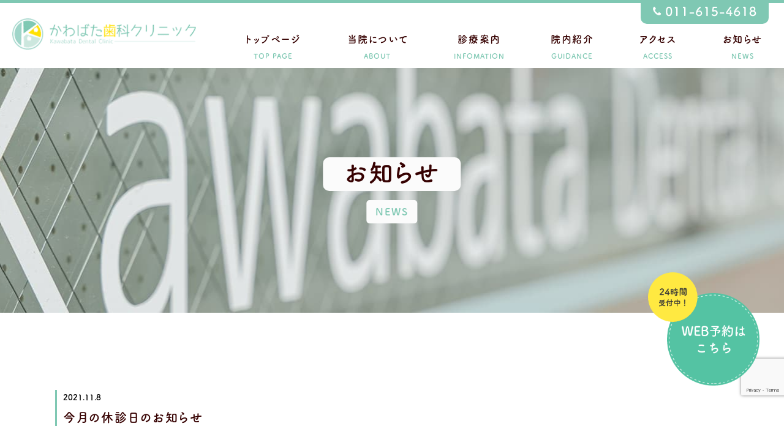

--- FILE ---
content_type: text/html; charset=UTF-8
request_url: https://www.kawabata-dental-clinic.com/archives/230/
body_size: 14279
content:
<!doctype html>
<html>

<head>
	<!-- Global site tag (gtag.js) - Google Analytics -->
<script async src="https://www.googletagmanager.com/gtag/js?id=UA-161703319-18"></script>
<script>
  window.dataLayer = window.dataLayer || [];
  function gtag(){dataLayer.push(arguments);}
  gtag('js', new Date());

  gtag('config', 'UA-161703319-18');
</script>
	
<script>
document.addEventListener( 'wpcf7mailsent', function( event ) {
gtag('event', 'con1', {
'event_category': 'con2',
'event_label': 'con3'
});
}, false );
</script>
	
	
	<meta charset="UTF-8">
  <title>今月の休診日のお知らせ | 琴似の歯科・歯医者かわばた歯科クリニック｜琴似の歯科・歯医者かわばた歯科クリニック</title>
  
		<!-- All in One SEO 4.9.3 - aioseo.com -->
	<meta name="description" content="こんにちは、院長の川端です。 雪も散らつきはじめ、本格的に寒くなってきましたね。 ウイルスが活発になる季節なの" />
	<meta name="robots" content="max-image-preview:large" />
	<meta name="author" content="kawabataUser"/>
	<link rel="canonical" href="https://www.kawabata-dental-clinic.com/archives/230/" />
	<meta name="generator" content="All in One SEO (AIOSEO) 4.9.3" />
		<meta property="og:locale" content="ja_JP" />
		<meta property="og:site_name" content="かわばた歯科クリニック |" />
		<meta property="og:type" content="article" />
		<meta property="og:title" content="今月の休診日のお知らせ | 琴似の歯科・歯医者かわばた歯科クリニック" />
		<meta property="og:description" content="こんにちは、院長の川端です。 雪も散らつきはじめ、本格的に寒くなってきましたね。 ウイルスが活発になる季節なの" />
		<meta property="og:url" content="https://www.kawabata-dental-clinic.com/archives/230/" />
		<meta property="article:published_time" content="2021-11-08T12:32:26+00:00" />
		<meta property="article:modified_time" content="2021-11-08T12:32:26+00:00" />
		<meta name="twitter:card" content="summary" />
		<meta name="twitter:title" content="今月の休診日のお知らせ | 琴似の歯科・歯医者かわばた歯科クリニック" />
		<meta name="twitter:description" content="こんにちは、院長の川端です。 雪も散らつきはじめ、本格的に寒くなってきましたね。 ウイルスが活発になる季節なの" />
		<script type="application/ld+json" class="aioseo-schema">
			{"@context":"https:\/\/schema.org","@graph":[{"@type":"Article","@id":"https:\/\/www.kawabata-dental-clinic.com\/archives\/230\/#article","name":"\u4eca\u6708\u306e\u4f11\u8a3a\u65e5\u306e\u304a\u77e5\u3089\u305b | \u7434\u4f3c\u306e\u6b6f\u79d1\u30fb\u6b6f\u533b\u8005\u304b\u308f\u3070\u305f\u6b6f\u79d1\u30af\u30ea\u30cb\u30c3\u30af","headline":"\u4eca\u6708\u306e\u4f11\u8a3a\u65e5\u306e\u304a\u77e5\u3089\u305b","author":{"@id":"https:\/\/www.kawabata-dental-clinic.com\/archives\/author\/kawabatauser\/#author"},"publisher":{"@id":"https:\/\/www.kawabata-dental-clinic.com\/#organization"},"image":{"@type":"ImageObject","url":"https:\/\/www.kawabata-dental-clinic.com\/wp_kawabata\/wp-content\/uploads\/2021\/11\/IMG_2990-rotated.jpg","width":480,"height":640},"datePublished":"2021-11-08T21:32:26+09:00","dateModified":"2021-11-08T21:32:26+09:00","inLanguage":"ja","mainEntityOfPage":{"@id":"https:\/\/www.kawabata-dental-clinic.com\/archives\/230\/#webpage"},"isPartOf":{"@id":"https:\/\/www.kawabata-dental-clinic.com\/archives\/230\/#webpage"},"articleSection":"\u304a\u77e5\u3089\u305b"},{"@type":"BreadcrumbList","@id":"https:\/\/www.kawabata-dental-clinic.com\/archives\/230\/#breadcrumblist","itemListElement":[{"@type":"ListItem","@id":"https:\/\/www.kawabata-dental-clinic.com#listItem","position":1,"name":"Home","item":"https:\/\/www.kawabata-dental-clinic.com","nextItem":{"@type":"ListItem","@id":"https:\/\/www.kawabata-dental-clinic.com\/archives\/category\/news\/#listItem","name":"\u304a\u77e5\u3089\u305b"}},{"@type":"ListItem","@id":"https:\/\/www.kawabata-dental-clinic.com\/archives\/category\/news\/#listItem","position":2,"name":"\u304a\u77e5\u3089\u305b","item":"https:\/\/www.kawabata-dental-clinic.com\/archives\/category\/news\/","nextItem":{"@type":"ListItem","@id":"https:\/\/www.kawabata-dental-clinic.com\/archives\/230\/#listItem","name":"\u4eca\u6708\u306e\u4f11\u8a3a\u65e5\u306e\u304a\u77e5\u3089\u305b"},"previousItem":{"@type":"ListItem","@id":"https:\/\/www.kawabata-dental-clinic.com#listItem","name":"Home"}},{"@type":"ListItem","@id":"https:\/\/www.kawabata-dental-clinic.com\/archives\/230\/#listItem","position":3,"name":"\u4eca\u6708\u306e\u4f11\u8a3a\u65e5\u306e\u304a\u77e5\u3089\u305b","previousItem":{"@type":"ListItem","@id":"https:\/\/www.kawabata-dental-clinic.com\/archives\/category\/news\/#listItem","name":"\u304a\u77e5\u3089\u305b"}}]},{"@type":"Organization","@id":"https:\/\/www.kawabata-dental-clinic.com\/#organization","name":"\u304b\u308f\u3070\u305f\u6b6f\u79d1\u30af\u30ea\u30cb\u30c3\u30af","url":"https:\/\/www.kawabata-dental-clinic.com\/","logo":{"@type":"ImageObject","url":"https:\/\/www.kawabata-dental-clinic.com\/wp_kawabata\/wp-content\/uploads\/2020\/10\/logo.png","@id":"https:\/\/www.kawabata-dental-clinic.com\/archives\/230\/#organizationLogo","width":352,"height":60},"image":{"@id":"https:\/\/www.kawabata-dental-clinic.com\/archives\/230\/#organizationLogo"}},{"@type":"Person","@id":"https:\/\/www.kawabata-dental-clinic.com\/archives\/author\/kawabatauser\/#author","url":"https:\/\/www.kawabata-dental-clinic.com\/archives\/author\/kawabatauser\/","name":"kawabataUser","image":{"@type":"ImageObject","@id":"https:\/\/www.kawabata-dental-clinic.com\/archives\/230\/#authorImage","url":"https:\/\/secure.gravatar.com\/avatar\/881d3f88aae1571ddff078788cb1ea381ebc33d516d4b517176d6c385f69879e?s=96&d=mm&r=g","width":96,"height":96,"caption":"kawabataUser"}},{"@type":"WebPage","@id":"https:\/\/www.kawabata-dental-clinic.com\/archives\/230\/#webpage","url":"https:\/\/www.kawabata-dental-clinic.com\/archives\/230\/","name":"\u4eca\u6708\u306e\u4f11\u8a3a\u65e5\u306e\u304a\u77e5\u3089\u305b | \u7434\u4f3c\u306e\u6b6f\u79d1\u30fb\u6b6f\u533b\u8005\u304b\u308f\u3070\u305f\u6b6f\u79d1\u30af\u30ea\u30cb\u30c3\u30af","description":"\u3053\u3093\u306b\u3061\u306f\u3001\u9662\u9577\u306e\u5ddd\u7aef\u3067\u3059\u3002 \u96ea\u3082\u6563\u3089\u3064\u304d\u306f\u3058\u3081\u3001\u672c\u683c\u7684\u306b\u5bd2\u304f\u306a\u3063\u3066\u304d\u307e\u3057\u305f\u306d\u3002 \u30a6\u30a4\u30eb\u30b9\u304c\u6d3b\u767a\u306b\u306a\u308b\u5b63\u7bc0\u306a\u306e","inLanguage":"ja","isPartOf":{"@id":"https:\/\/www.kawabata-dental-clinic.com\/#website"},"breadcrumb":{"@id":"https:\/\/www.kawabata-dental-clinic.com\/archives\/230\/#breadcrumblist"},"author":{"@id":"https:\/\/www.kawabata-dental-clinic.com\/archives\/author\/kawabatauser\/#author"},"creator":{"@id":"https:\/\/www.kawabata-dental-clinic.com\/archives\/author\/kawabatauser\/#author"},"image":{"@type":"ImageObject","url":"https:\/\/www.kawabata-dental-clinic.com\/wp_kawabata\/wp-content\/uploads\/2021\/11\/IMG_2990-rotated.jpg","@id":"https:\/\/www.kawabata-dental-clinic.com\/archives\/230\/#mainImage","width":480,"height":640},"primaryImageOfPage":{"@id":"https:\/\/www.kawabata-dental-clinic.com\/archives\/230\/#mainImage"},"datePublished":"2021-11-08T21:32:26+09:00","dateModified":"2021-11-08T21:32:26+09:00"},{"@type":"WebSite","@id":"https:\/\/www.kawabata-dental-clinic.com\/#website","url":"https:\/\/www.kawabata-dental-clinic.com\/","name":"\u304b\u308f\u3070\u305f\u6b6f\u79d1\u30af\u30ea\u30cb\u30c3\u30af","inLanguage":"ja","publisher":{"@id":"https:\/\/www.kawabata-dental-clinic.com\/#organization"}}]}
		</script>
		<!-- All in One SEO -->

<link rel="alternate" title="oEmbed (JSON)" type="application/json+oembed" href="https://www.kawabata-dental-clinic.com/wp-json/oembed/1.0/embed?url=https%3A%2F%2Fwww.kawabata-dental-clinic.com%2Farchives%2F230%2F" />
<link rel="alternate" title="oEmbed (XML)" type="text/xml+oembed" href="https://www.kawabata-dental-clinic.com/wp-json/oembed/1.0/embed?url=https%3A%2F%2Fwww.kawabata-dental-clinic.com%2Farchives%2F230%2F&#038;format=xml" />
<style id='wp-img-auto-sizes-contain-inline-css' type='text/css'>
img:is([sizes=auto i],[sizes^="auto," i]){contain-intrinsic-size:3000px 1500px}
/*# sourceURL=wp-img-auto-sizes-contain-inline-css */
</style>
<style id='wp-emoji-styles-inline-css' type='text/css'>

	img.wp-smiley, img.emoji {
		display: inline !important;
		border: none !important;
		box-shadow: none !important;
		height: 1em !important;
		width: 1em !important;
		margin: 0 0.07em !important;
		vertical-align: -0.1em !important;
		background: none !important;
		padding: 0 !important;
	}
/*# sourceURL=wp-emoji-styles-inline-css */
</style>
<style id='wp-block-library-inline-css' type='text/css'>
:root{--wp-block-synced-color:#7a00df;--wp-block-synced-color--rgb:122,0,223;--wp-bound-block-color:var(--wp-block-synced-color);--wp-editor-canvas-background:#ddd;--wp-admin-theme-color:#007cba;--wp-admin-theme-color--rgb:0,124,186;--wp-admin-theme-color-darker-10:#006ba1;--wp-admin-theme-color-darker-10--rgb:0,107,160.5;--wp-admin-theme-color-darker-20:#005a87;--wp-admin-theme-color-darker-20--rgb:0,90,135;--wp-admin-border-width-focus:2px}@media (min-resolution:192dpi){:root{--wp-admin-border-width-focus:1.5px}}.wp-element-button{cursor:pointer}:root .has-very-light-gray-background-color{background-color:#eee}:root .has-very-dark-gray-background-color{background-color:#313131}:root .has-very-light-gray-color{color:#eee}:root .has-very-dark-gray-color{color:#313131}:root .has-vivid-green-cyan-to-vivid-cyan-blue-gradient-background{background:linear-gradient(135deg,#00d084,#0693e3)}:root .has-purple-crush-gradient-background{background:linear-gradient(135deg,#34e2e4,#4721fb 50%,#ab1dfe)}:root .has-hazy-dawn-gradient-background{background:linear-gradient(135deg,#faaca8,#dad0ec)}:root .has-subdued-olive-gradient-background{background:linear-gradient(135deg,#fafae1,#67a671)}:root .has-atomic-cream-gradient-background{background:linear-gradient(135deg,#fdd79a,#004a59)}:root .has-nightshade-gradient-background{background:linear-gradient(135deg,#330968,#31cdcf)}:root .has-midnight-gradient-background{background:linear-gradient(135deg,#020381,#2874fc)}:root{--wp--preset--font-size--normal:16px;--wp--preset--font-size--huge:42px}.has-regular-font-size{font-size:1em}.has-larger-font-size{font-size:2.625em}.has-normal-font-size{font-size:var(--wp--preset--font-size--normal)}.has-huge-font-size{font-size:var(--wp--preset--font-size--huge)}.has-text-align-center{text-align:center}.has-text-align-left{text-align:left}.has-text-align-right{text-align:right}.has-fit-text{white-space:nowrap!important}#end-resizable-editor-section{display:none}.aligncenter{clear:both}.items-justified-left{justify-content:flex-start}.items-justified-center{justify-content:center}.items-justified-right{justify-content:flex-end}.items-justified-space-between{justify-content:space-between}.screen-reader-text{border:0;clip-path:inset(50%);height:1px;margin:-1px;overflow:hidden;padding:0;position:absolute;width:1px;word-wrap:normal!important}.screen-reader-text:focus{background-color:#ddd;clip-path:none;color:#444;display:block;font-size:1em;height:auto;left:5px;line-height:normal;padding:15px 23px 14px;text-decoration:none;top:5px;width:auto;z-index:100000}html :where(.has-border-color){border-style:solid}html :where([style*=border-top-color]){border-top-style:solid}html :where([style*=border-right-color]){border-right-style:solid}html :where([style*=border-bottom-color]){border-bottom-style:solid}html :where([style*=border-left-color]){border-left-style:solid}html :where([style*=border-width]){border-style:solid}html :where([style*=border-top-width]){border-top-style:solid}html :where([style*=border-right-width]){border-right-style:solid}html :where([style*=border-bottom-width]){border-bottom-style:solid}html :where([style*=border-left-width]){border-left-style:solid}html :where(img[class*=wp-image-]){height:auto;max-width:100%}:where(figure){margin:0 0 1em}html :where(.is-position-sticky){--wp-admin--admin-bar--position-offset:var(--wp-admin--admin-bar--height,0px)}@media screen and (max-width:600px){html :where(.is-position-sticky){--wp-admin--admin-bar--position-offset:0px}}

/*# sourceURL=wp-block-library-inline-css */
</style><style id='global-styles-inline-css' type='text/css'>
:root{--wp--preset--aspect-ratio--square: 1;--wp--preset--aspect-ratio--4-3: 4/3;--wp--preset--aspect-ratio--3-4: 3/4;--wp--preset--aspect-ratio--3-2: 3/2;--wp--preset--aspect-ratio--2-3: 2/3;--wp--preset--aspect-ratio--16-9: 16/9;--wp--preset--aspect-ratio--9-16: 9/16;--wp--preset--color--black: #000000;--wp--preset--color--cyan-bluish-gray: #abb8c3;--wp--preset--color--white: #ffffff;--wp--preset--color--pale-pink: #f78da7;--wp--preset--color--vivid-red: #cf2e2e;--wp--preset--color--luminous-vivid-orange: #ff6900;--wp--preset--color--luminous-vivid-amber: #fcb900;--wp--preset--color--light-green-cyan: #7bdcb5;--wp--preset--color--vivid-green-cyan: #00d084;--wp--preset--color--pale-cyan-blue: #8ed1fc;--wp--preset--color--vivid-cyan-blue: #0693e3;--wp--preset--color--vivid-purple: #9b51e0;--wp--preset--gradient--vivid-cyan-blue-to-vivid-purple: linear-gradient(135deg,rgb(6,147,227) 0%,rgb(155,81,224) 100%);--wp--preset--gradient--light-green-cyan-to-vivid-green-cyan: linear-gradient(135deg,rgb(122,220,180) 0%,rgb(0,208,130) 100%);--wp--preset--gradient--luminous-vivid-amber-to-luminous-vivid-orange: linear-gradient(135deg,rgb(252,185,0) 0%,rgb(255,105,0) 100%);--wp--preset--gradient--luminous-vivid-orange-to-vivid-red: linear-gradient(135deg,rgb(255,105,0) 0%,rgb(207,46,46) 100%);--wp--preset--gradient--very-light-gray-to-cyan-bluish-gray: linear-gradient(135deg,rgb(238,238,238) 0%,rgb(169,184,195) 100%);--wp--preset--gradient--cool-to-warm-spectrum: linear-gradient(135deg,rgb(74,234,220) 0%,rgb(151,120,209) 20%,rgb(207,42,186) 40%,rgb(238,44,130) 60%,rgb(251,105,98) 80%,rgb(254,248,76) 100%);--wp--preset--gradient--blush-light-purple: linear-gradient(135deg,rgb(255,206,236) 0%,rgb(152,150,240) 100%);--wp--preset--gradient--blush-bordeaux: linear-gradient(135deg,rgb(254,205,165) 0%,rgb(254,45,45) 50%,rgb(107,0,62) 100%);--wp--preset--gradient--luminous-dusk: linear-gradient(135deg,rgb(255,203,112) 0%,rgb(199,81,192) 50%,rgb(65,88,208) 100%);--wp--preset--gradient--pale-ocean: linear-gradient(135deg,rgb(255,245,203) 0%,rgb(182,227,212) 50%,rgb(51,167,181) 100%);--wp--preset--gradient--electric-grass: linear-gradient(135deg,rgb(202,248,128) 0%,rgb(113,206,126) 100%);--wp--preset--gradient--midnight: linear-gradient(135deg,rgb(2,3,129) 0%,rgb(40,116,252) 100%);--wp--preset--font-size--small: 13px;--wp--preset--font-size--medium: 20px;--wp--preset--font-size--large: 36px;--wp--preset--font-size--x-large: 42px;--wp--preset--spacing--20: 0.44rem;--wp--preset--spacing--30: 0.67rem;--wp--preset--spacing--40: 1rem;--wp--preset--spacing--50: 1.5rem;--wp--preset--spacing--60: 2.25rem;--wp--preset--spacing--70: 3.38rem;--wp--preset--spacing--80: 5.06rem;--wp--preset--shadow--natural: 6px 6px 9px rgba(0, 0, 0, 0.2);--wp--preset--shadow--deep: 12px 12px 50px rgba(0, 0, 0, 0.4);--wp--preset--shadow--sharp: 6px 6px 0px rgba(0, 0, 0, 0.2);--wp--preset--shadow--outlined: 6px 6px 0px -3px rgb(255, 255, 255), 6px 6px rgb(0, 0, 0);--wp--preset--shadow--crisp: 6px 6px 0px rgb(0, 0, 0);}:where(.is-layout-flex){gap: 0.5em;}:where(.is-layout-grid){gap: 0.5em;}body .is-layout-flex{display: flex;}.is-layout-flex{flex-wrap: wrap;align-items: center;}.is-layout-flex > :is(*, div){margin: 0;}body .is-layout-grid{display: grid;}.is-layout-grid > :is(*, div){margin: 0;}:where(.wp-block-columns.is-layout-flex){gap: 2em;}:where(.wp-block-columns.is-layout-grid){gap: 2em;}:where(.wp-block-post-template.is-layout-flex){gap: 1.25em;}:where(.wp-block-post-template.is-layout-grid){gap: 1.25em;}.has-black-color{color: var(--wp--preset--color--black) !important;}.has-cyan-bluish-gray-color{color: var(--wp--preset--color--cyan-bluish-gray) !important;}.has-white-color{color: var(--wp--preset--color--white) !important;}.has-pale-pink-color{color: var(--wp--preset--color--pale-pink) !important;}.has-vivid-red-color{color: var(--wp--preset--color--vivid-red) !important;}.has-luminous-vivid-orange-color{color: var(--wp--preset--color--luminous-vivid-orange) !important;}.has-luminous-vivid-amber-color{color: var(--wp--preset--color--luminous-vivid-amber) !important;}.has-light-green-cyan-color{color: var(--wp--preset--color--light-green-cyan) !important;}.has-vivid-green-cyan-color{color: var(--wp--preset--color--vivid-green-cyan) !important;}.has-pale-cyan-blue-color{color: var(--wp--preset--color--pale-cyan-blue) !important;}.has-vivid-cyan-blue-color{color: var(--wp--preset--color--vivid-cyan-blue) !important;}.has-vivid-purple-color{color: var(--wp--preset--color--vivid-purple) !important;}.has-black-background-color{background-color: var(--wp--preset--color--black) !important;}.has-cyan-bluish-gray-background-color{background-color: var(--wp--preset--color--cyan-bluish-gray) !important;}.has-white-background-color{background-color: var(--wp--preset--color--white) !important;}.has-pale-pink-background-color{background-color: var(--wp--preset--color--pale-pink) !important;}.has-vivid-red-background-color{background-color: var(--wp--preset--color--vivid-red) !important;}.has-luminous-vivid-orange-background-color{background-color: var(--wp--preset--color--luminous-vivid-orange) !important;}.has-luminous-vivid-amber-background-color{background-color: var(--wp--preset--color--luminous-vivid-amber) !important;}.has-light-green-cyan-background-color{background-color: var(--wp--preset--color--light-green-cyan) !important;}.has-vivid-green-cyan-background-color{background-color: var(--wp--preset--color--vivid-green-cyan) !important;}.has-pale-cyan-blue-background-color{background-color: var(--wp--preset--color--pale-cyan-blue) !important;}.has-vivid-cyan-blue-background-color{background-color: var(--wp--preset--color--vivid-cyan-blue) !important;}.has-vivid-purple-background-color{background-color: var(--wp--preset--color--vivid-purple) !important;}.has-black-border-color{border-color: var(--wp--preset--color--black) !important;}.has-cyan-bluish-gray-border-color{border-color: var(--wp--preset--color--cyan-bluish-gray) !important;}.has-white-border-color{border-color: var(--wp--preset--color--white) !important;}.has-pale-pink-border-color{border-color: var(--wp--preset--color--pale-pink) !important;}.has-vivid-red-border-color{border-color: var(--wp--preset--color--vivid-red) !important;}.has-luminous-vivid-orange-border-color{border-color: var(--wp--preset--color--luminous-vivid-orange) !important;}.has-luminous-vivid-amber-border-color{border-color: var(--wp--preset--color--luminous-vivid-amber) !important;}.has-light-green-cyan-border-color{border-color: var(--wp--preset--color--light-green-cyan) !important;}.has-vivid-green-cyan-border-color{border-color: var(--wp--preset--color--vivid-green-cyan) !important;}.has-pale-cyan-blue-border-color{border-color: var(--wp--preset--color--pale-cyan-blue) !important;}.has-vivid-cyan-blue-border-color{border-color: var(--wp--preset--color--vivid-cyan-blue) !important;}.has-vivid-purple-border-color{border-color: var(--wp--preset--color--vivid-purple) !important;}.has-vivid-cyan-blue-to-vivid-purple-gradient-background{background: var(--wp--preset--gradient--vivid-cyan-blue-to-vivid-purple) !important;}.has-light-green-cyan-to-vivid-green-cyan-gradient-background{background: var(--wp--preset--gradient--light-green-cyan-to-vivid-green-cyan) !important;}.has-luminous-vivid-amber-to-luminous-vivid-orange-gradient-background{background: var(--wp--preset--gradient--luminous-vivid-amber-to-luminous-vivid-orange) !important;}.has-luminous-vivid-orange-to-vivid-red-gradient-background{background: var(--wp--preset--gradient--luminous-vivid-orange-to-vivid-red) !important;}.has-very-light-gray-to-cyan-bluish-gray-gradient-background{background: var(--wp--preset--gradient--very-light-gray-to-cyan-bluish-gray) !important;}.has-cool-to-warm-spectrum-gradient-background{background: var(--wp--preset--gradient--cool-to-warm-spectrum) !important;}.has-blush-light-purple-gradient-background{background: var(--wp--preset--gradient--blush-light-purple) !important;}.has-blush-bordeaux-gradient-background{background: var(--wp--preset--gradient--blush-bordeaux) !important;}.has-luminous-dusk-gradient-background{background: var(--wp--preset--gradient--luminous-dusk) !important;}.has-pale-ocean-gradient-background{background: var(--wp--preset--gradient--pale-ocean) !important;}.has-electric-grass-gradient-background{background: var(--wp--preset--gradient--electric-grass) !important;}.has-midnight-gradient-background{background: var(--wp--preset--gradient--midnight) !important;}.has-small-font-size{font-size: var(--wp--preset--font-size--small) !important;}.has-medium-font-size{font-size: var(--wp--preset--font-size--medium) !important;}.has-large-font-size{font-size: var(--wp--preset--font-size--large) !important;}.has-x-large-font-size{font-size: var(--wp--preset--font-size--x-large) !important;}
/*# sourceURL=global-styles-inline-css */
</style>

<style id='classic-theme-styles-inline-css' type='text/css'>
/*! This file is auto-generated */
.wp-block-button__link{color:#fff;background-color:#32373c;border-radius:9999px;box-shadow:none;text-decoration:none;padding:calc(.667em + 2px) calc(1.333em + 2px);font-size:1.125em}.wp-block-file__button{background:#32373c;color:#fff;text-decoration:none}
/*# sourceURL=/wp-includes/css/classic-themes.min.css */
</style>
<link rel='stylesheet' id='contact-form-7-css' href='https://www.kawabata-dental-clinic.com/wp_kawabata/wp-content/plugins/contact-form-7/includes/css/styles.css?ver=6.1.4' type='text/css' media='all' />
<script type="text/javascript" src="//ajax.googleapis.com/ajax/libs/jquery/1.11.2/jquery.min.js?ver=1.10.2" id="jquery-js"></script>
<script type="text/javascript" src="//cdnjs.cloudflare.com/ajax/libs/jquery-migrate/1.2.1/jquery-migrate.min.js?ver=1.2.1" id="jquery-mig-js"></script>
<link rel="https://api.w.org/" href="https://www.kawabata-dental-clinic.com/wp-json/" /><link rel="alternate" title="JSON" type="application/json" href="https://www.kawabata-dental-clinic.com/wp-json/wp/v2/posts/230" /><link rel="EditURI" type="application/rsd+xml" title="RSD" href="https://www.kawabata-dental-clinic.com/wp_kawabata/xmlrpc.php?rsd" />
<meta name="generator" content="WordPress 6.9" />
<link rel='shortlink' href='https://www.kawabata-dental-clinic.com/?p=230' />
				<style type="text/css" id="c4wp-checkout-css">
					.woocommerce-checkout .c4wp_captcha_field {
						margin-bottom: 10px;
						margin-top: 15px;
						position: relative;
						display: inline-block;
					}
				</style>
								<style type="text/css" id="c4wp-v3-lp-form-css">
					.login #login, .login #lostpasswordform {
						min-width: 350px !important;
					}
					.wpforms-field-c4wp iframe {
						width: 100% !important;
					}
				</style>
							<style type="text/css" id="c4wp-v3-lp-form-css">
				.login #login, .login #lostpasswordform {
					min-width: 350px !important;
				}
				.wpforms-field-c4wp iframe {
					width: 100% !important;
				}
			</style>
				<meta name="description" content="" />
	<meta name="keywords" content="" />
	<meta name="viewport" content="width=device-width,initial-scale=1">
	<meta name="format-detection" content="telephone=no">
	<link rel="shortcut icon" href="/favicon/favicon.ico">

    <meta property="og:locale" content="ja_JP">
    <meta property="og:type" content="article">
    <meta property="og:title" content="今月の休診日のお知らせ | 琴似の歯科・歯医者かわばた歯科クリニック｜琴似の歯科・歯医者かわばた歯科クリニック">
    <meta property="og:description" content="">
	<meta property="og:url" content="https://www.kawabata-dental-clinic.com/" />
	<meta property="og:image" content="https://www.kawabata-dental-clinic.com/images/logo.png" />
    <meta property="og:site_name" content="かわばた歯科クリニック">
    <meta name="twitter:card" content="summary_large_image">

	<!-- Fonts -->
	<link href="https://use.fontawesome.com/releases/v5.0.6/css/all.css" rel="stylesheet">
	<link rel="stylesheet" type="text/css" href="/css/reset.css" />
	<link rel="stylesheet" href="/css/mix.css" type="text/css" />
	<link rel="stylesheet" href="/css/index.css" type="text/css" />
	<link rel="stylesheet" href="/wp_kawabata/wp-content/themes/wp_kawabata/style.css" type="text/css" />
</head>

<body>
	<header class="i_header">
		<div class="headerTop">
			<div class="flex_set flex_space_bet">
				<h1><a href="https://www.kawabata-dental-clinic.com/"><img src="/images/logo.png" alt="今月の休診日のお知らせ | 琴似の歯科・歯医者かわばた歯科クリニック｜琴似の歯医者・歯科ならかわばた歯科クリニック"></a></h1>
				<div class="navBox">
					<ul>
						<li><a href="https://www.kawabata-dental-clinic.com/">トップページ<span>TOP PAGE</span></a></li>
						<li><a href="/about.html">当院について<span>ABOUT</span></a></li>
						<li><a href="/infomation.html">診療案内<span>INFOMATION</span></a></li>
						<li><a href="/guidance.html">院内紹介<span>GUIDANCE</span></a></li>
						<!-- <li><a href="staff.html">スタッフ紹介<span>STAFF</span></a></li> -->
						<li><a href="/access.html">アクセス<span>ACCESS</span></a></li>
						<!--<li><a href="/contact">お問い合わせ<span>CONTACT</span></a></li>-->
						<li><a href="/archives/category/news">お知らせ<span>NEWS</span></a></li>
					</ul>
				</div>
			</div>
			<a href="tel:0116154618" class="headTel" onclick="gtag('event', 'tap01', {'event_category': 'tap02','event_label': 'tap03'});"><img src="/images/tel.png" alt="011-615-4618"></a>

		</div>

	</header>
		<article>
	<section class="innerTop newsMain">
		<div>
			<p class="mainTxt01"><span>お知らせ</span></p>
			<p class="mainTxt02"><span>NEWS</span></p>
		</div><a href="/contact" target="_blank" class="reservItem" rel="noopener"><img src="/images/reserv.png" alt="WEB予約はこちら"></a>
	</section>
	<section class="secTop130 posi">
		<div class="newsDeco"><img src="/images/newsDeco.png" alt=""></div>

		<div class="w_1100">
			<div class="n-header">
				<div class="yellow"><time datetime="2021-11-08">2021.11.8</time></div>
				<p class="wptitle">今月の休診日のお知らせ</p>
			</div>
			<section class="entry-content imgnews ">
				<p>こんにちは、院長の川端です。</p>
<p>雪も散らつきはじめ、本格的に寒くなってきましたね。</p>
<p>ウイルスが活発になる季節なので、コロナだけではなく、</p>
<p>風邪やインフルエンザにも十分注意しつつ、過ごしていきましょう！</p>
<p>&nbsp;</p>
<p>本日は11月8日。日本歯科医師会では語呂合わせから『いい歯の日』と定めています。</p>
<p>「いい歯」を保つためには、毎日の歯磨き(セルフケア)と定期検診(プロフェッショナルケア)を</p>
<p>継続することが大事です。</p>
<p>当院では、3ヶ月に1回の定期検診とクリーニングをお勧めしております。</p>
<p>皆様の来院を、スタッフ一同、心よりお待ちしております。</p>
<p>&nbsp;</p>
<p>さて、今月の休診日のお知らせです。</p>
<p>今月は日祝日以外に、11月13日(土)が休診となります。</p>
<p>また、11月24日は水曜日ですが、午後の診療も行います。</p>
<p>よろしくお願いいたします。</p>
			</section>

			<ul id="n_p_list">
				<li><a href="https://www.kawabata-dental-clinic.com/archives/223/" rel="prev">&lt; 前の記事へ</a></li>
				<li class="view"><a href="/archives/category/news">記事一覧へ ＞</a></li>
				<li><a href="https://www.kawabata-dental-clinic.com/archives/234/" rel="next">次の記事へ &gt;</a></li>
			</ul>
		</div>

	</section>


</article><button class="spNavBtn">
	<span></span>
	<span></span>
	<span></span>
</button>
<div class="spNavCover">
	<div class="innerSpNavCover">
		<nav>
			<ul>
				<li><a href="https://www.kawabata-dental-clinic.com/">トップページ</a></li>
				<li><a href="/about.html">当院について</a></li>
				<li><a href="/infomation.html">診療案内</a></li>
				<li><a href="/guidance.html">院内紹介</a></li>
				<!-- <li><a href="staff.html">スタッフ紹介</a></li> -->
				<li><a href="/access.html">アクセス</a></li>
				<!--<li><a href="/contact">お問い合わせ</a></li>-->
				<li><a href="/archives/category/news">お知らせ</a></li>
			</ul>
		</nav>
	</div>
</div>
<div class="spBtot">
	<a href="tel:0116154618" onclick="gtag('event', 'tap01', {'event_category': 'tap02','event_label': 'tap03'});"><img src="/images/tel.png" alt="電話番号"></a>
	<a href="https://ssl.haisha-yoyaku.jp/s8728308/login/serviceAppoint/index?SITE_CODE=hp" target="_blank" rel="noopener">WEB予約はこちら</a>
</div>


<footer id="cy_footer">
	<a href="#" class="pageTop"><img src="/images/pageTop.png" alt="トップへ戻る"></a>

	<div class="w_1280">
		<div class="flex_set flex_space_bet">
			<div class="fItem">
				<a href="https://www.kawabata-dental-clinic.com/"><img src="/images/logo.png" alt=""></a>
				<div class="textarea01 mt-25 spmt-10">
					<p>〒063-0861<br>
						札幌市西区八軒1条東1丁目5-8コートロティ琴似アネックス1階</p>
				</div>
                <!--
				<div class="mt-25 spmt-10">
					<a href="/contact" class="btnItem02"><span><i class="ml-5"><img src="/images/mail.png" alt=""></i>お問い合わせ</span></a>
				</div>
                -->

			</div>
			<div class="fItem">
				<div class="flex_set flex_space_bet">
					<ul class="fUl">
						<li><a href="https://www.kawabata-dental-clinic.com/"><i><img src="/images/arr03.png" alt="＞"></i><span>トップページ</span></a>
						</li>
						<li><a href="/about.html"><i><img src="/images/arr03.png" alt="＞"></i><span>当院について</span></a>
						</li>
						<li><a href="/guidance.html"><i><img src="/images/arr03.png" alt="＞"></i><span>院内紹介</span></a>
						</li>
						<!-- <li><a href="staff.html"><i><img src="/images/arr03.png" alt=""></i><span>スタッフ紹介</span></a> -->
						</li>
						<li><a href="/access.html"><i><img src="/images/arr03.png" alt="＞"></i><span>アクセス</span></a>
						</li>
						<li><a href="/archives/category/news"><i><img src="/images/arr03.png" alt="＞"></i><span>お知らせ</span></a></li>
					</ul>
					<ul class="fUl">
						<li><a href="/infomation.html"><i><img src="/images/arr03.png" alt="＞"></i><span>診療案内</span></a>
							<ul>
								<li><a href="/infomation.html#a01">一般歯科</a></li>
								<li><a href="/infomation.html#a02">小児歯科</a></li>
								<li><a href="/infomation.html#a03">口腔外科</a></li>
								<li><a href="/infomation.html#a04">予防歯科</a></li>
								<li><a href="/infomation.html#a06">歯周病治療</a></li>
								<li><a href="/infomation.html#a07">審美歯科</a></li>
								<li><a href="/infomation.html#a08">入れ歯・ブリッジ・インプラント</a></li>
							</ul>
						</li>
					</ul>
				</div>
			</div>
		</div>
	</div>


<p id="copy">© <a href="https://www.kawabata-dental-clinic.com/">琴似の歯科・歯医者 | かわばた歯科クリニック</a></p>







</footer>
<script type="speculationrules">
{"prefetch":[{"source":"document","where":{"and":[{"href_matches":"/*"},{"not":{"href_matches":["/wp_kawabata/wp-*.php","/wp_kawabata/wp-admin/*","/wp_kawabata/wp-content/uploads/*","/wp_kawabata/wp-content/*","/wp_kawabata/wp-content/plugins/*","/wp_kawabata/wp-content/themes/wp_kawabata/*","/*\\?(.+)"]}},{"not":{"selector_matches":"a[rel~=\"nofollow\"]"}},{"not":{"selector_matches":".no-prefetch, .no-prefetch a"}}]},"eagerness":"conservative"}]}
</script>
<script type="text/javascript" src="https://www.kawabata-dental-clinic.com/wp_kawabata/wp-includes/js/dist/hooks.min.js?ver=dd5603f07f9220ed27f1" id="wp-hooks-js"></script>
<script type="text/javascript" src="https://www.kawabata-dental-clinic.com/wp_kawabata/wp-includes/js/dist/i18n.min.js?ver=c26c3dc7bed366793375" id="wp-i18n-js"></script>
<script type="text/javascript" id="wp-i18n-js-after">
/* <![CDATA[ */
wp.i18n.setLocaleData( { 'text direction\u0004ltr': [ 'ltr' ] } );
//# sourceURL=wp-i18n-js-after
/* ]]> */
</script>
<script type="text/javascript" src="https://www.kawabata-dental-clinic.com/wp_kawabata/wp-content/plugins/contact-form-7/includes/swv/js/index.js?ver=6.1.4" id="swv-js"></script>
<script type="text/javascript" id="contact-form-7-js-translations">
/* <![CDATA[ */
( function( domain, translations ) {
	var localeData = translations.locale_data[ domain ] || translations.locale_data.messages;
	localeData[""].domain = domain;
	wp.i18n.setLocaleData( localeData, domain );
} )( "contact-form-7", {"translation-revision-date":"2025-11-30 08:12:23+0000","generator":"GlotPress\/4.0.3","domain":"messages","locale_data":{"messages":{"":{"domain":"messages","plural-forms":"nplurals=1; plural=0;","lang":"ja_JP"},"This contact form is placed in the wrong place.":["\u3053\u306e\u30b3\u30f3\u30bf\u30af\u30c8\u30d5\u30a9\u30fc\u30e0\u306f\u9593\u9055\u3063\u305f\u4f4d\u7f6e\u306b\u7f6e\u304b\u308c\u3066\u3044\u307e\u3059\u3002"],"Error:":["\u30a8\u30e9\u30fc:"]}},"comment":{"reference":"includes\/js\/index.js"}} );
//# sourceURL=contact-form-7-js-translations
/* ]]> */
</script>
<script type="text/javascript" id="contact-form-7-js-before">
/* <![CDATA[ */
var wpcf7 = {
    "api": {
        "root": "https:\/\/www.kawabata-dental-clinic.com\/wp-json\/",
        "namespace": "contact-form-7\/v1"
    }
};
//# sourceURL=contact-form-7-js-before
/* ]]> */
</script>
<script type="text/javascript" src="https://www.kawabata-dental-clinic.com/wp_kawabata/wp-content/plugins/contact-form-7/includes/js/index.js?ver=6.1.4" id="contact-form-7-js"></script>
<script type="text/javascript" src="https://www.google.com/recaptcha/api.js?render=6LexifcUAAAAAAP0g1EAoJ-q8h5jB0pDLseFTgm1&amp;ver=3.0" id="google-recaptcha-js"></script>
<script type="text/javascript" src="https://www.kawabata-dental-clinic.com/wp_kawabata/wp-includes/js/dist/vendor/wp-polyfill.min.js?ver=3.15.0" id="wp-polyfill-js"></script>
<script type="text/javascript" id="wpcf7-recaptcha-js-before">
/* <![CDATA[ */
var wpcf7_recaptcha = {
    "sitekey": "6LexifcUAAAAAAP0g1EAoJ-q8h5jB0pDLseFTgm1",
    "actions": {
        "homepage": "homepage",
        "contactform": "contactform"
    }
};
//# sourceURL=wpcf7-recaptcha-js-before
/* ]]> */
</script>
<script type="text/javascript" src="https://www.kawabata-dental-clinic.com/wp_kawabata/wp-content/plugins/contact-form-7/modules/recaptcha/index.js?ver=6.1.4" id="wpcf7-recaptcha-js"></script>
<script id="wp-emoji-settings" type="application/json">
{"baseUrl":"https://s.w.org/images/core/emoji/17.0.2/72x72/","ext":".png","svgUrl":"https://s.w.org/images/core/emoji/17.0.2/svg/","svgExt":".svg","source":{"concatemoji":"https://www.kawabata-dental-clinic.com/wp_kawabata/wp-includes/js/wp-emoji-release.min.js?ver=6.9"}}
</script>
<script type="module">
/* <![CDATA[ */
/*! This file is auto-generated */
const a=JSON.parse(document.getElementById("wp-emoji-settings").textContent),o=(window._wpemojiSettings=a,"wpEmojiSettingsSupports"),s=["flag","emoji"];function i(e){try{var t={supportTests:e,timestamp:(new Date).valueOf()};sessionStorage.setItem(o,JSON.stringify(t))}catch(e){}}function c(e,t,n){e.clearRect(0,0,e.canvas.width,e.canvas.height),e.fillText(t,0,0);t=new Uint32Array(e.getImageData(0,0,e.canvas.width,e.canvas.height).data);e.clearRect(0,0,e.canvas.width,e.canvas.height),e.fillText(n,0,0);const a=new Uint32Array(e.getImageData(0,0,e.canvas.width,e.canvas.height).data);return t.every((e,t)=>e===a[t])}function p(e,t){e.clearRect(0,0,e.canvas.width,e.canvas.height),e.fillText(t,0,0);var n=e.getImageData(16,16,1,1);for(let e=0;e<n.data.length;e++)if(0!==n.data[e])return!1;return!0}function u(e,t,n,a){switch(t){case"flag":return n(e,"\ud83c\udff3\ufe0f\u200d\u26a7\ufe0f","\ud83c\udff3\ufe0f\u200b\u26a7\ufe0f")?!1:!n(e,"\ud83c\udde8\ud83c\uddf6","\ud83c\udde8\u200b\ud83c\uddf6")&&!n(e,"\ud83c\udff4\udb40\udc67\udb40\udc62\udb40\udc65\udb40\udc6e\udb40\udc67\udb40\udc7f","\ud83c\udff4\u200b\udb40\udc67\u200b\udb40\udc62\u200b\udb40\udc65\u200b\udb40\udc6e\u200b\udb40\udc67\u200b\udb40\udc7f");case"emoji":return!a(e,"\ud83e\u1fac8")}return!1}function f(e,t,n,a){let r;const o=(r="undefined"!=typeof WorkerGlobalScope&&self instanceof WorkerGlobalScope?new OffscreenCanvas(300,150):document.createElement("canvas")).getContext("2d",{willReadFrequently:!0}),s=(o.textBaseline="top",o.font="600 32px Arial",{});return e.forEach(e=>{s[e]=t(o,e,n,a)}),s}function r(e){var t=document.createElement("script");t.src=e,t.defer=!0,document.head.appendChild(t)}a.supports={everything:!0,everythingExceptFlag:!0},new Promise(t=>{let n=function(){try{var e=JSON.parse(sessionStorage.getItem(o));if("object"==typeof e&&"number"==typeof e.timestamp&&(new Date).valueOf()<e.timestamp+604800&&"object"==typeof e.supportTests)return e.supportTests}catch(e){}return null}();if(!n){if("undefined"!=typeof Worker&&"undefined"!=typeof OffscreenCanvas&&"undefined"!=typeof URL&&URL.createObjectURL&&"undefined"!=typeof Blob)try{var e="postMessage("+f.toString()+"("+[JSON.stringify(s),u.toString(),c.toString(),p.toString()].join(",")+"));",a=new Blob([e],{type:"text/javascript"});const r=new Worker(URL.createObjectURL(a),{name:"wpTestEmojiSupports"});return void(r.onmessage=e=>{i(n=e.data),r.terminate(),t(n)})}catch(e){}i(n=f(s,u,c,p))}t(n)}).then(e=>{for(const n in e)a.supports[n]=e[n],a.supports.everything=a.supports.everything&&a.supports[n],"flag"!==n&&(a.supports.everythingExceptFlag=a.supports.everythingExceptFlag&&a.supports[n]);var t;a.supports.everythingExceptFlag=a.supports.everythingExceptFlag&&!a.supports.flag,a.supports.everything||((t=a.source||{}).concatemoji?r(t.concatemoji):t.wpemoji&&t.twemoji&&(r(t.twemoji),r(t.wpemoji)))});
//# sourceURL=https://www.kawabata-dental-clinic.com/wp_kawabata/wp-includes/js/wp-emoji-loader.min.js
/* ]]> */
</script>
<!-- CAPTCHA added with CAPTCHA 4WP plugin. More information: https://captcha4wp.com -->			<script  id="c4wp-recaptcha-js" src="https://www.google.com/recaptcha/api.js?render=6LexifcUAAAAAAP0g1EAoJ-q8h5jB0pDLseFTgm1&#038;hl=en"></script>
			<script id="c4wp-inline-js" type="text/javascript">
				/* @v3-js:start */
					let c4wp_onloadCallback = function() {
						for ( var i = 0; i < document.forms.length; i++ ) {
							let form 		   = document.forms[i];
							let captcha_div    = form.querySelector( '.c4wp_captcha_field_div:not(.rendered)' );
							let jetpack_sso    = form.querySelector( '#jetpack-sso-wrap' );
							var wcblock_submit = form.querySelector( '.wc-block-components-checkout-place-order-button' );
							var has_wc_submit  = null !== wcblock_submit;
							
							if ( null === captcha_div && ! has_wc_submit || form.id == 'create-group-form' ) {	
								if ( ! form.parentElement.classList.contains( 'nf-form-layout' ) ) {
									continue;
								}
							
							}
							if ( ! has_wc_submit ) {
								if ( !( captcha_div.offsetWidth || captcha_div.offsetHeight || captcha_div.getClientRects().length ) ) {					    	
									if ( jetpack_sso == null && ! form.classList.contains( 'woocommerce-form-login' ) ) {
										continue;
									}
								}
							}

							let alreadyCloned = form.querySelector( '.c4wp-submit' );
							if ( null != alreadyCloned ) {
								continue;
							}

							let foundSubmitBtn = form.querySelector( '#signup-form [type=submit], [type=submit]:not(#group-creation-create):not([name="signup_submit"]):not([name="ac_form_submit"]):not(.verify-captcha)' );
							let cloned = false;
							let clone  = false;

							// Submit button found, clone it.
							if ( foundSubmitBtn ) {
								clone = foundSubmitBtn.cloneNode(true);
								clone.classList.add( 'c4wp-submit' );
								clone.removeAttribute( 'onclick' );
								clone.removeAttribute( 'onkeypress' );
								if ( foundSubmitBtn.parentElement.form === null ) {
									foundSubmitBtn.parentElement.prepend(clone);
								} else {
									foundSubmitBtn.parentElement.insertBefore( clone, foundSubmitBtn );
								}
								foundSubmitBtn.style.display = "none";
								captcha_div                  = form.querySelector( '.c4wp_captcha_field_div' );
								cloned = true;
							}

							// WC block checkout clone btn.
							if ( has_wc_submit && ! form.classList.contains( 'c4wp-primed' ) ) {
								clone = wcblock_submit.cloneNode(true);
								clone.classList.add( 'c4wp-submit' );
								clone.classList.add( 'c4wp-clone' );
								clone.removeAttribute( 'onclick' );
								clone.removeAttribute( 'onkeypress' );
								if ( wcblock_submit.parentElement.form === null ) {
									wcblock_submit.parentElement.prepend(clone);
								} else {
									wcblock_submit.parentElement.insertBefore( clone, wcblock_submit );
								}
								wcblock_submit.style.display = "none";

								clone.addEventListener('click', function( e ){
									if ( form.classList.contains( 'c4wp_v2_fallback_active' ) ) {
										jQuery( form ).find( '.wc-block-components-checkout-place-order-button:not(.c4wp-submit)' ).click(); 
										return true;
									} else {
										grecaptcha.execute( '6LexifcUAAAAAAP0g1EAoJ-q8h5jB0pDLseFTgm1', ).then( function( data ) {
											form.classList.add( 'c4wp-primed' );
										});	
									}

								});
								foundSubmitBtn = wcblock_submit;
								cloned = true;
							}
							
							// Clone created, listen to its click.
							if ( cloned ) {
								clone.addEventListener( 'click', function ( event ) {
									logSubmit( event, 'cloned', form, foundSubmitBtn );
								});
							// No clone, execute and watch for form submission.
							} else {
								grecaptcha.execute(
									'6LexifcUAAAAAAP0g1EAoJ-q8h5jB0pDLseFTgm1',
								).then( function( data ) {
									var responseElem = form.querySelector( '.c4wp_response' );
									if ( responseElem == null ) {
										var responseElem = document.querySelector( '.c4wp_response' );
									}
									if ( responseElem != null ) {
										responseElem.setAttribute( 'value', data );	
									}									
								});

								// Anything else.
								form.addEventListener( 'submit', function ( event ) {
									logSubmit( event, 'other', form );
								});	
							}

							function logSubmit( event, form_type = '', form, foundSubmitBtn ) {
								// Standard v3 check.
								if ( ! form.classList.contains( 'c4wp_v2_fallback_active' ) && ! form.classList.contains( 'c4wp_verified' ) ) {
									event.preventDefault();
									try {
										grecaptcha.execute(
											'6LexifcUAAAAAAP0g1EAoJ-q8h5jB0pDLseFTgm1',
										).then( function( data ) {	
											var responseElem = form.querySelector( '.c4wp_response' );
											if ( responseElem == null ) {
												var responseElem = document.querySelector( '.c4wp_response' );
											}
											
											responseElem.setAttribute( 'value', data );	

											if ( form.classList.contains( 'wc-block-checkout__form' ) ) {
												// WC block checkout.
												let input = document.querySelector('input[id*="c4wp-wc-checkout"]'); 
												let lastValue = input.value;
												var token = data;
												input.value = token;
												let event = new Event('input', { bubbles: true });
												event.simulated = true;
												let tracker = input._valueTracker;
												if (tracker) {
													tracker.setValue( lastValue );
												}
												input.dispatchEvent(event)												
											}

											
											// Submit as usual.
											if ( foundSubmitBtn ) {
												foundSubmitBtn.click();
											} else if ( form.classList.contains( 'wc-block-checkout__form' ) ) {
												jQuery( form ).find( '.wc-block-components-checkout-place-order-button:not(.c4wp-submit)' ).click(); 
											} else {
												
												if ( typeof form.submit === 'function' ) {
													form.submit();
												} else {
													HTMLFormElement.prototype.submit.call(form);
												}
											}

											return true;
										});
									} catch (e) {
										// Silence.
									}
								// V2 fallback.
								} else {
									if ( form.classList.contains( 'wpforms-form' ) || form.classList.contains( 'frm-fluent-form' ) || form.classList.contains( 'woocommerce-checkout' ) ) {
										return true;
									}

									if ( form.parentElement.classList.contains( 'nf-form-layout' ) ) {
										return false;
									}
									
									if ( form.classList.contains( 'wc-block-checkout__form' ) ) {
										return;
									}
									
									// Submit as usual.
									if ( typeof form.submit === 'function' ) {
										form.submit();
									} else {
										HTMLFormElement.prototype.submit.call(form);
									}

									return true;
								}
							};
						}
					};

					grecaptcha.ready( c4wp_onloadCallback );

					if ( typeof jQuery !== 'undefined' ) {
						jQuery( 'body' ).on( 'click', '.acomment-reply.bp-primary-action', function ( e ) {
							c4wp_onloadCallback();
						});	
					}

					//token is valid for 2 minutes, So get new token every after 1 minutes 50 seconds
					setInterval(c4wp_onloadCallback, 110000);

					
					window.addEventListener("load", (event) => {
						if ( typeof jQuery !== 'undefined' && jQuery( 'input[id*="c4wp-wc-checkout"]' ).length ) {
							var element = document.createElement('div');
							var html = '<div class="c4wp_captcha_field" style="margin-bottom: 10px" data-nonce="c733999b3f"><div id="c4wp_captcha_field_0" class="c4wp_captcha_field_div"><input type="hidden" name="g-recaptcha-response" class="c4wp_response" aria-label="do not use" aria-readonly="true" value="" /></div></div>';
							element.innerHTML = html;
							jQuery( '[class*="c4wp-wc-checkout"]' ).append( element );
							jQuery( '[class*="c4wp-wc-checkout"]' ).find('*').off();
							c4wp_onloadCallback();
						}
					});
				/* @v3-js:end */
			</script>
			<!-- / CAPTCHA by CAPTCHA 4WP plugin --><script src="https://ajax.googleapis.com/ajax/libs/jquery/3.4.1/jquery.min.js"></script>
<script src="/js/mix.js"></script>

<script type="text/javascript" src="/js/swiper.min.js"></script>
<script>
	$(function() {
		// #で始まるアンカーをクリックした場合に処理
		$('a[href^="#"]').click(function() {
			// スクロールの速度
			var speed = 550;
			// アンカーの値取得
			var href = $(this).attr("href");
			// 移動先を取得
			var target = $(href == "#" || href == "" ? 'html' : href);
			// 移動先を数値で取得
			var position = target.offset().top;
			// スムーススクロール
			$('body,html').animate({
				scrollTop: position
			}, speed, 'swing');
			return false;
		});
	});
</script>


<script>
	(function(d) {
		var config = {
				kitId: 'brn2bqb',
				scriptTimeout: 3000,
				async: true
			},
			h = d.documentElement,
			t = setTimeout(function() {
				h.className = h.className.replace(/\bwf-loading\b/g, "") + " wf-inactive";
			}, config.scriptTimeout),
			tk = d.createElement("script"),
			f = false,
			s = d.getElementsByTagName("script")[0],
			a;
		h.className += " wf-loading";
		tk.src = 'https://use.typekit.net/' + config.kitId + '.js';
		tk.async = true;
		tk.onload = tk.onreadystatechange = function() {
			a = this.readyState;
			if (f || a && a != "complete" && a != "loaded") return;
			f = true;
			clearTimeout(t);
			try {
				Typekit.load(config)
			} catch (e) {}
		};
		s.parentNode.insertBefore(tk, s)
	})(document);
</script>
</body>

</html>

--- FILE ---
content_type: text/html; charset=utf-8
request_url: https://www.google.com/recaptcha/api2/anchor?ar=1&k=6LexifcUAAAAAAP0g1EAoJ-q8h5jB0pDLseFTgm1&co=aHR0cHM6Ly93d3cua2F3YWJhdGEtZGVudGFsLWNsaW5pYy5jb206NDQz&hl=en&v=PoyoqOPhxBO7pBk68S4YbpHZ&size=invisible&anchor-ms=20000&execute-ms=30000&cb=me7273lohid4
body_size: 49839
content:
<!DOCTYPE HTML><html dir="ltr" lang="en"><head><meta http-equiv="Content-Type" content="text/html; charset=UTF-8">
<meta http-equiv="X-UA-Compatible" content="IE=edge">
<title>reCAPTCHA</title>
<style type="text/css">
/* cyrillic-ext */
@font-face {
  font-family: 'Roboto';
  font-style: normal;
  font-weight: 400;
  font-stretch: 100%;
  src: url(//fonts.gstatic.com/s/roboto/v48/KFO7CnqEu92Fr1ME7kSn66aGLdTylUAMa3GUBHMdazTgWw.woff2) format('woff2');
  unicode-range: U+0460-052F, U+1C80-1C8A, U+20B4, U+2DE0-2DFF, U+A640-A69F, U+FE2E-FE2F;
}
/* cyrillic */
@font-face {
  font-family: 'Roboto';
  font-style: normal;
  font-weight: 400;
  font-stretch: 100%;
  src: url(//fonts.gstatic.com/s/roboto/v48/KFO7CnqEu92Fr1ME7kSn66aGLdTylUAMa3iUBHMdazTgWw.woff2) format('woff2');
  unicode-range: U+0301, U+0400-045F, U+0490-0491, U+04B0-04B1, U+2116;
}
/* greek-ext */
@font-face {
  font-family: 'Roboto';
  font-style: normal;
  font-weight: 400;
  font-stretch: 100%;
  src: url(//fonts.gstatic.com/s/roboto/v48/KFO7CnqEu92Fr1ME7kSn66aGLdTylUAMa3CUBHMdazTgWw.woff2) format('woff2');
  unicode-range: U+1F00-1FFF;
}
/* greek */
@font-face {
  font-family: 'Roboto';
  font-style: normal;
  font-weight: 400;
  font-stretch: 100%;
  src: url(//fonts.gstatic.com/s/roboto/v48/KFO7CnqEu92Fr1ME7kSn66aGLdTylUAMa3-UBHMdazTgWw.woff2) format('woff2');
  unicode-range: U+0370-0377, U+037A-037F, U+0384-038A, U+038C, U+038E-03A1, U+03A3-03FF;
}
/* math */
@font-face {
  font-family: 'Roboto';
  font-style: normal;
  font-weight: 400;
  font-stretch: 100%;
  src: url(//fonts.gstatic.com/s/roboto/v48/KFO7CnqEu92Fr1ME7kSn66aGLdTylUAMawCUBHMdazTgWw.woff2) format('woff2');
  unicode-range: U+0302-0303, U+0305, U+0307-0308, U+0310, U+0312, U+0315, U+031A, U+0326-0327, U+032C, U+032F-0330, U+0332-0333, U+0338, U+033A, U+0346, U+034D, U+0391-03A1, U+03A3-03A9, U+03B1-03C9, U+03D1, U+03D5-03D6, U+03F0-03F1, U+03F4-03F5, U+2016-2017, U+2034-2038, U+203C, U+2040, U+2043, U+2047, U+2050, U+2057, U+205F, U+2070-2071, U+2074-208E, U+2090-209C, U+20D0-20DC, U+20E1, U+20E5-20EF, U+2100-2112, U+2114-2115, U+2117-2121, U+2123-214F, U+2190, U+2192, U+2194-21AE, U+21B0-21E5, U+21F1-21F2, U+21F4-2211, U+2213-2214, U+2216-22FF, U+2308-230B, U+2310, U+2319, U+231C-2321, U+2336-237A, U+237C, U+2395, U+239B-23B7, U+23D0, U+23DC-23E1, U+2474-2475, U+25AF, U+25B3, U+25B7, U+25BD, U+25C1, U+25CA, U+25CC, U+25FB, U+266D-266F, U+27C0-27FF, U+2900-2AFF, U+2B0E-2B11, U+2B30-2B4C, U+2BFE, U+3030, U+FF5B, U+FF5D, U+1D400-1D7FF, U+1EE00-1EEFF;
}
/* symbols */
@font-face {
  font-family: 'Roboto';
  font-style: normal;
  font-weight: 400;
  font-stretch: 100%;
  src: url(//fonts.gstatic.com/s/roboto/v48/KFO7CnqEu92Fr1ME7kSn66aGLdTylUAMaxKUBHMdazTgWw.woff2) format('woff2');
  unicode-range: U+0001-000C, U+000E-001F, U+007F-009F, U+20DD-20E0, U+20E2-20E4, U+2150-218F, U+2190, U+2192, U+2194-2199, U+21AF, U+21E6-21F0, U+21F3, U+2218-2219, U+2299, U+22C4-22C6, U+2300-243F, U+2440-244A, U+2460-24FF, U+25A0-27BF, U+2800-28FF, U+2921-2922, U+2981, U+29BF, U+29EB, U+2B00-2BFF, U+4DC0-4DFF, U+FFF9-FFFB, U+10140-1018E, U+10190-1019C, U+101A0, U+101D0-101FD, U+102E0-102FB, U+10E60-10E7E, U+1D2C0-1D2D3, U+1D2E0-1D37F, U+1F000-1F0FF, U+1F100-1F1AD, U+1F1E6-1F1FF, U+1F30D-1F30F, U+1F315, U+1F31C, U+1F31E, U+1F320-1F32C, U+1F336, U+1F378, U+1F37D, U+1F382, U+1F393-1F39F, U+1F3A7-1F3A8, U+1F3AC-1F3AF, U+1F3C2, U+1F3C4-1F3C6, U+1F3CA-1F3CE, U+1F3D4-1F3E0, U+1F3ED, U+1F3F1-1F3F3, U+1F3F5-1F3F7, U+1F408, U+1F415, U+1F41F, U+1F426, U+1F43F, U+1F441-1F442, U+1F444, U+1F446-1F449, U+1F44C-1F44E, U+1F453, U+1F46A, U+1F47D, U+1F4A3, U+1F4B0, U+1F4B3, U+1F4B9, U+1F4BB, U+1F4BF, U+1F4C8-1F4CB, U+1F4D6, U+1F4DA, U+1F4DF, U+1F4E3-1F4E6, U+1F4EA-1F4ED, U+1F4F7, U+1F4F9-1F4FB, U+1F4FD-1F4FE, U+1F503, U+1F507-1F50B, U+1F50D, U+1F512-1F513, U+1F53E-1F54A, U+1F54F-1F5FA, U+1F610, U+1F650-1F67F, U+1F687, U+1F68D, U+1F691, U+1F694, U+1F698, U+1F6AD, U+1F6B2, U+1F6B9-1F6BA, U+1F6BC, U+1F6C6-1F6CF, U+1F6D3-1F6D7, U+1F6E0-1F6EA, U+1F6F0-1F6F3, U+1F6F7-1F6FC, U+1F700-1F7FF, U+1F800-1F80B, U+1F810-1F847, U+1F850-1F859, U+1F860-1F887, U+1F890-1F8AD, U+1F8B0-1F8BB, U+1F8C0-1F8C1, U+1F900-1F90B, U+1F93B, U+1F946, U+1F984, U+1F996, U+1F9E9, U+1FA00-1FA6F, U+1FA70-1FA7C, U+1FA80-1FA89, U+1FA8F-1FAC6, U+1FACE-1FADC, U+1FADF-1FAE9, U+1FAF0-1FAF8, U+1FB00-1FBFF;
}
/* vietnamese */
@font-face {
  font-family: 'Roboto';
  font-style: normal;
  font-weight: 400;
  font-stretch: 100%;
  src: url(//fonts.gstatic.com/s/roboto/v48/KFO7CnqEu92Fr1ME7kSn66aGLdTylUAMa3OUBHMdazTgWw.woff2) format('woff2');
  unicode-range: U+0102-0103, U+0110-0111, U+0128-0129, U+0168-0169, U+01A0-01A1, U+01AF-01B0, U+0300-0301, U+0303-0304, U+0308-0309, U+0323, U+0329, U+1EA0-1EF9, U+20AB;
}
/* latin-ext */
@font-face {
  font-family: 'Roboto';
  font-style: normal;
  font-weight: 400;
  font-stretch: 100%;
  src: url(//fonts.gstatic.com/s/roboto/v48/KFO7CnqEu92Fr1ME7kSn66aGLdTylUAMa3KUBHMdazTgWw.woff2) format('woff2');
  unicode-range: U+0100-02BA, U+02BD-02C5, U+02C7-02CC, U+02CE-02D7, U+02DD-02FF, U+0304, U+0308, U+0329, U+1D00-1DBF, U+1E00-1E9F, U+1EF2-1EFF, U+2020, U+20A0-20AB, U+20AD-20C0, U+2113, U+2C60-2C7F, U+A720-A7FF;
}
/* latin */
@font-face {
  font-family: 'Roboto';
  font-style: normal;
  font-weight: 400;
  font-stretch: 100%;
  src: url(//fonts.gstatic.com/s/roboto/v48/KFO7CnqEu92Fr1ME7kSn66aGLdTylUAMa3yUBHMdazQ.woff2) format('woff2');
  unicode-range: U+0000-00FF, U+0131, U+0152-0153, U+02BB-02BC, U+02C6, U+02DA, U+02DC, U+0304, U+0308, U+0329, U+2000-206F, U+20AC, U+2122, U+2191, U+2193, U+2212, U+2215, U+FEFF, U+FFFD;
}
/* cyrillic-ext */
@font-face {
  font-family: 'Roboto';
  font-style: normal;
  font-weight: 500;
  font-stretch: 100%;
  src: url(//fonts.gstatic.com/s/roboto/v48/KFO7CnqEu92Fr1ME7kSn66aGLdTylUAMa3GUBHMdazTgWw.woff2) format('woff2');
  unicode-range: U+0460-052F, U+1C80-1C8A, U+20B4, U+2DE0-2DFF, U+A640-A69F, U+FE2E-FE2F;
}
/* cyrillic */
@font-face {
  font-family: 'Roboto';
  font-style: normal;
  font-weight: 500;
  font-stretch: 100%;
  src: url(//fonts.gstatic.com/s/roboto/v48/KFO7CnqEu92Fr1ME7kSn66aGLdTylUAMa3iUBHMdazTgWw.woff2) format('woff2');
  unicode-range: U+0301, U+0400-045F, U+0490-0491, U+04B0-04B1, U+2116;
}
/* greek-ext */
@font-face {
  font-family: 'Roboto';
  font-style: normal;
  font-weight: 500;
  font-stretch: 100%;
  src: url(//fonts.gstatic.com/s/roboto/v48/KFO7CnqEu92Fr1ME7kSn66aGLdTylUAMa3CUBHMdazTgWw.woff2) format('woff2');
  unicode-range: U+1F00-1FFF;
}
/* greek */
@font-face {
  font-family: 'Roboto';
  font-style: normal;
  font-weight: 500;
  font-stretch: 100%;
  src: url(//fonts.gstatic.com/s/roboto/v48/KFO7CnqEu92Fr1ME7kSn66aGLdTylUAMa3-UBHMdazTgWw.woff2) format('woff2');
  unicode-range: U+0370-0377, U+037A-037F, U+0384-038A, U+038C, U+038E-03A1, U+03A3-03FF;
}
/* math */
@font-face {
  font-family: 'Roboto';
  font-style: normal;
  font-weight: 500;
  font-stretch: 100%;
  src: url(//fonts.gstatic.com/s/roboto/v48/KFO7CnqEu92Fr1ME7kSn66aGLdTylUAMawCUBHMdazTgWw.woff2) format('woff2');
  unicode-range: U+0302-0303, U+0305, U+0307-0308, U+0310, U+0312, U+0315, U+031A, U+0326-0327, U+032C, U+032F-0330, U+0332-0333, U+0338, U+033A, U+0346, U+034D, U+0391-03A1, U+03A3-03A9, U+03B1-03C9, U+03D1, U+03D5-03D6, U+03F0-03F1, U+03F4-03F5, U+2016-2017, U+2034-2038, U+203C, U+2040, U+2043, U+2047, U+2050, U+2057, U+205F, U+2070-2071, U+2074-208E, U+2090-209C, U+20D0-20DC, U+20E1, U+20E5-20EF, U+2100-2112, U+2114-2115, U+2117-2121, U+2123-214F, U+2190, U+2192, U+2194-21AE, U+21B0-21E5, U+21F1-21F2, U+21F4-2211, U+2213-2214, U+2216-22FF, U+2308-230B, U+2310, U+2319, U+231C-2321, U+2336-237A, U+237C, U+2395, U+239B-23B7, U+23D0, U+23DC-23E1, U+2474-2475, U+25AF, U+25B3, U+25B7, U+25BD, U+25C1, U+25CA, U+25CC, U+25FB, U+266D-266F, U+27C0-27FF, U+2900-2AFF, U+2B0E-2B11, U+2B30-2B4C, U+2BFE, U+3030, U+FF5B, U+FF5D, U+1D400-1D7FF, U+1EE00-1EEFF;
}
/* symbols */
@font-face {
  font-family: 'Roboto';
  font-style: normal;
  font-weight: 500;
  font-stretch: 100%;
  src: url(//fonts.gstatic.com/s/roboto/v48/KFO7CnqEu92Fr1ME7kSn66aGLdTylUAMaxKUBHMdazTgWw.woff2) format('woff2');
  unicode-range: U+0001-000C, U+000E-001F, U+007F-009F, U+20DD-20E0, U+20E2-20E4, U+2150-218F, U+2190, U+2192, U+2194-2199, U+21AF, U+21E6-21F0, U+21F3, U+2218-2219, U+2299, U+22C4-22C6, U+2300-243F, U+2440-244A, U+2460-24FF, U+25A0-27BF, U+2800-28FF, U+2921-2922, U+2981, U+29BF, U+29EB, U+2B00-2BFF, U+4DC0-4DFF, U+FFF9-FFFB, U+10140-1018E, U+10190-1019C, U+101A0, U+101D0-101FD, U+102E0-102FB, U+10E60-10E7E, U+1D2C0-1D2D3, U+1D2E0-1D37F, U+1F000-1F0FF, U+1F100-1F1AD, U+1F1E6-1F1FF, U+1F30D-1F30F, U+1F315, U+1F31C, U+1F31E, U+1F320-1F32C, U+1F336, U+1F378, U+1F37D, U+1F382, U+1F393-1F39F, U+1F3A7-1F3A8, U+1F3AC-1F3AF, U+1F3C2, U+1F3C4-1F3C6, U+1F3CA-1F3CE, U+1F3D4-1F3E0, U+1F3ED, U+1F3F1-1F3F3, U+1F3F5-1F3F7, U+1F408, U+1F415, U+1F41F, U+1F426, U+1F43F, U+1F441-1F442, U+1F444, U+1F446-1F449, U+1F44C-1F44E, U+1F453, U+1F46A, U+1F47D, U+1F4A3, U+1F4B0, U+1F4B3, U+1F4B9, U+1F4BB, U+1F4BF, U+1F4C8-1F4CB, U+1F4D6, U+1F4DA, U+1F4DF, U+1F4E3-1F4E6, U+1F4EA-1F4ED, U+1F4F7, U+1F4F9-1F4FB, U+1F4FD-1F4FE, U+1F503, U+1F507-1F50B, U+1F50D, U+1F512-1F513, U+1F53E-1F54A, U+1F54F-1F5FA, U+1F610, U+1F650-1F67F, U+1F687, U+1F68D, U+1F691, U+1F694, U+1F698, U+1F6AD, U+1F6B2, U+1F6B9-1F6BA, U+1F6BC, U+1F6C6-1F6CF, U+1F6D3-1F6D7, U+1F6E0-1F6EA, U+1F6F0-1F6F3, U+1F6F7-1F6FC, U+1F700-1F7FF, U+1F800-1F80B, U+1F810-1F847, U+1F850-1F859, U+1F860-1F887, U+1F890-1F8AD, U+1F8B0-1F8BB, U+1F8C0-1F8C1, U+1F900-1F90B, U+1F93B, U+1F946, U+1F984, U+1F996, U+1F9E9, U+1FA00-1FA6F, U+1FA70-1FA7C, U+1FA80-1FA89, U+1FA8F-1FAC6, U+1FACE-1FADC, U+1FADF-1FAE9, U+1FAF0-1FAF8, U+1FB00-1FBFF;
}
/* vietnamese */
@font-face {
  font-family: 'Roboto';
  font-style: normal;
  font-weight: 500;
  font-stretch: 100%;
  src: url(//fonts.gstatic.com/s/roboto/v48/KFO7CnqEu92Fr1ME7kSn66aGLdTylUAMa3OUBHMdazTgWw.woff2) format('woff2');
  unicode-range: U+0102-0103, U+0110-0111, U+0128-0129, U+0168-0169, U+01A0-01A1, U+01AF-01B0, U+0300-0301, U+0303-0304, U+0308-0309, U+0323, U+0329, U+1EA0-1EF9, U+20AB;
}
/* latin-ext */
@font-face {
  font-family: 'Roboto';
  font-style: normal;
  font-weight: 500;
  font-stretch: 100%;
  src: url(//fonts.gstatic.com/s/roboto/v48/KFO7CnqEu92Fr1ME7kSn66aGLdTylUAMa3KUBHMdazTgWw.woff2) format('woff2');
  unicode-range: U+0100-02BA, U+02BD-02C5, U+02C7-02CC, U+02CE-02D7, U+02DD-02FF, U+0304, U+0308, U+0329, U+1D00-1DBF, U+1E00-1E9F, U+1EF2-1EFF, U+2020, U+20A0-20AB, U+20AD-20C0, U+2113, U+2C60-2C7F, U+A720-A7FF;
}
/* latin */
@font-face {
  font-family: 'Roboto';
  font-style: normal;
  font-weight: 500;
  font-stretch: 100%;
  src: url(//fonts.gstatic.com/s/roboto/v48/KFO7CnqEu92Fr1ME7kSn66aGLdTylUAMa3yUBHMdazQ.woff2) format('woff2');
  unicode-range: U+0000-00FF, U+0131, U+0152-0153, U+02BB-02BC, U+02C6, U+02DA, U+02DC, U+0304, U+0308, U+0329, U+2000-206F, U+20AC, U+2122, U+2191, U+2193, U+2212, U+2215, U+FEFF, U+FFFD;
}
/* cyrillic-ext */
@font-face {
  font-family: 'Roboto';
  font-style: normal;
  font-weight: 900;
  font-stretch: 100%;
  src: url(//fonts.gstatic.com/s/roboto/v48/KFO7CnqEu92Fr1ME7kSn66aGLdTylUAMa3GUBHMdazTgWw.woff2) format('woff2');
  unicode-range: U+0460-052F, U+1C80-1C8A, U+20B4, U+2DE0-2DFF, U+A640-A69F, U+FE2E-FE2F;
}
/* cyrillic */
@font-face {
  font-family: 'Roboto';
  font-style: normal;
  font-weight: 900;
  font-stretch: 100%;
  src: url(//fonts.gstatic.com/s/roboto/v48/KFO7CnqEu92Fr1ME7kSn66aGLdTylUAMa3iUBHMdazTgWw.woff2) format('woff2');
  unicode-range: U+0301, U+0400-045F, U+0490-0491, U+04B0-04B1, U+2116;
}
/* greek-ext */
@font-face {
  font-family: 'Roboto';
  font-style: normal;
  font-weight: 900;
  font-stretch: 100%;
  src: url(//fonts.gstatic.com/s/roboto/v48/KFO7CnqEu92Fr1ME7kSn66aGLdTylUAMa3CUBHMdazTgWw.woff2) format('woff2');
  unicode-range: U+1F00-1FFF;
}
/* greek */
@font-face {
  font-family: 'Roboto';
  font-style: normal;
  font-weight: 900;
  font-stretch: 100%;
  src: url(//fonts.gstatic.com/s/roboto/v48/KFO7CnqEu92Fr1ME7kSn66aGLdTylUAMa3-UBHMdazTgWw.woff2) format('woff2');
  unicode-range: U+0370-0377, U+037A-037F, U+0384-038A, U+038C, U+038E-03A1, U+03A3-03FF;
}
/* math */
@font-face {
  font-family: 'Roboto';
  font-style: normal;
  font-weight: 900;
  font-stretch: 100%;
  src: url(//fonts.gstatic.com/s/roboto/v48/KFO7CnqEu92Fr1ME7kSn66aGLdTylUAMawCUBHMdazTgWw.woff2) format('woff2');
  unicode-range: U+0302-0303, U+0305, U+0307-0308, U+0310, U+0312, U+0315, U+031A, U+0326-0327, U+032C, U+032F-0330, U+0332-0333, U+0338, U+033A, U+0346, U+034D, U+0391-03A1, U+03A3-03A9, U+03B1-03C9, U+03D1, U+03D5-03D6, U+03F0-03F1, U+03F4-03F5, U+2016-2017, U+2034-2038, U+203C, U+2040, U+2043, U+2047, U+2050, U+2057, U+205F, U+2070-2071, U+2074-208E, U+2090-209C, U+20D0-20DC, U+20E1, U+20E5-20EF, U+2100-2112, U+2114-2115, U+2117-2121, U+2123-214F, U+2190, U+2192, U+2194-21AE, U+21B0-21E5, U+21F1-21F2, U+21F4-2211, U+2213-2214, U+2216-22FF, U+2308-230B, U+2310, U+2319, U+231C-2321, U+2336-237A, U+237C, U+2395, U+239B-23B7, U+23D0, U+23DC-23E1, U+2474-2475, U+25AF, U+25B3, U+25B7, U+25BD, U+25C1, U+25CA, U+25CC, U+25FB, U+266D-266F, U+27C0-27FF, U+2900-2AFF, U+2B0E-2B11, U+2B30-2B4C, U+2BFE, U+3030, U+FF5B, U+FF5D, U+1D400-1D7FF, U+1EE00-1EEFF;
}
/* symbols */
@font-face {
  font-family: 'Roboto';
  font-style: normal;
  font-weight: 900;
  font-stretch: 100%;
  src: url(//fonts.gstatic.com/s/roboto/v48/KFO7CnqEu92Fr1ME7kSn66aGLdTylUAMaxKUBHMdazTgWw.woff2) format('woff2');
  unicode-range: U+0001-000C, U+000E-001F, U+007F-009F, U+20DD-20E0, U+20E2-20E4, U+2150-218F, U+2190, U+2192, U+2194-2199, U+21AF, U+21E6-21F0, U+21F3, U+2218-2219, U+2299, U+22C4-22C6, U+2300-243F, U+2440-244A, U+2460-24FF, U+25A0-27BF, U+2800-28FF, U+2921-2922, U+2981, U+29BF, U+29EB, U+2B00-2BFF, U+4DC0-4DFF, U+FFF9-FFFB, U+10140-1018E, U+10190-1019C, U+101A0, U+101D0-101FD, U+102E0-102FB, U+10E60-10E7E, U+1D2C0-1D2D3, U+1D2E0-1D37F, U+1F000-1F0FF, U+1F100-1F1AD, U+1F1E6-1F1FF, U+1F30D-1F30F, U+1F315, U+1F31C, U+1F31E, U+1F320-1F32C, U+1F336, U+1F378, U+1F37D, U+1F382, U+1F393-1F39F, U+1F3A7-1F3A8, U+1F3AC-1F3AF, U+1F3C2, U+1F3C4-1F3C6, U+1F3CA-1F3CE, U+1F3D4-1F3E0, U+1F3ED, U+1F3F1-1F3F3, U+1F3F5-1F3F7, U+1F408, U+1F415, U+1F41F, U+1F426, U+1F43F, U+1F441-1F442, U+1F444, U+1F446-1F449, U+1F44C-1F44E, U+1F453, U+1F46A, U+1F47D, U+1F4A3, U+1F4B0, U+1F4B3, U+1F4B9, U+1F4BB, U+1F4BF, U+1F4C8-1F4CB, U+1F4D6, U+1F4DA, U+1F4DF, U+1F4E3-1F4E6, U+1F4EA-1F4ED, U+1F4F7, U+1F4F9-1F4FB, U+1F4FD-1F4FE, U+1F503, U+1F507-1F50B, U+1F50D, U+1F512-1F513, U+1F53E-1F54A, U+1F54F-1F5FA, U+1F610, U+1F650-1F67F, U+1F687, U+1F68D, U+1F691, U+1F694, U+1F698, U+1F6AD, U+1F6B2, U+1F6B9-1F6BA, U+1F6BC, U+1F6C6-1F6CF, U+1F6D3-1F6D7, U+1F6E0-1F6EA, U+1F6F0-1F6F3, U+1F6F7-1F6FC, U+1F700-1F7FF, U+1F800-1F80B, U+1F810-1F847, U+1F850-1F859, U+1F860-1F887, U+1F890-1F8AD, U+1F8B0-1F8BB, U+1F8C0-1F8C1, U+1F900-1F90B, U+1F93B, U+1F946, U+1F984, U+1F996, U+1F9E9, U+1FA00-1FA6F, U+1FA70-1FA7C, U+1FA80-1FA89, U+1FA8F-1FAC6, U+1FACE-1FADC, U+1FADF-1FAE9, U+1FAF0-1FAF8, U+1FB00-1FBFF;
}
/* vietnamese */
@font-face {
  font-family: 'Roboto';
  font-style: normal;
  font-weight: 900;
  font-stretch: 100%;
  src: url(//fonts.gstatic.com/s/roboto/v48/KFO7CnqEu92Fr1ME7kSn66aGLdTylUAMa3OUBHMdazTgWw.woff2) format('woff2');
  unicode-range: U+0102-0103, U+0110-0111, U+0128-0129, U+0168-0169, U+01A0-01A1, U+01AF-01B0, U+0300-0301, U+0303-0304, U+0308-0309, U+0323, U+0329, U+1EA0-1EF9, U+20AB;
}
/* latin-ext */
@font-face {
  font-family: 'Roboto';
  font-style: normal;
  font-weight: 900;
  font-stretch: 100%;
  src: url(//fonts.gstatic.com/s/roboto/v48/KFO7CnqEu92Fr1ME7kSn66aGLdTylUAMa3KUBHMdazTgWw.woff2) format('woff2');
  unicode-range: U+0100-02BA, U+02BD-02C5, U+02C7-02CC, U+02CE-02D7, U+02DD-02FF, U+0304, U+0308, U+0329, U+1D00-1DBF, U+1E00-1E9F, U+1EF2-1EFF, U+2020, U+20A0-20AB, U+20AD-20C0, U+2113, U+2C60-2C7F, U+A720-A7FF;
}
/* latin */
@font-face {
  font-family: 'Roboto';
  font-style: normal;
  font-weight: 900;
  font-stretch: 100%;
  src: url(//fonts.gstatic.com/s/roboto/v48/KFO7CnqEu92Fr1ME7kSn66aGLdTylUAMa3yUBHMdazQ.woff2) format('woff2');
  unicode-range: U+0000-00FF, U+0131, U+0152-0153, U+02BB-02BC, U+02C6, U+02DA, U+02DC, U+0304, U+0308, U+0329, U+2000-206F, U+20AC, U+2122, U+2191, U+2193, U+2212, U+2215, U+FEFF, U+FFFD;
}

</style>
<link rel="stylesheet" type="text/css" href="https://www.gstatic.com/recaptcha/releases/PoyoqOPhxBO7pBk68S4YbpHZ/styles__ltr.css">
<script nonce="Mj-CJxPX8h1DaIv6T6ZXFA" type="text/javascript">window['__recaptcha_api'] = 'https://www.google.com/recaptcha/api2/';</script>
<script type="text/javascript" src="https://www.gstatic.com/recaptcha/releases/PoyoqOPhxBO7pBk68S4YbpHZ/recaptcha__en.js" nonce="Mj-CJxPX8h1DaIv6T6ZXFA">
      
    </script></head>
<body><div id="rc-anchor-alert" class="rc-anchor-alert"></div>
<input type="hidden" id="recaptcha-token" value="[base64]">
<script type="text/javascript" nonce="Mj-CJxPX8h1DaIv6T6ZXFA">
      recaptcha.anchor.Main.init("[\x22ainput\x22,[\x22bgdata\x22,\x22\x22,\[base64]/[base64]/[base64]/KE4oMTI0LHYsdi5HKSxMWihsLHYpKTpOKDEyNCx2LGwpLFYpLHYpLFQpKSxGKDE3MSx2KX0scjc9ZnVuY3Rpb24obCl7cmV0dXJuIGx9LEM9ZnVuY3Rpb24obCxWLHYpe04odixsLFYpLFZbYWtdPTI3OTZ9LG49ZnVuY3Rpb24obCxWKXtWLlg9KChWLlg/[base64]/[base64]/[base64]/[base64]/[base64]/[base64]/[base64]/[base64]/[base64]/[base64]/[base64]\\u003d\x22,\[base64]\\u003d\\u003d\x22,\x22fcKsYRvCo1BbwoTDmT/CpVrDuxInwqzDtsKwwo7DiHxWXsOSw4IxMwwNwr9Jw6wUO8O2w7MRwo0WIE5/wo5JQcKkw4bDksO9w7gyJsO2w7XDksOQwosjDzXCiMKfVcKVTzHDny8JwoPDqzHCgDJCwpzCsMKYFsKBDBnCmcKjwrE2MsOFw6XDsTAqwooKI8OHb8ORw6DDlcOmNsKawp54MMObNMO8A3J8wrnDmRXDohzDsCvCi1/[base64]/Dq2vDlsO1wrloD8OZwo/[base64]/wqvCtSlmeEQfwqLCu8KQXcOYwoDDvXHDpmzCtMOEwqkqWTtRw4c4GsKcIcOCw57DklgqccKWwo1XYcOuwq/Dvh/DiFnCm1Q5WcOuw4MHwpNHwrJ3YEfCusOmfGchNsKwC0sAwpsgK1zCjsKqwpsxR8OxwrURwr7DrcOtw64mw7vChBDCqMOrwpEFw7bDmsKqwoJMwocpdcKRP8OESB5/w6zDl8Obw5bDhnzDvkMKwrzDmFsKAsOAX04Qw6ktwrR7NiLDgkdUw5Bswr/[base64]/CrcKEX1XChMOlHcO5A8K4BSoLbGHCjsK+TcKPw59DwrjCpx8mw7kqw63CnsODQDhWNygiwrDDogPChGLCqHfDp8ObGMKzw6/DriLCjsOARhDDjidxw4xmRMKjwq7DvMOEDcOBwqfCn8K5AWDCrWbCjSPCoXvDt1gDw50MQcOhR8KkwpZ6f8Ktw67ChsKhw7gmHFzDosOpQnNcM8OfYcK+TWHCjTTCuMO9w59aBwTDhVZ4wq48BsO2cUFqwr3CgsONKcO2wrnClgNBCsKmRlc6dMK1RQ/DjsKAcHfDlMKXwpt1aMKBw6bCocO3PlksbSDDtGoTecKDSA/CisOwwp/CpMKTHMKUw559XsKeXsKDclAaGmPDsTlBw4UKwrLDicO9IcO4acOPfW9xZDbCkDolwo7CgG/Duw0ZT18Xw6FnRMKfw4BHUSzDksOEacKQbcOHPsKrZn1YTijDl2zDj8OsUMKqWcO0w4PCgDzCuMKhewAXJlnCh8KOXQYgKUImFcKqw4HDqynCuhPDlzAZwq0awpfDqy/CqBthUcO7w5LDsG3Dg8K2GBvCpgltwp7DgcObwqZHwrUaSsOJwrHDvMOJNUldYBvCgAM8wrYnwrZwM8Kxw7HDhcO4w7Miw7kGYgowYX3CosKxCDXDh8OOf8KSfybCqcKpw6TDicO2DsOJwrIkQSQEwoPDnsOuZ0PCr8Krw5LCpcOiwrg/FcK0Sm8HBVhaIsOOUMKXQcOpdBPCgyrDjsO5w41IYyfDocO4w7nDkhBkesOSwpRBw6pmw5MRwpXCgFMwbwPDklTDkcOOacOswqddwq7DnsOYwrnDvcO0BFJESlXDiXAewr/[base64]/DtsOxw5DColDCiMKRIsKVwrzCm8OmWgrCr8Knw5nCiArDrnAdw5XClhoAw4NQej/CkcKAwrbDgUjChDHCnMKKwptLw4o8w5MwwoArwrbDnx4UAMOuQsOvw4rCkA5dw4QiwrcLL8O5wrTCvi7Cu8OFB8OnOcKiw4bCj3HDllVaworDhcKKwoUkwplxw5DDs8O5MxnDjnAOBlbCrSbCoC7CiBtwDCTCmsKPLB1YwovDnULDvcOzKMKwD1lufMOGdsOKw5XCoi/CmMKfEcO3w7bCp8KSw7NFHFnCssKHw7xWw5vDpcOoE8KJWcKQworDvcOewrgaR8OWQcK1UsOowqIxwptaa0A/dSnCj8K/J3HDp8Ouw7xZw7fCgMOUanjDqHtYwpXCizgYHE0xLMKCXMK1aXJew4HDkWNRw5bCryxEBMOPYwfDoMOHwos6wqVswo43w4fCicKbwr/[base64]/[base64]/[base64]/DmWvCuhLDpQfCrx3CisK+LsO/anEgXlRMN8OBw7xAw4JGA8KnwqrDlFUtAT0xw7zCkQQ+dC3CpAYGw7TCixk4UMKgT8Oow4LCmQhMw5g5w4PClsOww5/CjjkXwqFOw4tlwoTDmzpSwpA9LCdSwpg9DcOFw4jDi0Qdw4kXCsO/wq/CqsODwozCoWZSQl4oFAnCoMK9embCqh57d8OnJcOdw5QLw5/DlcOvC0RmQcK2fMORQ8Ogw4gWw63Co8ONFsKMBcO8w7xHWDpKw5sLwrh2WSIKBHPCt8KjZ37CisK5wojCkB3Du8KrwoPDiTYUWTZxw4/Dv8ONGWRcw5VbPC4AARjDtiI6wozCosOYNW4TeWUrw4rCgxLDmwTCgcOOwo7DuFsTwoZmw4AlcsKww4LDhiZ/wokpHH9/[base64]/Dl8KrBw0mQHFITVJjT21HwrNsw5XCtyIIwpMKw4kmw7YYw44Sw4AywoA1w5zDjSvCmBt7w7/DillAFjAHGFguwp5vH0oXSUfCrcOMw63DoWzDgETDpDDChz0UCX9XUcOLwoPDshBfYsOtw4BbwqXCvMO8w4ZEwrJgCsOJS8KeITDCicK6w4B0NcKkw7Vmw5jCrmzDtMOSDwrCthAKOATChsOKZ8Ktw789w7PDo8O/wpbCtcKEE8Kawp57w5bCkGnCssOGwqPDvsKBwrBDw75fe1lTwqsDBMODOsOawokXw77CscKJw6IWJxfCoMOawo/[base64]/ChsKEfBTDmsOoKMOSwqbCuANSFMKnwqQFXsO5w799Y8KPTcK5YXd9wofDpMOUwobDmlsMwo57wr/DigjDqcKAfAdow45Ow4EWACnDvcOielXCjRgJwp1sw7MYTsORdS4VwpbDtcKOKMK5w6V/w49BUxcbOBrCvEQ0KMODSRHDuMOlTMKTClY4C8OsCcOHw4vDqBTDm8OMwpYvw44BAGhbw5XCggEZY8Ofwp8XwoLClcKaJUcTwpzDtnZBwrbDpARaKm/[base64]/w4jDncKOwqnClMKpwrnDkXnCnMKGKRbCqcO9L8KEw5QuK8K8NcOBw6k1wrEHM0XClwHDqGh6ZsOWOTvCtTzDiSomKiwtw6glw6AXwrgzw6DCv3DDuMKxwrkvJ8KWfmDCoi5Uw7zCkcOyA1VFY8KhKsOeQTPDssKPGXFpw4cfZcKnUcKTZ3ZtMMK6w6nDol4swrMBwo/Dl2HCghTChTYbZWvClsO9wr7CscOKVUTChcOsSA0xQ0Emw5vDlMOyZMK2FmzCsMO2RwZGQAQAw6YZasK/wp7CgsO/woJCRMOYHEkQwrHCoy1eeMKbwpLCmlsERzduw5/CmsOQbMOFw4vCpixVGsKcYnzDtlbCnGoAw7ZuM8OQW8Oqw4nChjjChHUHCsORwoxRbsOZw4jCpcKcwoZJLmYrwqzCg8OIRixOUCPCpQcBYcOsbsKaK3t+w6TDoSHCpsKlN8OFe8K6N8O5SMKPD8OHwrxTwrRPfx/DkiMgKWrDiBHCvRcpw5dtPyZCBjMYL1TCqMKbNMKMHMKPw4fCogTCqQHCr8OMwr3DqC8Xw6DDnsK4w4IAAcKoUMONwo3CghnCqBbDujELZMK0MUbDph56NMKyw7Ivw69Wf8Oqezwkw4/CijVtUQUdw5zDq8KgJjHCgMKPwofDkcOxw5YjHkRBwqPCvsKgw7lzOsKRw4LDkMKfJMOhw7LCl8KAwoHCihM+PsK0wrJPw5hzYcKWwovCtMOVbArCocKUSQHCh8KFOhzCvcOmwrXCon7DlgvCjsOyw55mwqXClcKvdT3DsCnCrF7Dm8Omw7/[base64]/dkljXcKHw7R3EzJewp/DlSvCrGZqw7jDlhTDkXjCp15Aw7sDwqPDsUVWNGzDskHCkcK7w595w6ZxHcKywpfDql/DosKOwrJ7w4zCkMOuw5TCv33Du8Kjw5BHbsO6cnDDsMO3w54kX0VAwpsdd8OKw53CrlrDrMKPw7jCkDDDp8OfKl3DvE3CoT/CszZBPsKSVMKqbsKMccKvw5Z3f8KHTkt7w55SP8Kgw5nDiwwbOmB4KF49w47DncOpw702KMOMMAtIfB17IcK4IFtHLz5DVCdRwotudcO5w7EdwpbCtcOUwoF7ZCFABcKOw5pewqfDtMO0RcKiQ8O9wo/CjcKdJgpYwpnCvsOSJsKab8O6wrTCmcObw59CSWw4d8OxWh1rPlpww5TCscKwK1hpUmZoIsKtwolJw4Vlw4Qewow+w6HCnVwrT8Opw6cfQMO3wpDDrjQZw73CknjCr8KERVTCksORFi0Sw58tw4t8wpQZasOsScOoLW7Cr8O/NMOOXy0+BcOAwoAMw6lWH8OjV3oYwr3Cv1QuG8KVCVvDiG7DnMKDw6vCvXFAMsOEP8O+LSfCg8KRKyLCj8OtaUbCt8KjRmHCkMKiJiHDvFTDqV/Ch0/DoE7DoiBywoPCvMO5F8K8w7o5wqp8wpnCusKUNnpKJBBXwoLClcOew5cGwpPDp2LChiwdAl3DmMKOXgLDmcKIB0LDlsKQQEzDlw3DusOQKXnClx3DicK+wodvasKLLXlcw5RPwr/CqMK3w4JIBFw4w6bDk8KlI8OIw4vDnMO2w6ZcwrkbLypMIx7DsMKZdH/DosOCwonCnEbCvh3Cu8KfJMKBw5RBwqDCqGpzYi0gw4nCgAvDq8KBw7vCgUoNwqgbw6R3XcOiwpDDusOXCMKnwoplw7tlw4cqRlMmOQPCjEjDskjDrcKkGcKhHDMvw7FoBcOdWiFgw43DpsKxbWrCkcKpFz17U8KAc8O/NkPDglsNwoJNCm/CjSZSGVLCjMKdPsO1w4jDlH4Uw7svwoJOwpXDhBU9wqjDiMK5w6BhwojDgcK0w5EzDcKdwqvDuzEAVMK8L8OuCgINw6dlWyTDncK+ScK5w4Y+csKjVX/Dj2TCjcKawqDCnMK0wrEvf8K0a8KfwqbDjMKww4s/w6XDnh7Cj8KiwoEyEXhjGk0rwqfCiMOaY8KbfcOyPRDCp3/CoMOTwrdWwqYgEcKvd05mwrrCucKrTithfyDDlsOIDiDChFdfXcKjL8KDc1gowqLDv8Kcw6rDmglfasO6w7PDncKJw6lTw7pSw41Jw6DDk8OAUsOPOsOPw5tLwosYGMOsGUJzwovCvR9GwqPCsD4/wpnDsnzCpl05w7bCpMOfwoJMOS/DssOLwq8HMcOgWsK8w4VRNcOdKnUadm/DhcOIWsKaFMOKLyt7DcOmFsK0ck1oHgbDhsOLw6poZsOHYApLN3Bfwr/Cj8OTbjjDhHbDqnLCgiXCr8OywpISEsKKw4LCkRfDhMOkEwvDpnIjUgwSFsKlasKeUTvDpXYCw7UZEznDpcK0w5/ClsOjOF45w7XDtlFmFinCgsOlwpjDtMOMw5zDqsOQw6fDqcO6wodWMETCn8KsHicMCMOSw44nw4XDt8KIw7/DuFDDrcO/wrrCm8KRw44iYMK9dHnDlcKYJcK0ZcKJwq/DpAx1w5JkwoV1C8KcJzPCksKNwqbCmCDDlsOLwq7Dg8KtdQF2w5bCnsK5w6vDikN/w7UCXsKJw78NG8OUwoZ6w6ZXRmcLVnbDqxMFT3FKw7BAwrLDmcKvwoXDulFrwpVrwoQ9L3I5woLDicOsfsO8X8Ktb8O2KXYUwqAlw5jDlnLCjgXCozAvecKKwqByKcOYwql1wqbDpk/DpWU+wrPDmsKWw77CqcOVE8OtwofDisO7wphKecKSSAlcw7XCu8Oywr3Cn3MDJjg6JsK5O0LCicKXXg/DqcKyw4nDlsKnw4LCi8O1WsOow57DnMOIYcKpcMKlwoMSJkrCoG9hcsKnw67DpMKbdcO9CsOWw407DEPCnFLDvhJDPCdqcjhdIEEtwoFJw7MGwoPCpcK/[base64]/DsFgzWMKZw6zDtMKSHsOnGcOtM8KywrfCvk/[base64]/DnUpnVsOnwoJlD8OTNyppw7fCicKpw73DoMO1w7nDrWvDusOOwq3Ci2nDksOxw7bCh8K1w7dTOzjDncKsw4bDhcObAksVAnLDv8KTw5EWX8OtZsOYw5xOe8K/w7NEwoHCucOfw7zDg8K6wrXCs33CiQ3CkkLDpMOacsKIKsOCc8OwwpvDv8OOKV3CihxswrECwrkYw77ClcOJw7pEwpTCqSgzK0t6wo1qw6zCryfClhwgwrDCmDUvdljDgChow7HCtG3DvsO7WDx6QsOEw4fCl8KRw4QBCMKow6DCvx/CnwvCuVgxw4QwYQcDw6hTwoI9w54jKMK4SS/DrcOGBwTDoHTDqzfDhMKgFz4/w6HDh8KTTmPDjMKZRcKSwrs2XsOZw74HWX56eSIDwonDp8OIYsO6wrXDucOWIsOMw45ScMO8JFTDuz/CrmvCmcKIwozCrSIhwqFPP8KnN8KCNsKWDcOJQi3Dt8OXwooZHR7Dtxxxw7LCkzNnw5xtXVNFw5gWw511w5DCn8KNbMK2dQYJw7EzDcKVwp/[base64]/DgsKDDMOpw65fw7xvZyk7IwEmwrHDnMKBHiHDn8KcE8KAUMKdIUvCl8KywoTDj3JvbC/[base64]/CgcOrEMKJwqNZCQ8lPcOXw45eH8OxwpHCly3DicKMZhXDl27DgsK1FMKgw5rDmsKpw4cwwpsaw7EAw50PwpfDqwlKwrXDrsOcbnlzw7A2wqd+w4Zqw70fNMO5wprCnTVNO8KUI8OWw5TDvMKVNz7DuV/CmMO3LsKBZQbCucOgwovDv8OdQnrDlmQqwqcXw6PCgEICw40SGBnDu8OFX8Onwq7DlikPwqEiJBrClyvCuxYKPMOiJS/Dkz/ClGzDt8K5VcKEIUbDi8OkVyAFK8KpKEXChMKnFcOUbcOew7ZNViHCl8KmKsOnTMOqwqbDvcORwqjDtEfDhFcfEcKwUEnCp8O/[base64]/wphmwoXDqcKAKEzCnmrClVQmLMOzW8O5EER4dyrCj18lw5NtwrHDq2oDwpQtw7dVGA/[base64]/wqEKw5XCoMOvdcKtQMKJwqQhclrCrD8lbcKfwpJcw6/Ds8KwfMKkwqvDhBptZ37DjMK/w7DCmxfDu8OZP8OfGMOXWRXDmcOuwoTCj8ORwpzDqsO4KQ3DtShgwrMCUcKVYMOMcQPCpgooaBwTwqnCtkgaTBVgY8KMIsKCwqU/wrhHSMKXFGnDvH/DrMKjb0zDoR57RsK0wpnCqFTDqMKgw75lfx3ClcOnwo/Djl4kw5bDqUPDgsOAw7/CrjjDtn/[base64]/DkWtxwp9wJcOkX2nComnCmMOQw7ZVw6jClMKIwo7Ck8KYWlPDoMKRwrQXGcKDw6vDtWc1wrMdNgQqw4gDw5LDrMO1NzZjw64zw4bDh8K/[base64]/DncOVwoTDhsOfRi1jwrYUwqofwofDhiMJwqYFw73ChsOyQ8K1w7DCpF3Cv8KJFQcUWMKDw5PDg1gHej3DtF/Dqjlmw4rDncObRlbDuwU4AMKpwpPCtnbCgMO5w4Jkw7xOc2gGHVJow4fCj8KlwrpuHkLDnULDiMOyw73CjCbDlMOIfivDqcK4ZsKIQ8K8w7/ChQLDpMOKwp3CnzjDlcOhw6PDncOxw49gw4wDX8O1TQvCgcKqwp7ClT7Cj8OGw6PDtx4cOcO5w4TDkwzDt2XCi8K8KGzDixTDlMOxanTDnHgyXcKEwqjDiRFhehHDsMKSwqUcDWQqw4DCiADDtllZNHdQwpfCpys1bGBjCVfCu2Ruwp/Cvw3Co2rCg8OgwrjDh2kSw6hUSsOfw6bDusKOwqHDsWksw711w7/DhMK4H04JwqjDksOxwp/[base64]/wpUWR3IRXXM7wp7Dhw0ZG8KBckjDqsOqbH7DsgLClsOGw4Enw6fDr8Olw7U9asKiw4Elwo3CnUrCu8OHwpY/ZMOERTbDhsOQRi1BwqltaTLDj8ORw5TDlMOTwo4oKMK9IQMGw79LwppVw5jCiEBcN8Oiw7DCoMOhw7rCscOIwozDtkUow7/ChcOHw5BQM8KXwrMlw4/DgHPCtcKWwqzCjCQ6w5d5wrbCmTPCtcKswpY+eMO7wp7Dv8OjaQnCtTRpwo/[base64]/DnksbB0LCvDTDnAhLw44xwqnCmnkTwq7Ds8Kowro7NF7DozbDrsOvN2HDksOawoIoHMKQwrXDuycTw5MQwoTCjcOJw4kDw4tLB27ClCt9w5Z+wrHDp8OINXrCnHUHZRrDvsKxw4Qnw5vClFvDqcK2w67DnMKgY0BswrcGwqZ9BsKkR8Otw5XDv8O/[base64]/DiCVIeMOAdMKXw6bDlyFeBSTDicKzw7LDtMKPwoEXByvDhQ/[base64]/DoT/DiDMFw5wmwqrCnGoGwrjClMKkwrHDoUPDunXDqRDCs2M6w4HCsmQQCcKtdXfDoMOyB8KIw5PCpC5SecKNO1rCn2jCrjE7w45owr/CtCTDnHPCrH/CqHdVYsOAKcKDLsOCWibDjsOvwpJyw5nDkcKCworCvMOvwozDnMOqwrXCoMOAw4USd0t2RmrCncKoF0NQwqAlw6wCwr/Cgx3CgMONLHPCgyfCr3PCnkRJaTXDliJNWBsfwpYtw7ZhWHbDrcK3wqvDmsK4TQlIw44BCsKiw7BOwp9kecO9w73DnzVnw4tRwoLDlBBBw6hxwovDjzjDv2/CkMOtwrvCu8OODMKqwrDDrUt5wq4Ywp88w48XZsOVw6prK1ZUKxfDjmvCmcOHw73CmjDDq8K9OCjDmsKRw57CuMOJw7/[base64]/ChvCs8KcwodMYMOyw7vCocO0w7JaVRVWL8Ouw45ow5p9DxQcXHrCvsObEi/[base64]/wr7DrEzCsy5Uw69qaXLCl8KZbsOmZ8KEwp/DqMKMwovClwLDnD4yw7jDgsKOwoBpZcOxEGDCsMO0c3LDtS1+w69NwqAGChfCt119w7/CvMKawrwow6MCwoHCt1lJf8KRw5oIw4FcwqYUKy/ClmDDmjoEw5fChcK2w7jCimcWwoNNHwPDhzfDpcKPWsOQwoLDnXbCk8OMwo9pwp44wokrJU7CrlkHcsOXwpcsT1TCvMKaw5F8w68IA8KxaMKNFhQLwoYWw6MLw441w4gYw6EJwqvDrMKmD8OmUsO2w5ZkYsKNRcK6w6VnwovDhcKPw6HDnn/DrsKBeg0VeMOkw4zDk8OPK8KPwqnCnT13w5Aow60RwqPDjWjDh8ORWsO2XcOiLcODGsODHsO4w7rCjCnDi8KQwobClHTCsFXCiw/CnhfDm8O3wpQ2OsOfMMOMJMKvwpFxw49Gw4YSwpltwoVdwoAkW05eM8OHwoEzw4/DsC1vPnMFw5HCllM4wrE6w54yw6HCq8ONw77ClQM4w5I/[base64]/X8K6NMKSBcO1w40uXBTCvsOfw4/Dgk9+DFnCrMOVe8OvwoZ/IsKxw5jDtcKbwrfCtMKZwoXChBbCp8O/[base64]/wpvCv3YDREPDpyFgwoXDj8Orw4g2wqPCjndwSMOwasKWSHcOwr9ywo/DpcOEeMOzwo4PwoMAacOswoAifT47NsKcIsOJw6XDp8OjdcKERmzCj3wkPws0clBuwo3Cj8OyNMKmG8OswoXDsnLDhCzDjV9Zw793w5HDpXpcAhJnW8OhWgBmw4/CglvDrMKQw6tLwo/[base64]/wpLDrsKswo/DjMOKCALCr3A5wptyw4HDscKAaDjCoQNOw7caw6rCjMKbw7bCi19kwo/DlDt+wqhwUQfDvcKtw6/DksOPAhsUTTVJw7XCp8O+AAHDjSdewrXCvX5Jw7LDrMKgehXCjwHCgFXCuAzCqcKwacKIwrIsP8KFeMKowoIwWMO/wqtoFsO5w59DWlXDmcKmRMKiw4hSwrtpKcKWwrHDu8O+wrvCisOXWjtXJUVlwoJLZH3CpD50w6zCtzwydkvDrcKfMzc9IFfDusOvw6E4w4PCtkPDmWXCgibCsMKDLUV4FggGLUtdYcK/w6AYNkgpD8O6YsOOM8O4w7kFQGY8Rg91wrnDncKfenUUQwHCiMKHwr0Pw7/CoVdqwr4mSTMyUcKgwoA3OMKXMTl5wrrCvcKzwpIMwpwlw6EtU8O8w7fDhMOcEcOtOVBSwqbDuMOAw7fDoBrDtTrDqMOdScOaOy4CwojCgsOOwo4QMiJ+w6vDlg7CrMK+EcKJwp9ifw/[base64]/[base64]/[base64]/b8KyNMOTWsK1EsKhw57Cv1PCpMKsJngowpR2GcKKM10TGMKZNMOnwrrDr8KkwpLCmMKmDcODRBJ6wrvDkMKnwrI/wr/DmzHDkcOAwpPCowrCnwzDhA8hw5HDqxZEw5nCpU/Dq2ghw7TDoWXDtMKLXnXCmMKkwqJrU8KfAkwNDMKAw45rw7zDl8KTw7nDlk8Gf8OmworDnsKUwqJgwocOWMK5XWbDvWHCjcKjw4zCnMKywqUGwrHDpEvClh/CpMKYw41NZGccTXfCiCvCiCLCrsK6wqLCicOPHcK9dcOjwo4SCsK3wo9Zw6VjwoVcwp5FIsK5w67CoiPCvMKlbHUUG8K1w5XDijVAw4BMacKRQcOxRW3DhSRXH1TCqBZiw5QWVcKhA8KRw4jDkm/CvRrDpcKne8OXwq3CuG3ChgLCtlHCiSRBKMK2w73CnW8rwpRbw4TCpQZbH1QJAB8vw5jDpSTDp8O2VwzCm8OLQF1ewro8wqFSwoZwwq7DpAtKw6XDhEPDnMO6IF3DsysTwq7Dly8fMQfCqTMNM8KXdBzDg3dwwo/CqcKswpgBNl7CjXVIJsKCGcKswoLDpgnDu1jDq8OmB8KUw7TCmMK4w4s7GlrCq8K/RMKkw7JUKsOEwosBwo/CgcKcGMKow4ITw5M7PMODeGzDtsOVw5FNw4jClMKzw7fDhcO9CAvDnMKQNBTCpEnCsnbCiMKFw581YcOzdD5cNys4JmkRw6bCuSMow7HDtSDDh8OzwoJYw7bCknEMKx3CvlllFkrDn2w0w5BcWTLCuMOjwrbCmTVKw4B8w6XDv8KmwqDCpzvCgsKUwrkNwp7CrcO/QMK5CwhKw6JoH8KzV8K+bAdgWsKUwp/DshfDrhB2w5BQMcKrw4DDm8KNw5x9G8Oaw5fCj3TCqF4sBHQfw6lYJkPCpsO5w7QQCzdcfl1ewo1ow7JGUcO0Ez99wpIQw792Vx/DssOPwqZvw4fDi0p0RcK4fVZJf8OLw6nDjcOhJcKlJ8OzH8Kgw6sMNnhIwr9AIHXCiijCvMK7w6YLwq01wo0ICnzCj8KTXSY9wqjDmsK8w4MOwr/DicOFw70cdCYEw4ABw5DCj8KQdsOpwo1/aMK+w4ZyOsKCw6dJMXfCuFXCpC3ClMOWCMOHwqXDsW9dw7ckwo4DwplCw5t6w7Zew6MXwoLCoz/CthjCkUPColZUw4hmS8KVw4E3MDUeFBQDwpBGwoZAw7LCmhVeMcKhKcKpAMOfw4DDoydxFsOMwo3CgMKQw7LDjsKLw7PDsV1kwr04TS3CqcKowrEaC8KwBmN4wqg+WMKmwpHCiVVJwqXCpEXDp8Obw7IcDTPDhcKfw706Xi/CjsOLHsOTRcOhw4ETw4QAKUPCm8OffcOoGsO4GljDgWttw5bClcOSO1DCi0fDkTFrw73Dhw0bGsK9NMO7wobCuGAAwqvCkl3Di27CnVnDlHXDoj7DkcKLw4oAWcKNISTDsmvDosK8ccORCVnCo3TCuGbDn2rDncK8Oxo2wpNhw6HCvsO7w4TDrz7CrMO3w6/DkMO2IgjDpirDucOTfcKJS8OWBcKzIcKjwrHDv8KEw5MYT2HCqXjCkcODcsORwr/CosOLRkErAMK/w75WS14dwpo8WQjDmcO/YsKawo8fL8O9w4IAw7/DqcK5w6vDo8OSwrjCksKqRF3ChiA9wo7DpxjCq1XDmsK9C8Ogw6B3PsKEw6RZV8Kcw6BdfU4Ow7lvwofCnsK/w7fDm8OCWg4Ja8O2wr7CkyDCj8O+YsKewrLDocOfw5fCtSzDgsOswrx/[base64]/fMKnGcKjw4gIEcOgwrLDt8O7YX7DrlzDrsKEH8KawogHwrbDt8O+w6jCgcKyFH3DhsK6HzTDtMOxw5jCgMKaRTHCtcO2KsO+wpdywpXDgsKnaQfDu3BgQsOEwobCmj/[base64]/DqcKucwnCtBR4JTXDuRfCrFzCgcKHYMKkXEnDhBlmb8KCwpzDscKew75oeVV/wo1CSDvCmnBvw4xCwrdDw7vCqWPDu8KMwprDmQHCvH5cw5nClcKJXcO2Pl7Dl8K9wrgTwpfCr0Qfc8KtDsKQw48Sw6o9wqIPGsKncBc5wpvDj8KCwrTCuH/DusKbwpIEw5ZnL3wFwqNIB0tDOsK9wozDnzbCmMKpBsOrwqRYwqrCmzJkwq/DrsKgwrJED8OwYsKywppDw5bDicKKKcK7LAQuw7gxwr3CtcOAEsOjwrnCocKOwovDlAgjNMK6w7UcYw5owrjDtzXDmifCs8KTCETDqgrCqsO8Vh1+IgdFc8Odw7Q7wrknClbDvjVpw5vCsnlIwr7Cg2rDjMOJY19HwoQPYVY7w4JgT8KAVMKdw69EJ8OmIxzCm35UYx/DgsOGIcK+VUg/dxvDvcO/O0jCrnDDiybDhX5nw6XDusKrWcKvw4vDvcKywrTDvFp7woTCvyDDlXTCmRh8w5oBw7nDo8OTwrXDkMOEY8KDw5vDncOkw6LCu116ShTCtsKDaMOmwoB/[base64]/DnjJ4OsOUw63Cg0R+VV3ChcKkOcKkw6U1wrVbw7vCgMKsOng/J2Z0O8KmVsODOsOOccO9ThElCyVmwoZYDsKYX8OUXcOQwr/DscOSw5MSw6HChiY0w6ccw7vCm8OZRMK3KBw3w53Co0cbf2tSeFI/[base64]/ezVAAh7Chy1OwpnDuMKow7RUZnfDlGANw4FVa8ObwpnCvEFGw6EgX8KUwro9wrYSVC1rwoA/BzknUCrCoMOSwoNqw5HCjAdvHsK3OsKCw71tEQXCiRMqw4EBIsOBwqFRBGHDiMKBwp44VlE1wrTCr1U3CHQiwrB/WMO5bMOTKF5LWcKkAQ7DmW/CjxI3WCwfTsOQw5rCkE5Ow4QiBEUEwrlhfmPCvRbChMOONAJDcMO4XsKdwqkNwoDCgcKCQmxPw6bCinJgwqMCe8O+ZhdjWwgJAsK2w5XDtcKkwoLChMODwpRQwpZiFyvDpsKzNlLCu2ocw6Jlc8OewpPDjsKtwoHDrMOcw6NxwqYnw6/DrsKjBcKawp3DnQNsbUTCoMOQwpd6w70mw4ktwpvCsCwxWxlCCElDXcOlKsOoTMK7wqvCqcKQLcOyw55Bw5s9w7NraxnCnk8VQTPDkyHCkcKcwqXDhFlZAcOKw6vCmMOPXcK2w7HDuUc5w5/[base64]/w7rCjjxmw4RcPsOqKgFNYMKCWMOEw43CmwnCplgvAlHCucK9R25VDXNaw6PDvsOWKMOEw4Ymw4ErFi5cVMKfG8K1w47DkcOabsKPwqFJwp7DpSXCuMOEw4rDgwMdw6E1wr/Ct8OpdDE9I8O5fcKTV8Ogw4xjw5MAcT/Cg1wIa8KBwoUZwo/DsXrCjzbDlUbClMOZwqPDjcOwQTMdbsKJw4DDqMOxw7XCg8Obc2rCum7Dj8ORIsKDw5gjwpLCucOcw4R8w6BSdREOw6rDlsO+J8ORw59owqbDll7Cqw/DpcOtw6vCu8KDYMK2wqNpwr7Cl8Otwp4zwr7DqDLDqjPDrHY2w7DCgXXCgg5sVsK0ecO6w5BVw6LDmMOqEcK3CF5Qc8Ohw6DCqcOQw5DDqMKvw5vCi8O3I8KVSybCvknDiMOxw63CmMO4w5rCr8KWDMO4wp4yUWNkdV/DrMOiGsOOwq0sw6ckw6bDkMKywq0aw6DDqcOCVcOYw7BNw64bO8OSVjjCi3zCgztnw7nCvcK1MBnCjwEPGDHCucOPZ8KIwo9gw7LCv8OrJBkNBsOpJxYxVMOmCF7Dlh4ww7LCl2wxwoXCtgTDrCUxwqVcw7fDkcO/w5TCjAYjdsOVVMKydz9xDSDDpj7Cs8KrwofDkDVww57Do8K2HMKMFcKSBsKVwrvCuT3DpcKfw78yw7FxwpbDrQDCoCIeLcOCw4HCp8Kgw5odR8OdwobCtMK3FTvDv0bDrCrDlww8XBbCmMOnwpNleWjDvFp7EnA/wpdOw5/CqwsxT8OSw6I+VMK4emgpw6J/N8KHw7sTwpJQFUx7ZsO0wpFQfELDlMK8L8KUw7o4NMOQwp5KUmDDkkHCvwLDqizDv0hdw4gVb8KKwpFhw6N2YGvDlcKILMONw5nCjF/Dmjkhw4HDgHLCo2PDu8OVw4DClxgoZUvDrcOFwp9UwrV4UcKaNWHDocKzwoDDvkA8LmnChsODw7BVT1rDtMOKw7oAw5jDq8KNZj5ZGMK1w7Vcw6/DlsOUIcOXw57CrMONwpVOan5pwrnCqCvChsKQwpzCisKNDcO6wrDCmyBtw5nCjXwvwpjCnSsKwq4awovDn383wpI+w4LClMOaYD7DsXPCri/CtSEBw7zDkBTDljfDsxbCscK3wpbCumYdLMONwqvDlFR7w7PDl0bCvwHCqMOrQcKNJSnClcKTw6rDsmvDjBMwwodUwrbDscKXWMKmAcOOecKQw6tuwrV0wpAiwrMzw4PDlXDDnMKgwqbDgsKtw4fDlcKvw5ERPG/DgCRqw7QYbsOAwotiSsOzTzFUw703w4RxwoHDrWrDgU/DonXDuXc4ZB9/F8KFfxzCv8OBwrlyAsO+LsOuw4TCv0rClcOCV8Obw5E9w4IkAScDw5YPwok5IMO5SMODemh7wqXDksOXwozClMOmX8OQwqfCjcOGbMKRX2jDvg/CoSfCo1TCrcOlwoTDhsKIw5DClwYdJARxI8Ohw6DCgiNswqd2fjHCqzPDmsO8wo3CjEHDt17CnMOVw7TDvsK/[base64]/ChTzDmgTCvA4Hw5hUEcOgE2/DicKkw6hQAcK+GUDCphAWw7/DssKaTcKrwqdfBcO7wopeRMOZw6MeBMKAMcOJRCdnw4jDjH3Dt8OSA8Oww6jCpsOVwpZJw4DCtHLCmMO1w4TCnkHDp8KNwqNlw6jCkxFVw4BQA3bDk8KpwqLCrQs4Z8OobsKiMQRQPV3Ci8K5w63ChsK+wpBFwpDCi8OIQGBow7zCmn/[base64]/DisKiWXwrwqlTwq8Kw5XCoTdAw6fCmMK3wrI/NsK7wqnCrjYtwoJcbmHDk30Zw69bNQZUW3TDvgREH2YPw5JVw4VLw6DDicOXwq7DuHrDqjFswr/[base64]/CqnLCg8OoTcOPM1/[base64]/[base64]/Cnz06VBR9wrAbEynCrcKVwodmwpwBwpXDpsKGw7g/wrFAwprDqsKlw7DCulLDpsKVXQdQLXxHwplYwoFIU8O7w6XDk0BcORDDusK9wrhAwpALbcK8w5VIfHLDgQV8wqsWwr3CvwfDiSNmw6PDomzCsTvDo8O8w604Oyk+w6p/GcK+f8KLw4/CtF/[base64]/CisOywqXDjULCrMK/IcKhcUo4RH/[base64]/DosOnw4oTXzdWfsKYw6bDhVRsw4XCiMKGUQzDh8O5BMKQwqIJwpDCvGcDQxY7JULCjn95D8Obwqwkw6hUwqdpwqjCl8Oew4d1ZlAcHMKsw6J2csKYUcOLEhTDlkEDw5/[base64]/Du2gHw4N0w5tmGsOFGsODwoUVScKQwqYxwrJCXsKIw5QOIR3Dq8KKwp8Aw5QQUsKYGsOGwr/Cl8ObSSBLciTDqTPCpCvDi8KAWMOmwqPCqsOcGiklNjnCqikEIyl4FMK+w5slwromeFsQIcOVwqQ4XcOdwo52QsOGw5AMw5/CtgzCsSlBE8KRwqzCvMKxw4/[base64]/DssOWw6TDvyt8aXzCiw0AwpvDr8OQOTrClMO+UMKDN8OYwq/Dpzo0w6rCuXB1FR7DmMK3UjtcNhpVwqoCw5ZWEsOVRMKGLHg2MRbCq8KRZD12wr8Qw6trGcOUUEQrw43DlyEKw4PCmGdWwpfCkcKKTCcASnU+LhoRwrzDlMK9wppowr/Cim3DgcK9Z8KAFgnCjMKiRMKxw4XCtRHDssKJfsKQRDzCoRzDu8KpGnPCvTnDscKxc8KuJX9zZ1RjfW7CgsKjwoUpwo1WJxIhw5fCrMKTwozDj8K/w5/CqgEsI8ODGT/Dh0xpw63CnMONbsOcwrrDvQ7DqcOSwo9kQcOmwqHDq8OIOhVWY8OXw7nDuF9bQVouwo/DisOUw7BLTD/DrMOow6HDg8KQwrfCniEOwqhVw6DDtU/DqcOifCxANFlGw60ARMOsw45sZy/DtsONwqXCjVZhT8OxP8Oew6R5w5VlKcOMD0TDpHMKZ8Oxw4V9w40cX1hXwp4TZ1TCrTTChsOFw7BlKcKKbW/DtMOqw7LCnQTCjsO/w5rCu8OTSsO4P2fCqcKmw7TCrDkYa0vDt3HDmh/DvsK5J1Mtd8KvEMOvaUh3CgoQw5doOhTCjXUsDGVBfMOyQR/DisOzwpvCkHcBCsKIFAHDuDLCg8KTL1ACwrtNEyLCvkQCwqjDiRbDrsOTBw/CusKew48eNcKsDsOweDHClhsdw5nDnB3CmMOiw6rCisKEZ08+w48Ow6hqFsOBL8O4w4/Dv3xpwqPDuQFMw6HDgADCgHEhwo4rTsO9bcK2wpsQLzvDlh1dDMOABXbCrMKrw5Bfwr4Yw69kwqrDhMKPw4HCvV/DlW9tKcOyamJpS03DhWB5wrzCqwbCo8OSPSE+w58dAVxCw7HCgMOzLGTCtlEjdcK3KsKHIMKFRMOawo9bwpXCqwcTAk/DvEPDrmXCvEJGccKIw4BYA8OzYF1awpnDusOmIUtpLMO7NsK5w5HCrjnCkl82Hncgwr/[base64]/Chm5NwqTDosO/TsKVYl7CoBTDiSXCssKNYUHDvsOpQMOfw4BmYjIpZCPDisOpYm3DsWs5PDVwOXjDtm/DoMOwNsKgP8K3eyTDjxzDkWTDtFkFw7s0ecOAG8OOwrLCoRRJc2rDvMK3DBNzw5Bcwpx4w7s0SA0+wpIqIVPCtxrCthNdwoTDpMKWwpRnwqLDtMO2ICk/[base64]/[base64]/w75UQDzCilTCpMK4asKVw5/DiHp2w53DrDQDwr/DpUzDjQggWcK+woMBw7dfw7DCucOxw5zCpHBkIQHDosO8VFxNesOZwrM4E1zCh8OBwr3CtAhLw6ltPUccwrwlw7LCusK9wogOwpfCmMO6wpxtwoIWw6hcMAXDgkk/FA4aw7x/[base64]/DsXdsVMOYw40lwr/Dq8KiIMO8YcOLw67DjcOdekxEw6bDq8KIw6lyw6zCg1bCg8Kyw7VZwotbworDjcKIw6gwFEbChjUrwro5w6PDt8Ofwp45OXZvwq18wq/DrwDCt8K/w5kkwoQpwr0WMcKNw6jCskcxwpwDYj5Ow6jDpgvCoDZVwr4aw4TDnADCphTDmMKPw6hXK8KRwrXCkQp0GMO4w79VwqV0UsKracKnw7hoaDICwrlqwo8DLHZ/w5UOw6xwwrc0w7gqCxslHy5Dw7csBw1iZsO9TFvDlFRKNEZCw6pbWsK9UAPDpXvDplRAdXPCnsKZwqB7ZnnCl1PDtUrDjMO9IsOVZMOtwqRSVMKDacKjw4w6wr7Dri9/[base64]/OcKyw4IMw7gxw6bDhMKowrBdEcKiw4zDvSYqT8KLw6FCwqslw5NDw5B2TMKRJsOtGsK3DSI4ZDlSfjzDkgbDm8KLJsKTwqx0QzU/B8O7wpzDvSjDu1pJCMKIwq/[base64]/Cj2zCj0LCqTbCk8Kdw58Gwqoiw4xccnZebjDDp0E2w7ImwptLw7vDq3bDuAzCosOvCnNPw63Cp8O3w4bCgF3CiMK4WsO7w5JFwrMKZB1aRcKbw5rDsMOiwoLCoMKMNsOebx3CtBdXwrjCv8OBNcKmw45Ew5M\\u003d\x22],null,[\x22conf\x22,null,\x226LexifcUAAAAAAP0g1EAoJ-q8h5jB0pDLseFTgm1\x22,0,null,null,null,0,[21,125,63,73,95,87,41,43,42,83,102,105,109,121],[1017145,739],0,null,null,null,null,0,null,0,null,700,1,null,0,\[base64]/76lBhnEnQkZnOKMAhk\\u003d\x22,0,0,null,null,1,null,0,1,null,null,null,0],\x22https://www.kawabata-dental-clinic.com:443\x22,null,[3,1,1],null,null,null,1,3600,[\x22https://www.google.com/intl/en/policies/privacy/\x22,\x22https://www.google.com/intl/en/policies/terms/\x22],\x22uB51bT48ZJidmz9ZDCz+dDIkEeYkbm9dZl5N0xh8Rdo\\u003d\x22,1,0,null,1,1768602424959,0,0,[150,67],null,[219,40,180,127],\x22RC-Bs6JMHpTmsmtQQ\x22,null,null,null,null,null,\x220dAFcWeA6vSoiN_mFws642unSfJOKLBP7WDb9GlJv0sFpEQcxX6U2scpMGAoQQZEGzF3g_yK9jhEogNVXYUJDo6cGNiK2hpgbl7w\x22,1768685224785]");
    </script></body></html>

--- FILE ---
content_type: text/html; charset=utf-8
request_url: https://www.google.com/recaptcha/api2/anchor?ar=1&k=6LexifcUAAAAAAP0g1EAoJ-q8h5jB0pDLseFTgm1&co=aHR0cHM6Ly93d3cua2F3YWJhdGEtZGVudGFsLWNsaW5pYy5jb206NDQz&hl=en&v=PoyoqOPhxBO7pBk68S4YbpHZ&size=invisible&anchor-ms=20000&execute-ms=30000&cb=yn6wduxn6zop
body_size: 49784
content:
<!DOCTYPE HTML><html dir="ltr" lang="en"><head><meta http-equiv="Content-Type" content="text/html; charset=UTF-8">
<meta http-equiv="X-UA-Compatible" content="IE=edge">
<title>reCAPTCHA</title>
<style type="text/css">
/* cyrillic-ext */
@font-face {
  font-family: 'Roboto';
  font-style: normal;
  font-weight: 400;
  font-stretch: 100%;
  src: url(//fonts.gstatic.com/s/roboto/v48/KFO7CnqEu92Fr1ME7kSn66aGLdTylUAMa3GUBHMdazTgWw.woff2) format('woff2');
  unicode-range: U+0460-052F, U+1C80-1C8A, U+20B4, U+2DE0-2DFF, U+A640-A69F, U+FE2E-FE2F;
}
/* cyrillic */
@font-face {
  font-family: 'Roboto';
  font-style: normal;
  font-weight: 400;
  font-stretch: 100%;
  src: url(//fonts.gstatic.com/s/roboto/v48/KFO7CnqEu92Fr1ME7kSn66aGLdTylUAMa3iUBHMdazTgWw.woff2) format('woff2');
  unicode-range: U+0301, U+0400-045F, U+0490-0491, U+04B0-04B1, U+2116;
}
/* greek-ext */
@font-face {
  font-family: 'Roboto';
  font-style: normal;
  font-weight: 400;
  font-stretch: 100%;
  src: url(//fonts.gstatic.com/s/roboto/v48/KFO7CnqEu92Fr1ME7kSn66aGLdTylUAMa3CUBHMdazTgWw.woff2) format('woff2');
  unicode-range: U+1F00-1FFF;
}
/* greek */
@font-face {
  font-family: 'Roboto';
  font-style: normal;
  font-weight: 400;
  font-stretch: 100%;
  src: url(//fonts.gstatic.com/s/roboto/v48/KFO7CnqEu92Fr1ME7kSn66aGLdTylUAMa3-UBHMdazTgWw.woff2) format('woff2');
  unicode-range: U+0370-0377, U+037A-037F, U+0384-038A, U+038C, U+038E-03A1, U+03A3-03FF;
}
/* math */
@font-face {
  font-family: 'Roboto';
  font-style: normal;
  font-weight: 400;
  font-stretch: 100%;
  src: url(//fonts.gstatic.com/s/roboto/v48/KFO7CnqEu92Fr1ME7kSn66aGLdTylUAMawCUBHMdazTgWw.woff2) format('woff2');
  unicode-range: U+0302-0303, U+0305, U+0307-0308, U+0310, U+0312, U+0315, U+031A, U+0326-0327, U+032C, U+032F-0330, U+0332-0333, U+0338, U+033A, U+0346, U+034D, U+0391-03A1, U+03A3-03A9, U+03B1-03C9, U+03D1, U+03D5-03D6, U+03F0-03F1, U+03F4-03F5, U+2016-2017, U+2034-2038, U+203C, U+2040, U+2043, U+2047, U+2050, U+2057, U+205F, U+2070-2071, U+2074-208E, U+2090-209C, U+20D0-20DC, U+20E1, U+20E5-20EF, U+2100-2112, U+2114-2115, U+2117-2121, U+2123-214F, U+2190, U+2192, U+2194-21AE, U+21B0-21E5, U+21F1-21F2, U+21F4-2211, U+2213-2214, U+2216-22FF, U+2308-230B, U+2310, U+2319, U+231C-2321, U+2336-237A, U+237C, U+2395, U+239B-23B7, U+23D0, U+23DC-23E1, U+2474-2475, U+25AF, U+25B3, U+25B7, U+25BD, U+25C1, U+25CA, U+25CC, U+25FB, U+266D-266F, U+27C0-27FF, U+2900-2AFF, U+2B0E-2B11, U+2B30-2B4C, U+2BFE, U+3030, U+FF5B, U+FF5D, U+1D400-1D7FF, U+1EE00-1EEFF;
}
/* symbols */
@font-face {
  font-family: 'Roboto';
  font-style: normal;
  font-weight: 400;
  font-stretch: 100%;
  src: url(//fonts.gstatic.com/s/roboto/v48/KFO7CnqEu92Fr1ME7kSn66aGLdTylUAMaxKUBHMdazTgWw.woff2) format('woff2');
  unicode-range: U+0001-000C, U+000E-001F, U+007F-009F, U+20DD-20E0, U+20E2-20E4, U+2150-218F, U+2190, U+2192, U+2194-2199, U+21AF, U+21E6-21F0, U+21F3, U+2218-2219, U+2299, U+22C4-22C6, U+2300-243F, U+2440-244A, U+2460-24FF, U+25A0-27BF, U+2800-28FF, U+2921-2922, U+2981, U+29BF, U+29EB, U+2B00-2BFF, U+4DC0-4DFF, U+FFF9-FFFB, U+10140-1018E, U+10190-1019C, U+101A0, U+101D0-101FD, U+102E0-102FB, U+10E60-10E7E, U+1D2C0-1D2D3, U+1D2E0-1D37F, U+1F000-1F0FF, U+1F100-1F1AD, U+1F1E6-1F1FF, U+1F30D-1F30F, U+1F315, U+1F31C, U+1F31E, U+1F320-1F32C, U+1F336, U+1F378, U+1F37D, U+1F382, U+1F393-1F39F, U+1F3A7-1F3A8, U+1F3AC-1F3AF, U+1F3C2, U+1F3C4-1F3C6, U+1F3CA-1F3CE, U+1F3D4-1F3E0, U+1F3ED, U+1F3F1-1F3F3, U+1F3F5-1F3F7, U+1F408, U+1F415, U+1F41F, U+1F426, U+1F43F, U+1F441-1F442, U+1F444, U+1F446-1F449, U+1F44C-1F44E, U+1F453, U+1F46A, U+1F47D, U+1F4A3, U+1F4B0, U+1F4B3, U+1F4B9, U+1F4BB, U+1F4BF, U+1F4C8-1F4CB, U+1F4D6, U+1F4DA, U+1F4DF, U+1F4E3-1F4E6, U+1F4EA-1F4ED, U+1F4F7, U+1F4F9-1F4FB, U+1F4FD-1F4FE, U+1F503, U+1F507-1F50B, U+1F50D, U+1F512-1F513, U+1F53E-1F54A, U+1F54F-1F5FA, U+1F610, U+1F650-1F67F, U+1F687, U+1F68D, U+1F691, U+1F694, U+1F698, U+1F6AD, U+1F6B2, U+1F6B9-1F6BA, U+1F6BC, U+1F6C6-1F6CF, U+1F6D3-1F6D7, U+1F6E0-1F6EA, U+1F6F0-1F6F3, U+1F6F7-1F6FC, U+1F700-1F7FF, U+1F800-1F80B, U+1F810-1F847, U+1F850-1F859, U+1F860-1F887, U+1F890-1F8AD, U+1F8B0-1F8BB, U+1F8C0-1F8C1, U+1F900-1F90B, U+1F93B, U+1F946, U+1F984, U+1F996, U+1F9E9, U+1FA00-1FA6F, U+1FA70-1FA7C, U+1FA80-1FA89, U+1FA8F-1FAC6, U+1FACE-1FADC, U+1FADF-1FAE9, U+1FAF0-1FAF8, U+1FB00-1FBFF;
}
/* vietnamese */
@font-face {
  font-family: 'Roboto';
  font-style: normal;
  font-weight: 400;
  font-stretch: 100%;
  src: url(//fonts.gstatic.com/s/roboto/v48/KFO7CnqEu92Fr1ME7kSn66aGLdTylUAMa3OUBHMdazTgWw.woff2) format('woff2');
  unicode-range: U+0102-0103, U+0110-0111, U+0128-0129, U+0168-0169, U+01A0-01A1, U+01AF-01B0, U+0300-0301, U+0303-0304, U+0308-0309, U+0323, U+0329, U+1EA0-1EF9, U+20AB;
}
/* latin-ext */
@font-face {
  font-family: 'Roboto';
  font-style: normal;
  font-weight: 400;
  font-stretch: 100%;
  src: url(//fonts.gstatic.com/s/roboto/v48/KFO7CnqEu92Fr1ME7kSn66aGLdTylUAMa3KUBHMdazTgWw.woff2) format('woff2');
  unicode-range: U+0100-02BA, U+02BD-02C5, U+02C7-02CC, U+02CE-02D7, U+02DD-02FF, U+0304, U+0308, U+0329, U+1D00-1DBF, U+1E00-1E9F, U+1EF2-1EFF, U+2020, U+20A0-20AB, U+20AD-20C0, U+2113, U+2C60-2C7F, U+A720-A7FF;
}
/* latin */
@font-face {
  font-family: 'Roboto';
  font-style: normal;
  font-weight: 400;
  font-stretch: 100%;
  src: url(//fonts.gstatic.com/s/roboto/v48/KFO7CnqEu92Fr1ME7kSn66aGLdTylUAMa3yUBHMdazQ.woff2) format('woff2');
  unicode-range: U+0000-00FF, U+0131, U+0152-0153, U+02BB-02BC, U+02C6, U+02DA, U+02DC, U+0304, U+0308, U+0329, U+2000-206F, U+20AC, U+2122, U+2191, U+2193, U+2212, U+2215, U+FEFF, U+FFFD;
}
/* cyrillic-ext */
@font-face {
  font-family: 'Roboto';
  font-style: normal;
  font-weight: 500;
  font-stretch: 100%;
  src: url(//fonts.gstatic.com/s/roboto/v48/KFO7CnqEu92Fr1ME7kSn66aGLdTylUAMa3GUBHMdazTgWw.woff2) format('woff2');
  unicode-range: U+0460-052F, U+1C80-1C8A, U+20B4, U+2DE0-2DFF, U+A640-A69F, U+FE2E-FE2F;
}
/* cyrillic */
@font-face {
  font-family: 'Roboto';
  font-style: normal;
  font-weight: 500;
  font-stretch: 100%;
  src: url(//fonts.gstatic.com/s/roboto/v48/KFO7CnqEu92Fr1ME7kSn66aGLdTylUAMa3iUBHMdazTgWw.woff2) format('woff2');
  unicode-range: U+0301, U+0400-045F, U+0490-0491, U+04B0-04B1, U+2116;
}
/* greek-ext */
@font-face {
  font-family: 'Roboto';
  font-style: normal;
  font-weight: 500;
  font-stretch: 100%;
  src: url(//fonts.gstatic.com/s/roboto/v48/KFO7CnqEu92Fr1ME7kSn66aGLdTylUAMa3CUBHMdazTgWw.woff2) format('woff2');
  unicode-range: U+1F00-1FFF;
}
/* greek */
@font-face {
  font-family: 'Roboto';
  font-style: normal;
  font-weight: 500;
  font-stretch: 100%;
  src: url(//fonts.gstatic.com/s/roboto/v48/KFO7CnqEu92Fr1ME7kSn66aGLdTylUAMa3-UBHMdazTgWw.woff2) format('woff2');
  unicode-range: U+0370-0377, U+037A-037F, U+0384-038A, U+038C, U+038E-03A1, U+03A3-03FF;
}
/* math */
@font-face {
  font-family: 'Roboto';
  font-style: normal;
  font-weight: 500;
  font-stretch: 100%;
  src: url(//fonts.gstatic.com/s/roboto/v48/KFO7CnqEu92Fr1ME7kSn66aGLdTylUAMawCUBHMdazTgWw.woff2) format('woff2');
  unicode-range: U+0302-0303, U+0305, U+0307-0308, U+0310, U+0312, U+0315, U+031A, U+0326-0327, U+032C, U+032F-0330, U+0332-0333, U+0338, U+033A, U+0346, U+034D, U+0391-03A1, U+03A3-03A9, U+03B1-03C9, U+03D1, U+03D5-03D6, U+03F0-03F1, U+03F4-03F5, U+2016-2017, U+2034-2038, U+203C, U+2040, U+2043, U+2047, U+2050, U+2057, U+205F, U+2070-2071, U+2074-208E, U+2090-209C, U+20D0-20DC, U+20E1, U+20E5-20EF, U+2100-2112, U+2114-2115, U+2117-2121, U+2123-214F, U+2190, U+2192, U+2194-21AE, U+21B0-21E5, U+21F1-21F2, U+21F4-2211, U+2213-2214, U+2216-22FF, U+2308-230B, U+2310, U+2319, U+231C-2321, U+2336-237A, U+237C, U+2395, U+239B-23B7, U+23D0, U+23DC-23E1, U+2474-2475, U+25AF, U+25B3, U+25B7, U+25BD, U+25C1, U+25CA, U+25CC, U+25FB, U+266D-266F, U+27C0-27FF, U+2900-2AFF, U+2B0E-2B11, U+2B30-2B4C, U+2BFE, U+3030, U+FF5B, U+FF5D, U+1D400-1D7FF, U+1EE00-1EEFF;
}
/* symbols */
@font-face {
  font-family: 'Roboto';
  font-style: normal;
  font-weight: 500;
  font-stretch: 100%;
  src: url(//fonts.gstatic.com/s/roboto/v48/KFO7CnqEu92Fr1ME7kSn66aGLdTylUAMaxKUBHMdazTgWw.woff2) format('woff2');
  unicode-range: U+0001-000C, U+000E-001F, U+007F-009F, U+20DD-20E0, U+20E2-20E4, U+2150-218F, U+2190, U+2192, U+2194-2199, U+21AF, U+21E6-21F0, U+21F3, U+2218-2219, U+2299, U+22C4-22C6, U+2300-243F, U+2440-244A, U+2460-24FF, U+25A0-27BF, U+2800-28FF, U+2921-2922, U+2981, U+29BF, U+29EB, U+2B00-2BFF, U+4DC0-4DFF, U+FFF9-FFFB, U+10140-1018E, U+10190-1019C, U+101A0, U+101D0-101FD, U+102E0-102FB, U+10E60-10E7E, U+1D2C0-1D2D3, U+1D2E0-1D37F, U+1F000-1F0FF, U+1F100-1F1AD, U+1F1E6-1F1FF, U+1F30D-1F30F, U+1F315, U+1F31C, U+1F31E, U+1F320-1F32C, U+1F336, U+1F378, U+1F37D, U+1F382, U+1F393-1F39F, U+1F3A7-1F3A8, U+1F3AC-1F3AF, U+1F3C2, U+1F3C4-1F3C6, U+1F3CA-1F3CE, U+1F3D4-1F3E0, U+1F3ED, U+1F3F1-1F3F3, U+1F3F5-1F3F7, U+1F408, U+1F415, U+1F41F, U+1F426, U+1F43F, U+1F441-1F442, U+1F444, U+1F446-1F449, U+1F44C-1F44E, U+1F453, U+1F46A, U+1F47D, U+1F4A3, U+1F4B0, U+1F4B3, U+1F4B9, U+1F4BB, U+1F4BF, U+1F4C8-1F4CB, U+1F4D6, U+1F4DA, U+1F4DF, U+1F4E3-1F4E6, U+1F4EA-1F4ED, U+1F4F7, U+1F4F9-1F4FB, U+1F4FD-1F4FE, U+1F503, U+1F507-1F50B, U+1F50D, U+1F512-1F513, U+1F53E-1F54A, U+1F54F-1F5FA, U+1F610, U+1F650-1F67F, U+1F687, U+1F68D, U+1F691, U+1F694, U+1F698, U+1F6AD, U+1F6B2, U+1F6B9-1F6BA, U+1F6BC, U+1F6C6-1F6CF, U+1F6D3-1F6D7, U+1F6E0-1F6EA, U+1F6F0-1F6F3, U+1F6F7-1F6FC, U+1F700-1F7FF, U+1F800-1F80B, U+1F810-1F847, U+1F850-1F859, U+1F860-1F887, U+1F890-1F8AD, U+1F8B0-1F8BB, U+1F8C0-1F8C1, U+1F900-1F90B, U+1F93B, U+1F946, U+1F984, U+1F996, U+1F9E9, U+1FA00-1FA6F, U+1FA70-1FA7C, U+1FA80-1FA89, U+1FA8F-1FAC6, U+1FACE-1FADC, U+1FADF-1FAE9, U+1FAF0-1FAF8, U+1FB00-1FBFF;
}
/* vietnamese */
@font-face {
  font-family: 'Roboto';
  font-style: normal;
  font-weight: 500;
  font-stretch: 100%;
  src: url(//fonts.gstatic.com/s/roboto/v48/KFO7CnqEu92Fr1ME7kSn66aGLdTylUAMa3OUBHMdazTgWw.woff2) format('woff2');
  unicode-range: U+0102-0103, U+0110-0111, U+0128-0129, U+0168-0169, U+01A0-01A1, U+01AF-01B0, U+0300-0301, U+0303-0304, U+0308-0309, U+0323, U+0329, U+1EA0-1EF9, U+20AB;
}
/* latin-ext */
@font-face {
  font-family: 'Roboto';
  font-style: normal;
  font-weight: 500;
  font-stretch: 100%;
  src: url(//fonts.gstatic.com/s/roboto/v48/KFO7CnqEu92Fr1ME7kSn66aGLdTylUAMa3KUBHMdazTgWw.woff2) format('woff2');
  unicode-range: U+0100-02BA, U+02BD-02C5, U+02C7-02CC, U+02CE-02D7, U+02DD-02FF, U+0304, U+0308, U+0329, U+1D00-1DBF, U+1E00-1E9F, U+1EF2-1EFF, U+2020, U+20A0-20AB, U+20AD-20C0, U+2113, U+2C60-2C7F, U+A720-A7FF;
}
/* latin */
@font-face {
  font-family: 'Roboto';
  font-style: normal;
  font-weight: 500;
  font-stretch: 100%;
  src: url(//fonts.gstatic.com/s/roboto/v48/KFO7CnqEu92Fr1ME7kSn66aGLdTylUAMa3yUBHMdazQ.woff2) format('woff2');
  unicode-range: U+0000-00FF, U+0131, U+0152-0153, U+02BB-02BC, U+02C6, U+02DA, U+02DC, U+0304, U+0308, U+0329, U+2000-206F, U+20AC, U+2122, U+2191, U+2193, U+2212, U+2215, U+FEFF, U+FFFD;
}
/* cyrillic-ext */
@font-face {
  font-family: 'Roboto';
  font-style: normal;
  font-weight: 900;
  font-stretch: 100%;
  src: url(//fonts.gstatic.com/s/roboto/v48/KFO7CnqEu92Fr1ME7kSn66aGLdTylUAMa3GUBHMdazTgWw.woff2) format('woff2');
  unicode-range: U+0460-052F, U+1C80-1C8A, U+20B4, U+2DE0-2DFF, U+A640-A69F, U+FE2E-FE2F;
}
/* cyrillic */
@font-face {
  font-family: 'Roboto';
  font-style: normal;
  font-weight: 900;
  font-stretch: 100%;
  src: url(//fonts.gstatic.com/s/roboto/v48/KFO7CnqEu92Fr1ME7kSn66aGLdTylUAMa3iUBHMdazTgWw.woff2) format('woff2');
  unicode-range: U+0301, U+0400-045F, U+0490-0491, U+04B0-04B1, U+2116;
}
/* greek-ext */
@font-face {
  font-family: 'Roboto';
  font-style: normal;
  font-weight: 900;
  font-stretch: 100%;
  src: url(//fonts.gstatic.com/s/roboto/v48/KFO7CnqEu92Fr1ME7kSn66aGLdTylUAMa3CUBHMdazTgWw.woff2) format('woff2');
  unicode-range: U+1F00-1FFF;
}
/* greek */
@font-face {
  font-family: 'Roboto';
  font-style: normal;
  font-weight: 900;
  font-stretch: 100%;
  src: url(//fonts.gstatic.com/s/roboto/v48/KFO7CnqEu92Fr1ME7kSn66aGLdTylUAMa3-UBHMdazTgWw.woff2) format('woff2');
  unicode-range: U+0370-0377, U+037A-037F, U+0384-038A, U+038C, U+038E-03A1, U+03A3-03FF;
}
/* math */
@font-face {
  font-family: 'Roboto';
  font-style: normal;
  font-weight: 900;
  font-stretch: 100%;
  src: url(//fonts.gstatic.com/s/roboto/v48/KFO7CnqEu92Fr1ME7kSn66aGLdTylUAMawCUBHMdazTgWw.woff2) format('woff2');
  unicode-range: U+0302-0303, U+0305, U+0307-0308, U+0310, U+0312, U+0315, U+031A, U+0326-0327, U+032C, U+032F-0330, U+0332-0333, U+0338, U+033A, U+0346, U+034D, U+0391-03A1, U+03A3-03A9, U+03B1-03C9, U+03D1, U+03D5-03D6, U+03F0-03F1, U+03F4-03F5, U+2016-2017, U+2034-2038, U+203C, U+2040, U+2043, U+2047, U+2050, U+2057, U+205F, U+2070-2071, U+2074-208E, U+2090-209C, U+20D0-20DC, U+20E1, U+20E5-20EF, U+2100-2112, U+2114-2115, U+2117-2121, U+2123-214F, U+2190, U+2192, U+2194-21AE, U+21B0-21E5, U+21F1-21F2, U+21F4-2211, U+2213-2214, U+2216-22FF, U+2308-230B, U+2310, U+2319, U+231C-2321, U+2336-237A, U+237C, U+2395, U+239B-23B7, U+23D0, U+23DC-23E1, U+2474-2475, U+25AF, U+25B3, U+25B7, U+25BD, U+25C1, U+25CA, U+25CC, U+25FB, U+266D-266F, U+27C0-27FF, U+2900-2AFF, U+2B0E-2B11, U+2B30-2B4C, U+2BFE, U+3030, U+FF5B, U+FF5D, U+1D400-1D7FF, U+1EE00-1EEFF;
}
/* symbols */
@font-face {
  font-family: 'Roboto';
  font-style: normal;
  font-weight: 900;
  font-stretch: 100%;
  src: url(//fonts.gstatic.com/s/roboto/v48/KFO7CnqEu92Fr1ME7kSn66aGLdTylUAMaxKUBHMdazTgWw.woff2) format('woff2');
  unicode-range: U+0001-000C, U+000E-001F, U+007F-009F, U+20DD-20E0, U+20E2-20E4, U+2150-218F, U+2190, U+2192, U+2194-2199, U+21AF, U+21E6-21F0, U+21F3, U+2218-2219, U+2299, U+22C4-22C6, U+2300-243F, U+2440-244A, U+2460-24FF, U+25A0-27BF, U+2800-28FF, U+2921-2922, U+2981, U+29BF, U+29EB, U+2B00-2BFF, U+4DC0-4DFF, U+FFF9-FFFB, U+10140-1018E, U+10190-1019C, U+101A0, U+101D0-101FD, U+102E0-102FB, U+10E60-10E7E, U+1D2C0-1D2D3, U+1D2E0-1D37F, U+1F000-1F0FF, U+1F100-1F1AD, U+1F1E6-1F1FF, U+1F30D-1F30F, U+1F315, U+1F31C, U+1F31E, U+1F320-1F32C, U+1F336, U+1F378, U+1F37D, U+1F382, U+1F393-1F39F, U+1F3A7-1F3A8, U+1F3AC-1F3AF, U+1F3C2, U+1F3C4-1F3C6, U+1F3CA-1F3CE, U+1F3D4-1F3E0, U+1F3ED, U+1F3F1-1F3F3, U+1F3F5-1F3F7, U+1F408, U+1F415, U+1F41F, U+1F426, U+1F43F, U+1F441-1F442, U+1F444, U+1F446-1F449, U+1F44C-1F44E, U+1F453, U+1F46A, U+1F47D, U+1F4A3, U+1F4B0, U+1F4B3, U+1F4B9, U+1F4BB, U+1F4BF, U+1F4C8-1F4CB, U+1F4D6, U+1F4DA, U+1F4DF, U+1F4E3-1F4E6, U+1F4EA-1F4ED, U+1F4F7, U+1F4F9-1F4FB, U+1F4FD-1F4FE, U+1F503, U+1F507-1F50B, U+1F50D, U+1F512-1F513, U+1F53E-1F54A, U+1F54F-1F5FA, U+1F610, U+1F650-1F67F, U+1F687, U+1F68D, U+1F691, U+1F694, U+1F698, U+1F6AD, U+1F6B2, U+1F6B9-1F6BA, U+1F6BC, U+1F6C6-1F6CF, U+1F6D3-1F6D7, U+1F6E0-1F6EA, U+1F6F0-1F6F3, U+1F6F7-1F6FC, U+1F700-1F7FF, U+1F800-1F80B, U+1F810-1F847, U+1F850-1F859, U+1F860-1F887, U+1F890-1F8AD, U+1F8B0-1F8BB, U+1F8C0-1F8C1, U+1F900-1F90B, U+1F93B, U+1F946, U+1F984, U+1F996, U+1F9E9, U+1FA00-1FA6F, U+1FA70-1FA7C, U+1FA80-1FA89, U+1FA8F-1FAC6, U+1FACE-1FADC, U+1FADF-1FAE9, U+1FAF0-1FAF8, U+1FB00-1FBFF;
}
/* vietnamese */
@font-face {
  font-family: 'Roboto';
  font-style: normal;
  font-weight: 900;
  font-stretch: 100%;
  src: url(//fonts.gstatic.com/s/roboto/v48/KFO7CnqEu92Fr1ME7kSn66aGLdTylUAMa3OUBHMdazTgWw.woff2) format('woff2');
  unicode-range: U+0102-0103, U+0110-0111, U+0128-0129, U+0168-0169, U+01A0-01A1, U+01AF-01B0, U+0300-0301, U+0303-0304, U+0308-0309, U+0323, U+0329, U+1EA0-1EF9, U+20AB;
}
/* latin-ext */
@font-face {
  font-family: 'Roboto';
  font-style: normal;
  font-weight: 900;
  font-stretch: 100%;
  src: url(//fonts.gstatic.com/s/roboto/v48/KFO7CnqEu92Fr1ME7kSn66aGLdTylUAMa3KUBHMdazTgWw.woff2) format('woff2');
  unicode-range: U+0100-02BA, U+02BD-02C5, U+02C7-02CC, U+02CE-02D7, U+02DD-02FF, U+0304, U+0308, U+0329, U+1D00-1DBF, U+1E00-1E9F, U+1EF2-1EFF, U+2020, U+20A0-20AB, U+20AD-20C0, U+2113, U+2C60-2C7F, U+A720-A7FF;
}
/* latin */
@font-face {
  font-family: 'Roboto';
  font-style: normal;
  font-weight: 900;
  font-stretch: 100%;
  src: url(//fonts.gstatic.com/s/roboto/v48/KFO7CnqEu92Fr1ME7kSn66aGLdTylUAMa3yUBHMdazQ.woff2) format('woff2');
  unicode-range: U+0000-00FF, U+0131, U+0152-0153, U+02BB-02BC, U+02C6, U+02DA, U+02DC, U+0304, U+0308, U+0329, U+2000-206F, U+20AC, U+2122, U+2191, U+2193, U+2212, U+2215, U+FEFF, U+FFFD;
}

</style>
<link rel="stylesheet" type="text/css" href="https://www.gstatic.com/recaptcha/releases/PoyoqOPhxBO7pBk68S4YbpHZ/styles__ltr.css">
<script nonce="uaLgyIGVrCT18QAILTNmhQ" type="text/javascript">window['__recaptcha_api'] = 'https://www.google.com/recaptcha/api2/';</script>
<script type="text/javascript" src="https://www.gstatic.com/recaptcha/releases/PoyoqOPhxBO7pBk68S4YbpHZ/recaptcha__en.js" nonce="uaLgyIGVrCT18QAILTNmhQ">
      
    </script></head>
<body><div id="rc-anchor-alert" class="rc-anchor-alert"></div>
<input type="hidden" id="recaptcha-token" value="[base64]">
<script type="text/javascript" nonce="uaLgyIGVrCT18QAILTNmhQ">
      recaptcha.anchor.Main.init("[\x22ainput\x22,[\x22bgdata\x22,\x22\x22,\[base64]/[base64]/[base64]/KE4oMTI0LHYsdi5HKSxMWihsLHYpKTpOKDEyNCx2LGwpLFYpLHYpLFQpKSxGKDE3MSx2KX0scjc9ZnVuY3Rpb24obCl7cmV0dXJuIGx9LEM9ZnVuY3Rpb24obCxWLHYpe04odixsLFYpLFZbYWtdPTI3OTZ9LG49ZnVuY3Rpb24obCxWKXtWLlg9KChWLlg/[base64]/[base64]/[base64]/[base64]/[base64]/[base64]/[base64]/[base64]/[base64]/[base64]/[base64]\\u003d\x22,\[base64]\\u003d\\u003d\x22,\x22N8KLwr0kw7Uowpk5EsKjcjkCwovDmMKxw5nCqlHDvMKbwpI6w5gNSX0KwoY/NGV4bsKBwpHDoRDCpMO4CsO3wpx3wqHDtQJKwo3DosKQwpJkKcOITcKVwqxzw4DDqMKGGcKsECIew4ASwpXCh8OlB8OgwofCicKFwqHCmwYMOMKGw4gXbzpnwoXCiQ3Dtg/Cr8KnWHfCujrCncKbICleWiQfcMKjw5ZhwrVZKBPDsVVFw5XChhdewrDCtg/[base64]/Cs8OPAcKSRcK7w7wBQ8OKw6/Dt8O0w5pScsKfw77DjxhoZsKXwqDCmmPCsMKQWXdOZ8ORHMKuw4t7OMKJwpojZmoiw7slwq07w4/CuwbDrMKXOmc4woUmw4gfwoggw51FNsKUS8K+RcOkwrQ+w5oCwp3DpG9Qwoxrw7nCiRvCnDYOfgtuw4lNLsKFwo/[base64]/O8KBw63DgsKpVhjDn8KKUkLDqcOPFMOCJD4/[base64]/DvMKPw6PDhsOAw70qcGnDt0oWw5XDn8OsDsO8w7TDoS7CmGkUw50RwpZRR8O9wofCpcOEVTtWJCLDjTpCwqnDssKcw5JkZ1/[base64]/X8Oqw6BqwrNVw5gaEy3ClTwQSzXDlDDCicOdwqPCoUV/asOPw5HCo8K6fcOFw4DCiGlCw5rCq2Adw7JkY8KGDxvComR+dMOOFsKhLMKIw58awqkyVMODw4/CvMOgeEPCmcKyw4DDgMKmw4FywoUcfQw4wqTDoEMpFMKBWMKAV8Oewrs/aw7CoX5kM0x1wp3CoMKtw5xlfsKhKCZnORsSRcOwejMfFcOcbcOwMVc6RsKDw4DDvMO/[base64]/wropwpbDl8OTwqXCryAMX8OlWcK4Sy13TRPDuDzCssK0wqPDgjtDw4LDrcKZJ8K5G8Ojd8K7wofCrU7DmMOgw4FHw7xFwrzCmB7CjTseFMOow5TCn8KGwqcETMOfworCj8OIDBPDgjvDuw7Djnk3WnHDlcOLw55dCnDDoX5RDHIPwqFIw6/Chzh7ScOjw4pHVsKXTgMFw6YMZMKzw6Mowox6FUx7ZsOUwpNQfG3DlMKyJsKFw48bKcObw5Q2IWLDpU3CsTLDlDLDsUJsw48LbsO5wpcew4IDVmnCusO9MsK/w5LDumLDlChcw7/Dhn/DlmjCiMODwqzCsT4YVWPDl8OmwplGwrlXIMK/[base64]/[base64]/wrMQNi0Iw65Lwos5YsOEdMOXC28+wozCocOQwqjCscKUUsOqw5vCicK7WcK0DFXDrSjDug7CpE3DtMOFwojDt8OMw6/CuT9FMwIAUsKfw5TCiiVVwqNOSBPDnB/CpMKhwrXChUHDjnzCt8OVwqPDusKRwozCl35/[base64]/DhsOrw7HDnwHDr8KJGsKfwqZmw67CrUbDiFfDiWogw6AWEMOZFCnDmsKNw6UWAcOhGh/Dogc1wqTDssOmScKHwrpCPMOjwoJldsOmw68cVsOaH8OraHtrwojDmH3DpMOsasOwwrPDvcOSw59ww4zCtGzDncKww4rChAbDq8KrwrRZw7/[base64]/DkAMAw5bClibDt8OdPsKAGQ55w4fCohs6wrFPZcKyPG/DrMK/[base64]/[base64]/IcK+w4s+IMObw4VOwqAmDVVqw6TCqsO6wrArfcOPw5bCiwRIRMOHw5ILK8KzwrRUCMOmwrTCj2/[base64]/IsOyVcOFI8KHXGLDl2MHSsKhYsKaw6nCn1J3b8OYwq5tRTHCr8O+w5XDhsO4LBJlwoDCuwzDoFkLwpUzw50dw6rCvhcYwplfw7JOw7nCi8Kvwp9eDBd6JlEjBn/[base64]/wrYCw5/[base64]/DgsKKQMOlJMOxw4RSw44TH1AUQMOYK8KEwo41Zw1APF58OcKnFywlagzDnsKvwoULwrg/[base64]/DucO0wrfDhTXCgsKZJMOhX044HXvDu0PCssKFWcKqFsKyYkdIZQZiwpkuw7vCj8OXOsOHK8Odw4NjD39Gwot7ch3Dri1KT3vCqDvCucKCwpjDrcOew7ZcKETDtcK/w6vDoUUhwrskJsKHw73DmDXCow1iP8OUw5QLHHx3HMOuBcOGGRbCglDDmCIbw7XDklxGwpHCiihbw7PDsTkDeDMxLlzCgsKZPwprWsKMZk4uwopYBwAMan8iGVcCw4nDocO6wrfDr17CojdLw6dmw6bCg3HDosOgwr88X3E4d8Orw73Drmx4w5PCjcKOFV/[base64]/DrsKsw4/DosKaGSpYAWrCtcOHSVrCtiM3woRcw6F1FS3DsMO2w4BJKVtmAsKXw6NHF8Kpw492PU1KAi3DuW8qXcK3wqhhworCkk/[base64]/w6hGw49sFMOVMsKaw5Rfw6XCsxpkeGQ/EMOXPhZdZcKzEyHDljljdkYswpnCr8OWw77Ct8O7NsOmZsKEeH1Bw7h7wrHChQ0NXcKfe3PDrVjCrcKqMT/CncKmLsKPciBJL8OPDsORPmPDlyF6w68owowhXMOHw4nCnMKuwpnCpMOLw7Aqwrt4woXCsmPClMOlwpPCggXDoMO/wrkOK8KFSGzChMOrBMOrMsKFwqvCpivCocK8dsKNX0Yxw6bDmsKbw5YUG8Kew4bCiC3DlcKOO8K+w5l2wq7Cj8OdwrrDhiwdw5cDw6/DucO8GsKew7/CoMKQTcOeMixGw6ZYwrJkwr7Dj2TCmcO8LCg3w5fDicK4eWQTw6jCoMO0w4Fgwr/Do8Ofw57Dt3d8U3DCtRBKwp3Dl8O/OR7CqsOSbcKRJMO6wp7DiB92woXCok0tC3PDgMOqf3tQbU5Owohaw4VCC8KQf8KFdCMfPgrDsMKRYxYqwq8Qw6pvTcOUU1M0wqrDriFIwrvCuH15wpDCpMKLcg5xTS0+OAAHwqzDmcO6wp5kwrTDlQzDr8K/OsKFAlPDlcOYdcKewoDDmA7CrMOWb8KpRGLCuxTDscOtDRPCp3jDpcKtWsOuC1EqPUBnAyrCiMOSw4Vzwq1wZ1Juw5fCpMOJw63CqcO0woDClSsHesOJYAbCgy1twpjDgsOyZsOZwqjDvzfDjsKLwrNjH8KgwovDksOnfT4dS8KQw4fCnmIdb2xPw5DCncOUw7VLZy/Dr8KZw5/DisKOw7DCii8Ow5lmw5DDpU/DusOIOix4NE5Gw65cX8Osw4xwRmPCs8KVwojDiHgJNMKACcOYw7MLw6ZJO8OMSHrDvnMaUcOdwolYw4gZH189wpVPM0PCvGvChsKDw5tSCcKbX2/[base64]/Ci1sOwrsBaMOxSsKvwqwlHU3Dlj4ScMKaGWHCmcKTw4kfwq1Cw7Ymwp/DjcKVw4bColvDnVJCAsOcfHNMZUrCrEt9wpvCqA3ChsOlGSAHw51lJkB8woHCj8OuK3fCk1JySMOlNcOJU8KNQMOEwr1OwojCvyE8HmfDp3TDq1rClE5gbMKPw5htJMOXBmYEw4/DhcK+H3VgasKdBMKzwojCpA/Cqx8zGkV6woPCt2DDl0LDgXhdFTttwrbCoE/Dn8KHw6AFw4ggbyZsw5gEP1stCMO3w5sdw6E/w7EGwp/DnMKFwo7DihvDvj/[base64]/DqHXDvMKsw6pIYsKOwqrDiMO7L8OCw7nDqMOSwrdwwr7DpcOMFC8rwo7DvCcDei3CgMOeJ8OXMAkWZsKvEMO4al4xw4kjBD7CjzfDmVbCm8KnMcOQEMK7w6x/XmJCw514F8OmUicGW23CmcOgw7d0Smh1w7ocw6HDo2DDs8OQw5bCp24AG0oRWHEEw6pgwrNDw50UH8OSUsO4WcKZZn0wGArCqHQ6f8OxQwsewq7CqQlxwr/DilLCrEvDmcKKwqDCisOFJsKVaMKyOlfDp3LCu8OGw6nDlcKyGgDCosOxVsKwwofDrh/DjcK1V8KuA0R1SSk1EsKawqTCt1fChcOTDMOiw6LCixrDi8O3wpA4wpx2w6oWI8KtdiLDq8KOwqfCjMOcw4YXw5Y5ZT/[base64]/wqILw6tLw7/CqcOzw5jCnU1kOw7CtsO8fl9LJ8Oaw4cjOVfCuMO5wr/[base64]/Cllkfw5HCvFPCon5Ewrl1TzIcwoYswoZ9HC/DqF9CdcOHw5cIwrLDo8OyNMOyfMK8wprDmsOaRW1ow6TDlcKPw4xvw6nCm3zCnsOuw4xKwo5Ow5rDrcORw6ojYhzCgAh1wqJfw57DssOewrE2EHRWwqRtw7XDuybCtMOjw5oCwoNtw5woMMORwq/[base64]/w7LCh8OxWRbCoQEMEMKNPEnCnMO2w7c2D8K6w4ZZJ8KMMMKJw7DDmsKewqDCp8O8w4N1X8KFwq4lJQEIwqHCgMOYFilFfC1owogBwr90JcKJdMKdw7R8OsK5wrIww7Z9wrXCvXgNw4Jow5gmNHUNwrXCoURVFcOXw5d8w78/[base64]/Dr8OOw68Aw4PCmhLDv8KCFHXDkcOtRcKRLHjDhGDDuXZhwrlNw59Vwo7CjH3DkcKoQV/Ct8OrLkLDoCvDtkgAw4/Dni8dwoAzw4nCl0U0wrombcK3LsKNwoLClh0Ow7vCpMOjRsOhw5tRwqQ2wpvCtAVQDnnCtjHCu8Khwr3Dkn7DlHVrYjh5T8K0wqd3w57DlsOowq7CokzCjyxXwowRJ8Ohw6bDq8Khwp3DsiE0w4FBEcKzw7TCgsOJVSMkwqA8d8KwYMKewq8+W3rChXNMw5/DisKjcXlSVWPCm8ONLsO3wq3CiMOlH8KDwpozG8OxJwXDvVbCr8KOYMOWwoDCoMKawrw1SmMOwrtWXQjCkcKow4lbCxHDji/CqcKtwr1tew8lw4vDpjIGwppjLxXDjsKQw7bCkWxOwr49wp7Cvz/DuAJgw6fDjjDDhcK9w7cbTcKTwprDhH/CiETDicK4wqYPX1hCwo0AwqwxVcOOL8OswpDCuyzCtGPCrcKhSxVgc8KkwpfCp8O5wpzDusKuKjo/SBzClzrDrcK9cFAMe8KcdsOzw4bCm8O4G8K2w5MjccK5wphDFMOpw7jDvyl9w43DnsOBVcOjw51jwpd2w73Di8OIVcK9wo1dw57DosOgVGLDkmQvw7/[base64]/RsOdEn0RDE0Pw5jDqhTDulFYT1TDm8OgSMKMw5I8w4F/E8KvwqHClSLDhxF2w6IEXsOuXsKdw6zCjnZEwotxPQLCgsKew7zDgB7CrcK2woAKw7ZNJQzCuXEtLlvCqlzCksKoKcOpMsKlw4XCr8OdwopWP8Kfwqx8flnCusK/OwvCqmVON1jDj8Oew4fDiMOlwrp6w4DCu8KJw6J8w5NSw7cZw4LCtTp4w4gywpEJwqE2ScKIXMK5QMKFw5AaOcKowqB4VcOuwqEnwpZVwrQAw6bDmMOsGMOmw6LCpT8+woRcw7w3RQ54w4nCm8Kcw6/Dol3CocOVN8KEw6U7NsODwpB4QETCpsOawpnCgjTCgMKFLcKSw4DCvE7DhMOowooJwrXDqSFmbAMnY8OgwpBGwpTDq8KeK8OaworCssOgw6XCssOQdjwKYsKBLcKzfR03OmrChBZ7wr4/bFLDusKGGcO1VsKGwqAjwo/CuSJ9w6LClMKiSMOHMB7DmsKMwpNcaSDCvMKufWxBwrYiLMObw6Qxw6vDnB/CkgrChgDDpcOkPsOHwpnDlSLDtsKpwozDklF0N8KEBsKaw4fDhRTDksKkYsKDw77CgMKgEVBewo/CjFTDsxXDkEtjW8OIZnVvZcKRw5jCp8KFUUXCogTDiyrCqcKnw5x0woscdsOdw6zCrsO0w4w9w4RDXMOTbGw8wrIjWG3Dr8OyD8OOw7fCkVwIMELDpCbDosOQw7zDr8OIwovDlDp9woLClFfDlMOxw5YSw7vCnydkDsKKNsKZw4/CmcOMFifCiW9Ow6rCu8OFwqhcw5vDk3bDlMKofioZc1EBd2oZV8Kkw43Cl1FMc8Ogw4srXsKsbUnCn8KYwoHCncKVwqlHEnQBAW0RZxZrCMK+w509KFbCoMO3MMOZw5o/RVHDrynCm2vCmMKtwpfDglJvRnIow4J7AW/DkwdQwockOsOnw4LDs3HClcOMw4dQwrzCt8KJTMKBYkXCrsOXw5LDmMKwScOTw77CmcO9w6wMwrYawohtw4XCucOYw5kFwqvDlMKGw4zCtiBfBMOMR8OwXUHDrXUQw6HDv34Dw4TDggVJwp8zw4jCv1/[base64]/[base64]/[base64]/CmxjCvMOLJ1TCjMKJw6otwozDnj7CpcOGFsOHw4YOK3A6wpDCmwlOZhHDlV0oTQcYw4UEw67Dr8Ohw4AiKRBsGgwiwrbDo07CvWQ2acKoDijCmMO8bgrCuQLDr8KdHRxSU8K9w7PCkmkKw6/CuMOzdMOBw7jCssOqw5BFw7/DisKJQy3CpX1dwrfDhsO4w44dIRHDh8OHJcKGw7McIMOzw6XCp8KWw6XCqMOCEMOowpvDmcKjawECUilLOTFWwq49QQVrHHQbDcK+E8ODRWnCl8OaDiMcw7/Dkh3DusKLNsOBE8OFwpLCqmkJXi1Qw6xkRcKbw4MuXsOEw4vDmWbCiAYiw4DDmlpXw59oCE8aw47DgcO2MH3DmMKLC8K8fsKyc8Obwr3CjnTDksKLDcOgDn7DiX/ChMOOw4bDtBVkEMO+wrxZA0ZDJkXCn0QfT8Omw7ocw4NYeELDlD/CpFZlw4oXw5nDo8KQwoTDi8OGfTsZw5AxQMK2XGAPJw/CqF5hYVUPwrg/OmJfQBNnY2sVWTUfwqg+NXbDsMOTSMOEw6TDqg7DusKhQ8OlcmtgwpfDn8KdYS0iwqUIRcKww4PCuFzDucKkdlvCicKuw7LDhsKmw5x6wrTCjcOGSVQ/wprCnXHCmhrCpHgLTRg4TQAtwp3CnMOtwq0tw6rCscKZZnXDo8KNYB/[base64]/WhZwYFHDmEpPwobCs8KOW8KHB8Oyw47CtFzCvlcGwrrDu8K9fzLDhHx5fgTCtRlQKGEUR0jDiDVhwo41wq8/WTNewpVYOMKRQ8KuLsKJwqrCp8Orw7zCvXDCnm1cw5d8wq8Vbh/Dh0nCi3ByI8OOw4dxQznCi8KOb8Otc8KRW8KGFcO9w6XDrG7CtWDDt2FwRsKWTcOvDMOQw69cJB95w5RedD9KY8OaZT4KA8KIZR81w7DChwgyGw4dNMOhw4YaUFbDvcOyGMOSw6vDqS0YNMOHw54EW8ODFCBXwoRsZBvDgcO2VcK/[base64]/Dk8OYwpoiwqwnDsORw4PCsU3ClMO6wpLCocOyw6Ubw40JWQLDnBlXwr9gw44xFDjCgQgfE8OzbD4xSDnDtcK0wqPCnF3Cn8OJwrl4NMKkLsKEwqwLwrfDpsKibcKVw4dNw5cUw7QdbWbDgiFAwowsw7Eow7XDksOeKMO+wrnDuDo/w4QqW8K4bHrCnTViwrU3Ymdaw4jCtndCXsKBSsOYZMOtKcKjb1zCijPDh8OMN8KRJRfCjXPDnMKRO8O+w7dyccObU8K1w7/[base64]/CkXXDmsKdMhTDgMOuw5sPwqU5wrbClMOtwpgXw5DDrUXDiMOGw5FMJT/CrcK9T0/[base64]/[base64]/Cqx5dTmTDqcOKeRlXBsKgCAY/wrYFUWTCjMOUDcKFdnrDh27ChQ0uN8KJw4AkRxQhA3DDhMO8NXfCmcO1wpJ/J8O8wrzDn8O/EMORbcKvw5fCo8K1wovCmg5Kw7nDicK4SMKlAcKxIcKuPmfDiWvDs8OuJsOPBBs6wqVgw7bCj1HDu3E/PMK2GEzCqn4kwowQI0fDjyfChknCrW7Dq8KSw5bDpsK0wr7ChhrCjnjDpMOsw7R/[base64]/CpENRw53CoRowHcOMCsKeYcKwfsOTJwxuRcOJw4TDosOZwrPCusOEPkoXL8KsVVwMwrjCvMKQw7TCmcO/LMO5LSsLYAkva0VcVMO7ScOTwq3DhsKTwrouw5XCr8O/w714YcOMTsOuacOJw6wYwpzCgsOgwpbCs8Opwq8FZn3Du07DhsOZDFrDpMKjw7fDkGXDklbCv8O5wpthB8KsWsORw6/CqRDDgy57wrnDu8KZY8Ozw7rDhsKCw5h4MsKuwovDgMOiBcOswrYNacKoVgLDisOgw6vCkCU0w5fDhcKhQ0fDn1XDvMKxw4VHw5kqb8OSw7VCWMKuYS/[base64]/AMOjXMKIOBYZw6prw5Bzw4wfw60LworDrHfDgMOZbMKBw7BLw7LCuMK9X8Kkw4zDtjZSZg/CnjHCrsOdLcK+FcOEGjBMw6sxw6jDjkIkwqvDv39lZcOgcUbCucOgNcO2ZmdWOMKYw5cMw5Ebw7/[base64]/DpC0jwobCmkZRw7wnw5xfw4fDncOXwqlpVsKjO049SgTChQ9Pw41GCFFzw57CsMOcw5HCmlMbw43CiMOOMw/Co8OUw4PDtcO5wq/Cv17DlsK3esK2McOhwpTCscK1wrrCpsKFw6/CosKtwo9tZgczwo/DtnrDsHkScsORdMK7wqLDisKaw7Mtw4HCv8KpwoJfaQ5MFXdvwr9Nw5jCgcOoSsKxMi3Cu8KKwp/DuMOlLMOoXsOaKsKjdMK4YAjDvhrCvFfDk1PCr8OfHjrDs33Dt8KIw441wpnDtwh3wq/[base64]/[base64]/Cli5/[base64]/DhiF2woEUXSIIK2dIw58SfsKiwrXDtwfCl8O1FiDDqBLCpwPCsXt6S3kcbzYDw65RScKQZMOrwoR5dHXCscO5w6bDil/[base64]/Ci8Kpw7dlwqJtYn3DjTDChDPCo8OYw5fCpy8JccK0wpTCvVllKS/[base64]/DpsOpwrF+wqRcX2ZYw55mw7zCiAvCnXE8LsKXPlUGw4ISSsKLbcO8w6HCtmh8wo1XwprDmW7CjjHDmMO6JFHDsA3DsXVRw4oXXSHDoMK6wr8LR8Ohw5PDlE7CtnDCnjV/XMOxWMK+dcOTQShwNndGw6AIwrDDglEmF8KCwqDDpcKlwpseCMORNsKUw7cvw5EnU8KqwqLDnxHDrDvCr8KGQiLCn8KoPsKywoHCqWo9OXXDqy/CpMOow4R9OcOdHsK0wrBKw4Fyc1rChcOVE8KnFCt2w7vDkFBrw5xQVH/Dkklywrkgwo97woQpVAPDnyPClcKowqXCssO5w6zDs17Cr8Ouwrp7w71fwpU1S8K0SMOeQ8KrKwbCsMOtwo3Dhz/CucO4wqE2wpbDtUPCgcKQw7/Dq8O0wrTDh8OiRMKOd8OsW1QCwqQgw6IrI2HCg33ChkHCncK6w4IibsKtX14Uw5I/GcOkQ1I6w6zDmsKGw4XCmMOJwoAoQsOmwqbDty3DpsOqc8OzGjbCpMKNUT3ClMKBw6B4wpzCl8OTw4IqNz3Cl8OYTj4Tw6PCkAlKw5/DnRh7L3E/[base64]/cSPCjsOzw6jCtcORCz8jwrfCuRQlPlEPw7zDgcOtwobCrlttLHTClBDDi8KaXsK6Hn4jw5TDrsK5V8OOwpR4w7xww7LCkFXCiWIeJxPDncKDYsKhw5Avw6XDsH3Dk3ocw4zCu2bCoMO/DmcdAydFbh/[base64]/QsOtw6zDlAoGwq3Du8Omw4tRw6fCtFhsF8KpeMOiEnbDqcK3W1ZGwogZcMKpJEvDoWJJwr4+wqI5wqRwfy/CoBvCjHfDtQTDmjXDnMOIKB51cBk/wqbDvn0/[base64]/DlMKdK1wawrMUw6JJSMKow6g3VMK8w5LDpRLCgnfDiz4Ew7dKwpPDsjbDmsKPcMOMwp/ClsKMw4k4OADDhAFSwp5swrRewoRJw6dxO8KLJBrCrsKOw7bCscKiFm1JwqFwfzRaw43Dq3zCnEsZa8O9MXDCuV/DjMKSwpfDlwg8w4DCu8KBwq8hb8KjwoPCnRTDjnbDuhkiwoTDvWPDgV8WHsO5PsKYwonDtw3DkCXDpcKrw7Eiwpl/G8Ohw4YYw5B+fMOLwoxTK8OGR3ZbMcOARcOdZwhvw4s3wovDvsOnw6E1w6nCrB/[base64]/Cl2YCAB0MwpTCjV9UI2zDoRzDiMKLA8OIT3rComBAacKvw6zCh2hPw7rCvi7Cl8OoX8OgK1gnScOVwow+w5QgQMOQdcO5OxDDkcKXFGguwoXCoE5XFMO6w5zCgcKXw6jDncKzw5J3w7YRwrB9w4xGw6zDpXdAwqwkMiPCj8OddMOxwrVOw5bDtzNjw7tdw6/Dg33DtxzCp8ObwooeAsOkOcOVMDvCqcKIe8Oow7wvw6TCnQ1wwpArLmvDsk10w54oPRYHaUrCtsK9worDosObcg56wp7CpmEUZsOQNj50w4FcwovCsBHCv3zCslvCuMO/w4hWw5UMw6LChsK+QcKLX2XClsO7wrErw6gVw79Nw5wSw4wmw5pUw4EwLFxBwrklAG0kdhnClE4Jw7bDhsK/[base64]/Dgjsywpg2R1jCh8OuNghoRCAkFcKZRMOwMHZ4JcKSw5fDu3RWwpcoOGvDoHV6w4LCkmLDl8KkCxZdw5nDhGFcwpfCjylnU1TDqA/CsjHClsOOwoLDpMKILCHDphLDqsO3ADMQw4rCgXd/wqYyVMKjN8OgWw1DwoFbT8KmDW5DwrAcwpzCh8KJJMOkLRvCgVfCtVHCsTfDhsOQwrDCvMOQw6BsQsKEFiZAblYJAQ/Ck0HCng/CqlbDimY1AcK7GMKpwqrCiz/DpHzDlcKGZR/DjsKtHsOLwo7DocKDVMOlNsKrw4ACN0gjw4/DtCPCvcK4w5jCtxPCvmTDpS9Hw4nCk8OdwogxWMKzw7XDtxPDosOWFijDssOOwrcmd2BsG8O1Z1Y+w5VOQsOBwo/Cv8KYJMK2w4/[base64]/[base64]/[base64]/w4nCh8Ktw6zDjDLDhgRjLAERNg5mwpFSGsOrwqdMwpDDh2VRDnbCl3M8w4Qbw5NNwrbDhnLCqS0cw4rCl1UlwpzDvwXDjE1lwoVewqAow5gMelTCmMKlXMOAwr/[base64]/[base64]/DiMKMJTHDmcOWw6PDpWXDl8OVw4I4L8KHwpZcbQ7Dp8KnwoLDlSfCni/Dn8OTDF3CssOcQVrDnMK6w4EFwp/DnXd+wq7DqgLDohLChMOLw7TDqTZ+w4TDiMKFwqPDgF7DocKbw4nDnsOHb8KdPQo3CcOFR3tRG3Qaw6onw6/DpxvCnVzDmMO4FgLDrw/CnsOeDsKgwpLCp8Ovw7Arw63DgHzCsXoXamIHw6PDqDXDlcO/w7nCtMKSesOSw6MLJiROwpoOPllFABR8M8OVOz7DlcKWdg4swpI9wpHDnMKPccKhbB7CrxdUw7ErB2/CqnImBcOPwqXClDTCtmNFB8OzXFYswrnDt1gqw6EYdMKtwo7DkMOiBcOdw6LCkw/DsWYHwrpjwqjDhsKowpFgQ8Ofw47DrcKYwpc+eMKqT8OcNF7CpgzCpcKNw7B1bcO2NMKrw4UVN8KYw7/CoXULw7/Duw/DgiUYMAd/wpAseMKaw4TDpEjDucKnwobDtC4lB8OBYcKVFGzDlTXCtloSOiDCm3pkNsO5IyHDqsKGwr1UC0rCoFrDjSTCvMOLAsOCHsKKw5/[base64]/AsKyw6nDkk4tfQ7CoDcrwolYw5jCvQ/[base64]/[base64]/[base64]/Dm8ORw5zDk8KjDzDCi8OsfhAAIMKTcsK6PU/CtMKuw5pAw5fCiMOpwpHDizdiS8KDLsKwwrHCrsO/HhfCpxVYw4TDkcKHwofDjcKkwpglw6YmwrTDqMOCw7fDv8KGCsKwczjDgMOEU8KqTlbDqsOgHkfCt8O1bELCpcKGbMOMe8OJwrUkw7oLwoBzw7PDjwbChsOtdMKZw6/CviPDnwEwJSDCm3hBTl3DpTrCkGfCthHDt8KCw7VFw5rChsOGwqQuw6cDdmQ9wq4BE8OxLsOGBsKEwpMgw48Uwq7Ci1XDgsKSYsKYwq3Ck8O5w6lEVE7CsGLCuMOSwpnCogVEYHpQwpN4U8OPw7J7D8Obwq9Cw6MLUcOZbFdOwq/CqcOGccOzwrNCZ0bDmBvChUTDpUIfWTnCk1zDvMKXVwkOw6NcwrXCvBh7WxVcQMKqAHrDgsOGR8Kdwq1DR8Kxwohpw67DusOzw407wo47wpwRX8Kaw408cV/DlAQEwqsvw7LCg8KFIBsqDMOIHyPDrVfCkwJGNjYXwphEwoTCn1jDlC3Dk38tworCsD3Dhmxfw4pawrbCvBLDv8K/w4MoDHU7MMK9w7XCucKMw47DsMOfwoPCkjshMMOOw6Z9wonDicK3MldSwqHDkWYPTsKaw5rCs8OnCsOkwpYYC8OIIMKCeW9Cw4obMsO5w5nDvzrCq8OOTGY7bjo4wq/CnAkKwoHDsRsKYMK6wq14fsOIw4LCl0TDlsOfwqDDiVNjdXLDqcKkBmLDinMHJDnDm8OwwpbDgcOtwo3CvTDCmMKpKx7Cv8OOwpcnw6rDpEZJw50MMcO/Z8KxwpzDkcKkXm1fw7XCnSJCdzhBYsKYw7ROVcOCwovCqUfDgAlQbsOXXDvCtcOswrPDgsKhw7rDoUlXIA4RQj9/[base64]/w6lRwqLCrw1/LsOWwqnDpcOUPcK3wqfCicKGVsO+w4rCnxlSWk8ZUTDClsOYw6hkEMOpDgVNw7bDmkzDhj3Do3cWcMKow7cYb8Kywo8Dw6LDqMOwEjjDocK5f1TCuXfCisOkCsOFw5XClFoUwqjCgsOyw43DlMKHwr/[base64]/CsMOFwpNkTiNbwo7CpkVPw7TCi8KBFsKFwrAVwqcrwqRIwo8KwrnDgGvDoVXDoU/CvTTCl0kqGsOPIcOQaF3DtH7DsjgjfMK2wq/CsMO9w49RasOPPcOjwoPDqMK6MkPDlcOtwpo9w45dw7jClMK2dAjDjcO7AsOmw4rDgsOMwoEKwqZiKivDm8OHcFjCnjfDtUg2MHdyc8OuwrbCgWdyG0nDisK3CcOVHsOOIDkzTWEyACrCq2vDh8Opw5nCg8KOwr5qw7vDmBDCtA/CokPDs8OMw4XCssOKwrw2w4krJj5zWFdWwofDo0XDlRTCoRzDr8KlGChDZnRiw5gHwrtbD8Oew75ZPWLCrcK3wpTDscOYV8KGNMOAw5fDiMKYwofDjGzClcOdwpTCicOvI3trw43CgsONwonDpAZewqbDtcOKw5bCoCMuw5NBfsKpX2HDv8KHw7l/dcK6CQXCvlM+eVt/PMOXw6p8I1DDulbCn3tdHH1McxjDvsK/[base64]/TgnClcOGWMK0w4rCjMK/w6hlU8OZw7DCm8KYV8OnVCjDucKswqHCvDfCiQzChMKhwq3CvsOFWsOcwovChMOfaUjChlnCog7Di8O/w5wcwrXDnXckw7Bgw6liFcKsw4/CmivCoMOWJcKGamEETcKtRlbCpsOSThllIcOCN8Kpw5UbwonCmQ8/[base64]/DgsKSEGXCrB7DrxXCiTNoNsKvPV7Dvw11w7xpw4UiwrbDqXszwplfwqvDt8Ksw4dFwrDDjsKGCTtSGsKxa8OvHcKIwpfCvQrCuDTCvTITwqvCgkfDhwk1fcKFw7LCl8O5w7/ChcO3wp/[base64]/DqwHCnAF/Y8KSw5tGPcK4QmBRw7vDhCZCG8K3ccOowqbDhMOuPcKAwqLCgGLCpsOcLk1bfFMVbm/DgRvDlcKfOsKNGcKqVkTDuT8bKA9mE8O1wqRrw5fDuBhSDVg8TsObwqNDWldDQTNHwolVwokOEXpDBMKFw4tOw78tQnxCAVVcDxXCsMOTE3AMwr/DsMKZKcKfKGfDgALCpRsWVkbDgMKBW8OXesOPwrjDj2rClxE4w7PDpi/Co8KZwooiE8O2w75Xw6MZwoLDrsODw4vDr8KCfcOJOw0TM8KPPj4nYsKmw6LDtjTClMOzwpHDj8OBTBzCmghycMKwMT/[base64]/CisKEwoJIUnREEMK5EMOCwoQHIsOpY8OCJsOlwpLDsnrCoy/DhcKswojCi8KlwqxyfcOVwqPDkkEnJhzCrR0XwqMcwpogwpzCrFDCqsOSw5vDoHVZwqLCgcORCyfCs8Ojw79Uw7DChA51w7NPwqoGw6hJw6/DgcOyU8OpwrgXwqRYAMOrOMOYVnTCunbDmsODccKmfsKpwpJdw7V0I8Olw7cCwpJ5w7oOL8Kow5rCqcO6fHUNw7gQwrjDhsOzM8OIw5/CiMKPwpobwoXCng\\u003d\\u003d\x22],null,[\x22conf\x22,null,\x226LexifcUAAAAAAP0g1EAoJ-q8h5jB0pDLseFTgm1\x22,0,null,null,null,0,[21,125,63,73,95,87,41,43,42,83,102,105,109,121],[1017145,739],0,null,null,null,null,0,null,0,null,700,1,null,0,\[base64]/76lBhnEnQkZnOKMAhk\\u003d\x22,0,0,null,null,1,null,0,1,null,null,null,0],\x22https://www.kawabata-dental-clinic.com:443\x22,null,[3,1,1],null,null,null,1,3600,[\x22https://www.google.com/intl/en/policies/privacy/\x22,\x22https://www.google.com/intl/en/policies/terms/\x22],\x222FtM6ErosZz56tEx25ZG2SbTk/opURooy5XrA6fAY+w\\u003d\x22,1,0,null,1,1768602424975,0,0,[129,89,145],null,[173,3],\x22RC-vLYzlARXP-6-Mw\x22,null,null,null,null,null,\x220dAFcWeA5PyAAVqMT5Ivfe9N48w51HJ8JDs1wXfu1mOdfFlr46-mTM_Um7_63iZIsqrRpvB9BqhEvtOHG6doV39WIcYUaRjQpxvQ\x22,1768685224971]");
    </script></body></html>

--- FILE ---
content_type: text/css
request_url: https://www.kawabata-dental-clinic.com/css/reset.css
body_size: 1567
content:
@charset "UTF-8";
html {
  color: #360101;
  background: #fff;
}
blockquote,
body,
code,
dd,
div,
dl,
dt,
fieldset,
form,
h1,
h2,
h3,
h4,
h5,
h6,
input,
legend,
li,
ol,
p,
pre,
td,
textarea,
th,
ul {
  margin: 0;
  padding: 0;
}
table {
  border-collapse: collapse;
  border-spacing: 0;
}
fieldset,
img {
  border: 0;
}
address,
caption,
cite,
code,
dfn,
em,
strong,
th,
var {
  font-style: normal;
  font-weight: 400;
}
ol,
ul {
  list-style: none;
}
caption,
th {
  text-align: left;
}
h1,
h2,
h3,
h4,
h5,
h6 {
  font-size: 100%;
  font-weight: 400;
}
q:after,
q:before {
  content: "";
}
abbr,
acronym {
  border: 0;
  font-variant: normal;
}
sup {
  vertical-align: text-top;
}
sub {
  vertical-align: text-bottom;
}
input,
select,
textarea {
  font-family: inherit;
  font-size: inherit;
  font-weight: inherit;
}
legend {
  color: #000;
}
#yui3-css-stamp.cssreset {
  display: none;
}
@font-face {
  font-family: A-OTF-ShinGoPro-Regular_0;
  src: url(../webfont/A-OTF-ShinGoPro-Regular_0.woff) format("woff");
  color: #000;
  font-display: swap;
}
@font-face {
  font-family: ShipporiMincho-Regular;
  src: url(../webfont/ShipporiMincho-Regular.woff) format("woff");
  -ms-font-feature-settings: "normal";
  color: #000;
  font-display: swap;
}
@font-face {
  font-family: CenturyGothicStd-Bold;
  src: url(../webfont/CenturyGothicStd-Bold.woff) format("woff");
  -ms-font-feature-settings: "normal";
  color: #000;
  font-display: swap;
}
@font-face {
  font-family: CenturyGothicStd;
  src: url(../webfont/CenturyGothicStd.woff) format("woff");
  -ms-font-feature-settings: "normal";
  color: #000;
  font-display: swap;
}
body {
  font-family: A-OTF-ShinGoPro-Regular_0, serif;
}
#topcontrol {
  background-color: #7fc8b3;
  color: #fff;
  font-size: 40px;
  line-height: 0;
  padding: 0 10px 5px;
  z-index: 999;
}
h2,
h3,
li,
p,
td,
th {
  line-height: 1.8em;
  letter-spacing: 0.1em;
}
.img100 img {
  width: 100%;
  height: auto;
}
.cy_hover img {
  -webkit-transition: 0.3s ease-in-out;
  -moz-transition: 0.3s ease-in-out;
  -o-transition: 0.3s ease-in-out;
  transition: 0.3s ease-in-out;
}
.cy_hover img:hover {
  opacity: 0.7;
}
.a_h a {
  -webkit-transition: 0.3s ease-in-out;
  -moz-transition: 0.3s ease-in-out;
  -o-transition: 0.3s ease-in-out;
  transition: 0.3s ease-in-out;
}
.cy_container {
  width: 94%;
  max-width: 960px;
  margin: 0 auto;
}
.container1440 {
  width: 94%;
  margin: 0 auto;
  max-width: 1440px;
}
.container1280 {
  width: 94%;
  margin: 0 auto;
  max-width: 1280px;
}
.container1680 {
  width: 94%;
  margin: 0 auto;
  max-width: 1680px;
}
.container1500 {
  width: 94%;
  margin: 0 auto;
  max-width: 1500px;
}
.container1320 {
  width: 94%;
  margin: 0 auto;
  max-width: 1320px;
}
.a_b a {
  color: #000;
  text-decoration: none;
}
.a_w a {
  color: #fff;
  text-decoration: none;
}
.z500 {
  position: relative;
  z-index: 500;
}
.z10 {
  position: relative;
  z-index: 10;
}
.cy_hidden {
  overflow: hidden;
}
.font {
  font-family: "ヒラギノ明朝 ProN W6", HiraMinProN-W6, "HG明朝E", "ＭＳ Ｐ明朝",
    "MS PMincho", "MS 明朝", serif;
}
.font0 {
  font-family: "ヒラギノ明朝 ProN W3", "Hiragino Mincho ProN", "游明朝",
    YuMincho, "MS P明朝", "MS PMincho", serif;
  -webkit-font-smoothing: antialiased;
  font-smoothing: antialiased;
  -webkit-tap-highlight-color: transparent;
}
.font1 {
  font-family: fot-tsukubrdgothic-std, sans-serif;
  font-weight: 700;
  font-style: normal;
}
.font2 {
  font-family: CenturyGothicStd-Bold, serif;
}
.font3 {
  font-family: CenturyGothicStd, serif;
}
.font26 {
  font-size: 26px;
  line-height: normal;
}
.font24 {
  font-size: 24px;
  line-height: normal;
}
.font22 {
  font-size: 22px;
  line-height: normal;
}
.font20 {
  font-size: 20px;
  line-height: normal;
}
.font18 {
  font-size: 18px;
  line-height: normal;
}
.font16 {
  font-size: 16px;
  line-height: normal;
}
.posi {
  position: relative;
}
#cy_h1 {
  position: absolute;
  top: 0;
  left: 0;
  padding: 0 5px;
  z-index: 800;
  font-size: 10px;
  text-shadow: #fff 1px 1px 0, #fff -1px 1px 0, #fff 1px -1px 0,
    #fff -1px -1px 0;
}
.tel-link2 a {
  text-decoration: none;
  color: inherit;
}
.tel-link2 {
  text-decoration: none;
  color: inherit;
}
.br1024 {
  display: none;
}
.br740 {
  display: none;
}
.br480 {
  display: none;
}
.t-hi {
  line-height: 2.4em;
}
.order2 {
  order: 2;
}
@media only screen and (max-width: 1024px) {
  .cy_container {
    width: 97%;
  }
  .font26 {
    font-size: 18px;
  }
  .font24 {
    font-size: 18px;
  }
  .font22 {
    font-size: 18px;
  }
  .font20 {
    font-size: 16px;
  }
  .font18 {
    font-size: 14px;
  }
  .font16 {
    font-size: 14px;
  }
  .br1024 {
    display: block;
  }
  .brnone1024 {
    display: none;
  }
  .t-hi {
    line-height: 1.8em;
  }
}
@media only screen and (max-width: 740px) {
  body {
    font-size: 12px;
  }
  .container1140,
  .container1280,
  .container1440,
  .container1500,
  .container1750,
  .cy_container {
    width: 94%;
  }
  .br740 {
    display: block;
  }
  .brnone740 {
    display: none;
  }
}
@media only screen and (max-width: 480px) {
  .br480 {
    display: block;
  }
  .brnone480 {
    display: none;
  }
}


--- FILE ---
content_type: text/css
request_url: https://www.kawabata-dental-clinic.com/css/mix.css
body_size: 5482
content:
@charset "UTF-8";
body {
  margin: 0;
  padding: 0; }

h1,
h2,
p,
li,
div,
span {
  font-feature-settings: "palt";
  margin: 0; }

@font-face {
  font-family: "Yu Gothic";
  src: local("Yu Gothic Medium");
  font-weight: 100; }

@font-face {
  font-family: "Yu Gothic";
  src: local("Yu Gothic Medium");
  font-weight: 200; }

@font-face {
  font-family: "Yu Gothic";
  src: local("Yu Gothic Medium");
  font-weight: 300; }

@font-face {
  font-family: "Yu Gothic";
  src: local("Yu Gothic Medium");
  font-weight: 400; }

@font-face {
  font-family: "Yu Gothic";
  src: local("Yu Gothic Bold");
  font-weight: bold; }

@font-face {
  font-family: "Helvetica Neue";
  src: local("Helvetica Neue Regular");
  font-weight: 100; }

@font-face {
  font-family: "Helvetica Neue";
  src: local("Helvetica Neue Regular");
  font-weight: 200; }

html {
  font-family: -apple-system, BlinkMacSystemFont, "Helvetica Neue", "Yu Gothic", YuGothic, Verdana, Meiryo, "M+ 1p", sans-serif; }

@media all and (-ms-high-contrast: none) {
  html {
    font-family: Verdana, Meiryo, sans-serif; } }

@media all and (-ms-high-contrast: active) {
  html {
    font-family: Verdana, Meiryo, sans-serif; } }

.opcty {
  opacity: 0.8; }

.grid_set {
  display: -ms-grid;
  display: grid; }

.flex_set {
  display: -moz-flex;
  display: -ms-flex;
  display: -o-flex;
  display: flex;
  /* Safari */
  flex-wrap: wrap; }

.flex_space_bet {
  /* Safari */
  justify-content: space-between; }

.flex_center {
  justify-content: center; }

.flex_space_aro {
  /* Safari */
  justify-content: space-around; }

.flex_row {
  /* Safari */
  flex-direction: row-reverse; }

.flex_row_reverse {
  /*--- safari（PC）用 ---*/
  flex-flow: row-reverse wrap-reverse; }

li {
  list-style-type: none !important; }

.p_10 {
  padding: 10px 0; }

.p_20 {
  padding: 20px 0; }

.p_30 {
  padding: 30px 0; }

.p_40 {
  padding: 40px 0; }

.p_50 {
  padding: 50px 0; }

.p_60 {
  padding: 60px 0; }

.p_70 {
  padding: 70px 0; }

.p_80 {
  padding: 80px 0; }

.p_90 {
  padding: 90px 0; }

.p_100 {
  padding: 100px 0; }

.p_110 {
  padding: 110px 0; }

.p_120 {
  padding: 120px 0; }

.p_130 {
  padding: 130px 0; }

.p_140 {
  padding: 140px 0; }

.p_150 {
  padding: 150px 0; }

.p_160 {
  padding: 160px 0; }

.p_170 {
  padding: 170px 0; }

.p_180 {
  padding: 180px 0; }

.p_190 {
  padding: 190px 0; }

.p_200 {
  padding: 200px 0; }

/*・・・	パディング	・・・・・・・・・・・・・・・・・・・・・・・・・*/
.pt-1 {
  padding-top: 1px; }

.pt-2 {
  padding-top: 2px; }

.pt-3 {
  padding-top: 3px; }

.pt-4 {
  padding-top: 4px; }

.pt-5 {
  padding-top: 5px; }

.pt-6 {
  padding-top: 6px; }

.pt-7 {
  padding-top: 7px; }

.pt-8 {
  padding-top: 8px; }

.pt-9 {
  padding-top: 9px; }

.pt-10 {
  padding-top: 10px; }

.pt-12 {
  padding-top: 12px; }

.pt-15 {
  padding-top: 15px; }

.pt-20 {
  padding-top: 20px; }

.pt-25 {
  padding-top: 25px; }

.pt-30 {
  padding-top: 30px; }

.pt-32 {
  padding-top: 32px; }

.pt-35 {
  padding-top: 35px; }

.pt-40 {
  padding-top: 40px; }

.pt-45 {
  padding-top: 45px; }

.pt-50 {
  padding-top: 50px; }

.pt-55 {
  padding-top: 55px; }

.pt-60 {
  padding-top: 60px; }

.pt-65 {
  padding-top: 65px; }

.pt-70 {
  padding-top: 70px; }

.pt-75 {
  padding-top: 75px; }

.pt-80 {
  padding-top: 80px; }

.pt-85 {
  padding-top: 85px; }

.pt-90 {
  padding-top: 90px; }

.pt-95 {
  padding-top: 95px; }

.pt-100 {
  padding-top: 100px; }

.pt-105 {
  padding-top: 105px; }

.pt-110 {
  padding-top: 110px; }

.pt-120 {
  padding-top: 120px; }

.pt-150 {
  padding-top: 150px; }

.pt-140 {
  padding-top: 140px; }

/************/
.pl-1 {
  padding-left: 1px; }

.pl-2 {
  padding-left: 2px; }

.pl-3 {
  padding-left: 3px; }

.pl-4 {
  padding-left: 4px; }

.pl-5 {
  padding-left: 5px; }

.pl-6 {
  padding-left: 6px; }

.pl-7 {
  padding-left: 7px; }

.pl-8 {
  padding-left: 8px; }

.pl-9 {
  padding-left: 9px; }

.pl-10 {
  padding-left: 10px; }

.pl-15 {
  padding-left: 15px; }

.pl-20 {
  padding-left: 20px; }

.pl-25 {
  padding-left: 25px; }

.pl-30 {
  padding-left: 30px; }

.pl-35 {
  padding-left: 35px; }

.pl-40 {
  padding-left: 40px; }

.pl-45 {
  padding-left: 45px; }

.pl-50 {
  padding-left: 50px; }

.pl-55 {
  padding-left: 55px; }

.pl-60 {
  padding-left: 60px; }

.pl-65 {
  padding-left: 65px; }

.pl-70 {
  padding-left: 70px; }

.pl-75 {
  padding-left: 75px; }

.pl-80 {
  padding-left: 80px; }

.pl-85 {
  padding-left: 85px; }

.pl-90 {
  padding-left: 90px; }

.pl-95 {
  padding-left: 95px; }

.pl-100 {
  padding-left: 100px; }

.pl-105 {
  padding-left: 105px; }

.pl-130 {
  padding-left: 130px; }

/**********************/
.pr-1 {
  padding-right: 1px; }

.pr-2 {
  padding-right: 2px; }

.pr-3 {
  padding-right: 3px; }

.pr-4 {
  padding-right: 4px; }

.pr-5 {
  padding-right: 5px; }

.pr-6 {
  padding-right: 6px; }

.pr-7 {
  padding-right: 7px; }

.pr-8 {
  padding-right: 8px; }

.pr-9 {
  padding-right: 9px; }

.pr-10 {
  padding-right: 10px; }

.pr-12 {
  padding-right: 12px; }

.pr-15 {
  padding-right: 15px; }

.pr-20 {
  padding-right: 20px; }

.pr-25 {
  padding-right: 25px; }

.pr-30 {
  padding-right: 30px; }

.pr-35 {
  padding-right: 35px; }

.pr-40 {
  padding-right: 40px; }

.pr-45 {
  padding-right: 45px; }

.pr-50 {
  padding-right: 50px; }

.pr-55 {
  padding-right: 55px; }

.pr-60 {
  padding-right: 60px; }

.pr-65 {
  padding-right: 65px; }

.pr-70 {
  padding-right: 70px; }

.pr-75 {
  padding-right: 75px; }

.pr-80 {
  padding-right: 80px; }

.pr-85 {
  padding-right: 85px; }

.pr-90 {
  padding-right: 90px; }

.pr-95 {
  padding-right: 95px; }

.pr-100 {
  padding-right: 100px; }

.pr-105 {
  padding-right: 105px; }

/**********************/
.pb-10 {
  padding-bottom: 10px; }

.pb-15 {
  padding-bottom: 15px; }

.pb-20 {
  padding-bottom: 20px; }

.pb-25 {
  padding-bottom: 25px; }

.pb-30 {
  padding-bottom: 30px; }

.pb-35 {
  padding-bottom: 35px; }

.pb-40 {
  padding-bottom: 40px; }

.pb-45 {
  padding-bottom: 45px; }

.pb-50 {
  padding-bottom: 50px; }

.pb-55 {
  padding-bottom: 55px; }

.pb-60 {
  padding-bottom: 60px; }

.pb-65 {
  padding-bottom: 65px; }

.pb-70 {
  padding-bottom: 70px; }

.pb-75 {
  padding-bottom: 75px; }

.pb-80 {
  padding-bottom: 80px; }

.pb-85 {
  padding-bottom: 85px; }

.pb-90 {
  padding-bottom: 90px; }

.pb-95 {
  padding-bottom: 95px; }

.pb-100 {
  padding-bottom: 100px; }

.pb-105 {
  padding-bottom: 105px; }

/*・・・	マージン	・・・・・・・・・・・・・・・・・・・・・・・・・*/
.mt-10 {
  margin-top: 10px; }

.mt-15 {
  margin-top: 15px; }

.mt-20 {
  margin-top: 20px; }

.mt-25 {
  margin-top: 25px; }

.mt-30 {
  margin-top: 30px; }

.mt-35 {
  margin-top: 35px; }

.mt-40 {
  margin-top: 40px; }

.mt-45 {
  margin-top: 45px; }

.mt-50 {
  margin-top: 50px; }

.mt-55 {
  margin-top: 55px; }

.mt-60 {
  margin-top: 60px; }

.mt-65 {
  margin-top: 65px; }

.mt-70 {
  margin-top: 70px; }

.mt-75 {
  margin-top: 75px; }

.mt-80 {
  margin-top: 80px; }

.mt-85 {
  margin-top: 85px; }

.mt-90 {
  margin-top: 90px; }

.mt-95 {
  margin-top: 95px; }

.mt-100 {
  margin-top: 100px; }

.mt-105 {
  margin-top: 105px; }

/************/
.ml-10 {
  margin-left: 10px; }

.ml-15 {
  margin-left: 15px; }

.ml-20 {
  margin-left: 20px; }

.ml-25 {
  margin-left: 25px; }

.ml-30 {
  margin-left: 30px; }

.ml-35 {
  margin-left: 35px; }

.ml-40 {
  margin-left: 40px; }

.ml-45 {
  margin-left: 45px; }

.ml-50 {
  margin-left: 50px; }

.ml-55 {
  margin-left: 55px; }

.ml-60 {
  margin-left: 60px; }

.ml-65 {
  margin-left: 65px; }

.ml-70 {
  margin-left: 70px; }

.ml-75 {
  margin-left: 75px; }

.ml-80 {
  margin-left: 80px; }

.ml-85 {
  margin-left: 85px; }

.ml-90 {
  margin-left: 90px; }

.ml-95 {
  margin-left: 95px; }

.ml-100 {
  margin-left: 100px; }

.ml-105 {
  margin-left: 105px; }

/**********************/
.mr-10 {
  margin-right: 10px; }

.mr-15 {
  margin-right: 15px; }

.mr-20 {
  margin-right: 20px; }

.mr-25 {
  margin-right: 25px; }

.mr-30 {
  margin-right: 30px; }

.mr-35 {
  margin-right: 35px; }

.mr-40 {
  margin-right: 40px; }

.mr-45 {
  margin-right: 45px; }

.mr-50 {
  margin-right: 50px; }

.mr-55 {
  margin-right: 55px; }

.mr-60 {
  margin-right: 60px; }

.mr-65 {
  margin-right: 65px; }

.mr-70 {
  margin-right: 70px; }

.mr-75 {
  margin-right: 75px; }

.mr-80 {
  margin-right: 80px; }

.mr-85 {
  margin-right: 85px; }

.mr-90 {
  margin-right: 90px; }

.mr-95 {
  margin-right: 95px; }

.mr-100 {
  margin-right: 100px; }

.mr-105 {
  margin-right: 105px; }

/*********************/
.mb-10 {
  margin-bottom: 10px; }

.mb-15 {
  margin-bottom: 15px; }

.mb-20 {
  margin-bottom: 20px; }

.mb-25 {
  margin-bottom: 25px; }

.mb-30 {
  margin-bottom: 30px; }

.mb-35 {
  margin-bottom: 35px; }

.mb-40 {
  margin-bottom: 40px; }

.mb-45 {
  margin-bottom: 45px; }

.mb-50 {
  margin-bottom: 50px; }

.mb-55 {
  margin-bottom: 55px; }

.mb-60 {
  margin-bottom: 60px; }

.mb-65 {
  margin-bottom: 65px; }

.mb-70 {
  margin-bottom: 70px; }

.mb-75 {
  margin-bottom: 75px; }

.mb-80 {
  margin-bottom: 80px; }

.mb-85 {
  margin-bottom: 85px; }

.mb-90 {
  margin-bottom: 90px; }

.mb-95 {
  margin-bottom: 95px; }

.mb-100 {
  margin-bottom: 100px; }

.mb-105 {
  margin-bottom: 105px; }

/*・・・・・・・・・・・・・・・・・・・・・・・・・・・・・・・・・・・・・・・*/
/*・・・・・・・・・・・・・・・・・・・・・・・・・・・・・・・・・・・・・・・*/
/*・・・・・	フォント	・・・・・・・・・・・・・・・・・・・・・・・・・・・・・・・・・・*/
.t-10 {
  font-size: 10px; }

.t-11 {
  font-size: 11px; }

.t-12 {
  font-size: 12px; }

.t-13 {
  font-size: 13px; }

.t-14 {
  font-size: 14px; }

.t-16 {
  font-size: 16px; }

.t-18 {
  font-size: 18px; }

.t-20 {
  font-size: 20px; }

.t-22 {
  font-size: 22px; }

.t-24 {
  font-size: 24px; }

.t-26 {
  font-size: 26px; }

.t-28 {
  font-size: 28px; }

.t-29 {
  font-size: 29px; }

.t-30 {
  font-size: 30px; }

.t-hi15 {
  line-height: 1.5em; }

.t-hi16 {
  line-height: 1.6em; }

.t-hi17 {
  line-height: 1.7em; }

.t-hi18 {
  line-height: 1.8em; }

.t-hi19 {
  line-height: 1.9em; }

.t-hi20 {
  line-height: 2em; }

.t-hi21 {
  line-height: 2.1em; }

.t-hi22 {
  line-height: 2.2em; }

.t-hi23 {
  line-height: 2.3em; }

.t-hi24 {
  line-height: 2.4em; }

.t-hi25 {
  line-height: 2.5em; }

.t-hi26 {
  line-height: 2.6em; }

.t-hi27 {
  line-height: 2.7em; }

.t-hi28 {
  line-height: 2.8em; }

/*・・・・・	テキストアライン	・・・・・・・・・・・・・・・・・・・・・・・・・・・・・・・・・・*/
.ta-l {
  text-align: left; }

.ta-r {
  text-align: right; }

.ta-c {
  text-align: center; }

.pl {
  padding-left: 150px; }

.pt {
  padding-top: 540px; }

.pl-10x {
  padding-left: 150px; }

.pl-10y {
  padding-left: 310px; }

.pl-10z {
  padding-left: 190px; }

.position {
  position: relative; }

.pt-14 {
  padding-top: 14px; }

.plr14 {
  padding-left: 14px;
  padding-right: 14px; }

.pl14 {
  padding-left: 14px; }

.pr14 {
  padding-right: 14px; }

.t-b {
  font-weight: bold; }

.white {
  color: #fff; }

.t-red {
  color: #c00;
  font-weight: bold; }

.border {
  border: 1px solid #000; }

.clearfix:after {
  content: ".";
  display: block;
  height: 0;
  font-size: 0;
  clear: both;
  visibility: hidden; }

.indent {
  text-indent: -1em;
  margin-left: 20px; }

.dib {
  display: inline-block; }

.w100p {
  width: 100%;
  height: auto; }

.w80p {
  width: 80%;
  height: auto; }

.w75p {
  width: 75%; }

.w70p {
  width: 70%; }

.w65p {
  width: 65%; }

.w60p {
  width: 60%; }

.w50p {
  width: 50%; }

.w48p {
  width: 48%; }

.w45p {
  width: 45%; }

.w40p {
  width: 40%; }

.w30p {
  width: 30%; }

.w25p {
  width: 25%; }

.w24p {
  width: 24%; }

.w20p {
  width: 20%; }

.w10p {
  width: 10% !important; }

@media only screen and (max-width: 959px) {
  /* ----------------------------------------------------------------- */
  /*  CSS Reset
/* ----------------------------------------------------------------- */
  .p_50 {
    padding: 50px 0; }
  .p_60 {
    padding: 50px 0; }
  .p_70 {
    padding: 50px 0; }
  .p_80 {
    padding: 50px 0; }
  .p_90 {
    padding: 50px 0; }
  .p_100 {
    padding: 50px 0; }
  .p_110 {
    padding: 100px 0; }
  .p_120 {
    padding: 100px 0; }
  .p_130 {
    padding: 100px 0; }
  .p_140 {
    padding: 100px 0; }
  .p_150 {
    padding: 100px 0; }
  .p_160 {
    padding: 100px 0; }
  .p_170 {
    padding: 100px 0; }
  .p_180 {
    padding: 100px 0; }
  .p_190 {
    padding: 100px 0; }
  .p_200 {
    padding: 100px 0; }
  /*・・・	パディング	・・・・・・・・・・・・・・・・・・・・・・・・・*/
  .sppt-5 {
    padding-top: 5px; }
  .sppt-10 {
    padding-top: 10px; }
  .sppt-15 {
    padding-top: 15px; }
  .sppt-20 {
    padding-top: 20px; }
  .sppt-25 {
    padding-top: 25px; }
  .sppt-30 {
    padding-top: 30px; }
  .sppt-35 {
    padding-top: 35px; }
  .sppt-40 {
    padding-top: 40px; }
  .sppt-45 {
    padding-top: 45px; }
  .sppt-50 {
    padding-top: 50px; }
  .sppt-55 {
    padding-top: 55px; }
  .sppt-60 {
    padding-top: 60px; }
  .sppt-65 {
    padding-top: 65px; }
  .sppt-70 {
    padding-top: 70px; }
  .sppt-75 {
    padding-top: 75px; }
  .sppt-80 {
    padding-top: 80px; }
  .sppt-85 {
    padding-top: 85px; }
  .sppt-90 {
    padding-top: 90px; }
  .sppt-95 {
    padding-top: 95px; }
  .sppt-100 {
    padding-top: 100px; }
  .sppt-105 {
    padding-top: 105px; }
  /************/
  .sppl-5 {
    padding-left: 5px; }
  .sppl-10 {
    padding-left: 10px; }
  .sppl-15 {
    padding-left: 15px; }
  .sppl-20 {
    padding-left: 20px; }
  .sppl-25 {
    padding-left: 25px; }
  .sppl-30 {
    padding-left: 30px; }
  .sppl-35 {
    padding-left: 10px; }
  .sppl-40 {
    padding-left: 40px; }
  .sppl-45 {
    padding-left: 45px; }
  .sppl-50 {
    padding-left: 50px; }
  .sppl-55 {
    padding-left: 55px; }
  .sppl-60 {
    padding-left: 60px; }
  .sppl-65 {
    padding-left: 65px; }
  .sppl-70 {
    padding-left: 70px; }
  .sppl-75 {
    padding-left: 75px; }
  .sppl-80 {
    padding-left: 80px; }
  .sppl-85 {
    padding-left: 85px; }
  .sppl-90 {
    padding-left: 90px; }
  .sppl-95 {
    padding-left: 95px; }
  .sppl-100 {
    padding-left: 100px; }
  .sppl-105 {
    padding-left: 105px; }
  .sppl-130 {
    padding-left: 130px; }
  /**********************/
  .sppr-5 {
    padding-right: 5px; }
  .sppr-10 {
    padding-right: 10px; }
  .sppr-15 {
    padding-right: 15px; }
  .sppr-20 {
    padding-right: 20px; }
  .sppr-25 {
    padding-right: 25px; }
  .sppr-30 {
    padding-right: 30px; }
  .sppr-35 {
    padding-right: 35px; }
  .sppr-40 {
    padding-right: 40px; }
  .sppr-45 {
    padding-right: 45px; }
  .sppr-50 {
    padding-right: 50px; }
  .sppr-55 {
    padding-right: 55px; }
  .sppr-60 {
    padding-right: 60px; }
  .sppr-65 {
    padding-right: 65px; }
  .sppr-70 {
    padding-right: 70px; }
  .sppr-75 {
    padding-right: 75px; }
  .sppr-80 {
    padding-right: 80px; }
  .sppr-85 {
    padding-right: 85px; }
  .sppr-90 {
    padding-right: 90px; }
  .sppr-95 {
    padding-right: 95px; }
  .sppr-100 {
    padding-right: 100px; }
  .sppr-105 {
    padding-right: 105px; }
  /**********************/
  .sppb-10 {
    padding-bottom: 10px; }
  .sppb-15 {
    padding-bottom: 15px; }
  .sppb-20 {
    padding-bottom: 20px; }
  .sppb-25 {
    padding-bottom: 25px; }
  .sppb-30 {
    padding-bottom: 30px; }
  .sppb-35 {
    padding-bottom: 35px; }
  .sppb-40 {
    padding-bottom: 40px; }
  .sppb-45 {
    padding-bottom: 45px; }
  .sppb-50 {
    padding-bottom: 50px; }
  .sppb-55 {
    padding-bottom: 55px; }
  .sppb-60 {
    padding-bottom: 60px; }
  .sppb-65 {
    padding-bottom: 65px; }
  .sppb-70 {
    padding-bottom: 70px; }
  .sppb-75 {
    padding-bottom: 75px; }
  .sppb-80 {
    padding-bottom: 80px; }
  .sppb-85 {
    padding-bottom: 85px; }
  .sppb-90 {
    padding-bottom: 90px; }
  .sppb-95 {
    padding-bottom: 95px; }
  .sppb-100 {
    padding-bottom: 100px; }
  .sppb-105 {
    padding-bottom: 105px; }
  /*・・・	マージン	・・・・・・・・・・・・・・・・・・・・・・・・・*/
  .spmt-5 {
    margin-top: 5px; }
  .spmt-10 {
    margin-top: 10px; }
  .spmt-15 {
    margin-top: 15px; }
  .spmt-20 {
    margin-top: 20px; }
  .spmt-25 {
    margin-top: 25px; }
  .spmt-30 {
    margin-top: 30px; }
  .spmt-35 {
    margin-top: 35px; }
  .spmt-40 {
    margin-top: 40px; }
  .spmt-45 {
    margin-top: 45px; }
  .spmt-50 {
    margin-top: 50px; }
  .spmt-55 {
    margin-top: 55px; }
  .spmt-60 {
    margin-top: 60px; }
  .spmt-65 {
    margin-top: 65px; }
  .spmt-70 {
    margin-top: 70px; }
  .spmt-75 {
    margin-top: 75px; }
  .spmt-80 {
    margin-top: 80px; }
  .spmt-85 {
    margin-top: 85px; }
  .spmt-90 {
    margin-top: 90px; }
  .spmt-95 {
    margin-top: 95px; }
  .spmt-100 {
    margin-top: 100px; }
  .spmt-105 {
    margin-top: 105px; }
  /************/
  .spml-10 {
    margin-left: 10px; }
  .spml-15 {
    margin-left: 15px; }
  .spml-20 {
    margin-left: 20px; }
  .spml-25 {
    margin-left: 25px; }
  .spml-30 {
    margin-left: 30px; }
  .spml-35 {
    margin-left: 35px; }
  .spml-40 {
    margin-left: 40px; }
  .spml-45 {
    margin-left: 45px; }
  .spml-50 {
    margin-left: 50px; }
  .spml-55 {
    margin-left: 55px; }
  .spml-60 {
    margin-left: 60px; }
  .spml-65 {
    margin-left: 65px; }
  .spml-70 {
    margin-left: 70px; }
  .spml-75 {
    margin-left: 75px; }
  .spml-80 {
    margin-left: 80px; }
  .spml-85 {
    margin-left: 85px; }
  .spml-90 {
    margin-left: 90px; }
  .spml-95 {
    margin-left: 95px; }
  .spml-100 {
    margin-left: 100px; }
  .spml-105 {
    margin-left: 105px; }
  /**********************/
  .spmr-10 {
    margin-right: 10px; }
  .spmr-15 {
    margin-right: 15px; }
  .spmr-20 {
    margin-right: 20px; }
  .spmr-25 {
    margin-right: 25px; }
  .spmr-30 {
    margin-right: 30px; }
  .spmr-35 {
    margin-right: 35px; }
  .spmr-40 {
    margin-right: 40px; }
  .spmr-45 {
    margin-right: 45px; }
  .spmr-50 {
    margin-right: 50px; }
  .spmr-55 {
    margin-right: 55px; }
  .spmr-60 {
    margin-right: 60px; }
  .spmr-65 {
    margin-right: 65px; }
  .spmr-70 {
    margin-right: 70px; }
  .spmr-75 {
    margin-right: 75px; }
  .spmr-80 {
    margin-right: 80px; }
  .spmr-85 {
    margin-right: 85px; }
  .spmr-90 {
    margin-right: 90px; }
  .spmr-95 {
    margin-right: 95px; }
  .spmr-100 {
    margin-right: 100px; }
  .spmr-105 {
    margin-right: 105px; }
  /*********************/
  .spmb-10 {
    margin-bottom: 10px; }
  .spmb-15 {
    margin-bottom: 15px; }
  .spmb-20 {
    margin-bottom: 20px; }
  .spmb-25 {
    margin-bottom: 25px; }
  .spmb-30 {
    margin-bottom: 30px; }
  .spmb-35 {
    margin-bottom: 35px; }
  .spmb-40 {
    margin-bottom: 40px; }
  .spmb-45 {
    margin-bottom: 45px; }
  .spmb-50 {
    margin-bottom: 50px; }
  .spmb-55 {
    margin-bottom: 55px; }
  .spmb-60 {
    margin-bottom: 60px; }
  .spmb-65 {
    margin-bottom: 65px; }
  .spmb-70 {
    margin-bottom: 70px; }
  .spmb-75 {
    margin-bottom: 75px; }
  .spmb-80 {
    margin-bottom: 80px; }
  .spmb-85 {
    margin-bottom: 85px; }
  .spmb-90 {
    margin-bottom: 90px; }
  .spmb-95 {
    margin-bottom: 95px; }
  .spmb-100 {
    margin-bottom: 100px; }
  .spmb-105 {
    margin-bottom: 105px; }
  /*・・・・・・・・・・・・・・・・・・・・・・・・・・・・・・・・・・・・・・・*/
  .spclearfix:after {
    content: ".sp";
    display: block;
    height: 0;
    font-size: 0;
    clear: both;
    visibility: hidden; }
  .spclear {
    clear: both; }
  .spf-left {
    float: left; }
  .spf-right {
    float: right; }
  /*・・・・・	ボーダー	・・・・・・・・・・・・・・・・・・・・・・・・・・・・・・・・・・*/
  .spborder {
    border: 1px solid #000; }
  .spbt-black {
    border-top: 1px solid #000; }
  .spbb-black {
    border-bottom: 1px solid #000; }
  .spbt-glay {
    border-top: 1px solid #999; }
  .spbb-gray {
    border-bottom: 1px solid #999; }
  /*・・・・・	フォント	・・・・・・・・・・・・・・・・・・・・・・・・・・・・・・・・・・*/
  .spt-12 {
    font-size: 12px; }
  .spt-14 {
    font-size: 14px; }
  .spt-16 {
    font-size: 16px; }
  .spt-18 {
    font-size: 18px; }
  .spt-20 {
    font-size: 20px; }
  .spt-22 {
    font-size: 22px; }
  .spt-24 {
    font-size: 24px; }
  .spt-26 {
    font-size: 26px; }
  .spt-28 {
    font-size: 28px; }
  .spt-29 {
    font-size: 29px; }
  .spt-30 {
    font-size: 30px; }
  .spt-b {
    font-weight: bold; }
  .spt-red {
    color: #F00; }
  .spt-hi15 {
    line-height: 1.5em; }
  .spt-hi16 {
    line-height: 1.6em; }
  .spt-hi17 {
    line-height: 1.7em; }
  .spt-hi18 {
    line-height: 1.8em; }
  .spt-hi19 {
    line-height: 1.9em; }
  .spt-hi20 {
    line-height: 2em; }
  .spt-hi21 {
    line-height: 2.1em; }
  .spt-hi22 {
    line-height: 2.2em; }
  .spt-hi23 {
    line-height: 2.3em; }
  .spt-hi24 {
    line-height: 2.4em; }
  .spt-hi25 {
    line-height: 2.5em; }
  .spt-hi26 {
    line-height: 2.6em; }
  .spt-hi27 {
    line-height: 2.7em; }
  .spt-hi28 {
    line-height: 2.8em; }
  /*・・・・・	テキストアーライン	・・・・・・・・・・・・・・・・・・・・・・・・・・・・・・・・・・*/
  .spta-l {
    text-align: left; }
  .spta-r {
    text-align: right; }
  .spta-c {
    text-align: center; }
  .spwidth-292 {
    width: 292px; }
  .sppl14 {
    padding-left: 14px; }
  .sppr14 {
    padding-right: 14px; }
  .spplr14 {
    padding-right: 14px;
    padding-left: 14px; } }

@media only screen and (max-width: 650px) {
  .p_50 {
    padding: 25px 0; }
  .p_60 {
    padding: 25px 0; }
  .p_70 {
    padding: 25px 0; }
  .p_80 {
    padding: 50px 0; }
  .p_90 {
    padding: 50px 0; }
  .p_100 {
    padding: 50px 0; }
  .p_110 {
    padding: 50px 0; }
  .p_120 {
    padding: 50px 0; }
  .p_130 {
    padding: 60px 0; }
  .p_140 {
    padding: 560px 0; }
  .p_150 {
    padding: 60px 0; }
  .p_160 {
    padding: 60px 0; }
  .p_170 {
    padding: 70px 0; }
  .p_180 {
    padding: 70px 0; }
  .p_190 {
    padding: 70px 0; }
  .p_200 {
    padding: 80px 0; } }

/* CSS Document */
* {
  box-sizing: border-box;
  text-decoration: none !important; }

body {
  margin: 0;
  min-width: 1000px; }

p,
figure {
  margin: 0; }

h1,
h2,
h3 {
  font-weight: normal; }

html {
  font-size: 16px; }
  html i {
    font-style: normal !important; }

ul {
  padding: 0;
  margin: 0; }

.flex_set {
  display: flex;
  flex-wrap: wrap; }

.flex_bet {
  justify-content: space-between; }

@font-face {
  font-family: "NotoSansCJKjp-Regular";
  src: url(../font/NotoSansCJKjp-Regular.woff); }

@font-face {
  font-family: "NotoSerifJP-Regular";
  src: url(../font/NotoSerifJP-Regular.woff); }

@font-face {
  font-family: "NotoSansCJKjp-Regular_ver.woff";
  src: url(../font/NotoSansCJKjp-Regular_ver.woff); }

@font-face {
  font-family: "NotoSerifJP-t.woff";
  src: url(../font/NotoSerifCJKjp-Regular.woff); }

@font-face {
  font-family: "NotoSansCJKjp-Light";
  src: url(../font/NotoSansCJKjp-Light.woff); }

@font-face {
  font-family: "genjyuugothic";
  src: url(../font/genjyuugothic.woff); }

.oh {
  overflow: hidden; }

@-webkit-keyframes fade_move {
  0% {
    transform: scale(1); }
  100% {
    transform: scale(1.2); } }

@keyframes fade_move {
  0% {
    transform: scale(1); }
  100% {
    transform: scale(1.2); } }

.textarea00 p {
  font-size: 1rem;
  letter-spacing: 1.5px;
  line-height: 1.7; }
  .textarea00 p:nth-child(n + 2) {
    margin: 1.5rem 0 0 0; }

.textarea01 p {
  font-size: 1rem;
  letter-spacing: 2px;
  line-height: 2.2; }
  .textarea01 p:nth-child(n + 2) {
    margin: 2.5rem 0 0 0; }

.textarea02 p {
  font-size: 1rem;
  letter-spacing: 2px;
  line-height: 2.5; }
  .textarea02 p:nth-child(n + 2) {
    margin: 1.8rem 0 0 0; }

.textarea03 p {
  font-size: 1.5rem;
  letter-spacing: 2px;
  line-height: 2.5; }
  .textarea03 p:nth-child(n + 2) {
    margin: 1.5rem 0 0 0; }

.textarea04 p {
  font-size: 0.9rem;
  letter-spacing: 2px;
  line-height: 2; }
  .textarea04 p:nth-child(n + 2) {
    margin: 1.5rem 0 0 0; }

.w_1800 {
  width: 95%;
  max-width: 1800px;
  margin: 0 auto;
  display: block; }

.w_1790 {
  width: 95%;
  margin: 0 auto;
  display: block;
  max-width: 1790px; }

.w_1680 {
  width: 95%;
  margin: 0 auto;
  display: block;
  max-width: 1680px; }

.w_1600 {
  width: 95%;
  margin: 0 auto;
  display: block;
  max-width: 1600px; }

.w_1440 {
  width: 95%;
  margin: 0 auto;
  max-width: 1440px; }

.w_1340 {
  width: 95%;
  margin: 0 auto;
  max-width: 1340px; }

.w_1280 {
  width: 95%;
  display: block;
  margin: 0 auto;
  max-width: 1280px; }

.w_1200 {
  width: 95%;
  display: block;
  margin: 0 auto;
  max-width: 1200px; }

.w_1100 {
  width: 95%;
  display: block;
  margin: 0 auto;
  max-width: 1100px; }

.w_1000 {
  width: 95%;
  display: block;
  margin: 0 auto;
  max-width: 1000px; }

.w_960 {
  width: 95%;
  max-width: 960px;
  margin: 0 auto; }

.w_940 {
  width: 95%;
  max-width: 940px;
  margin: 0 auto; }

.w_780 {
  width: 95%;
  max-width: 780px;
  margin: 0 auto; }

.w_640 {
  width: 95%;
  max-width: 640px;
  margin: 0 auto; }

.h2_size {
  font-size: 1.8rem;
  letter-spacing: 4px; }

.h3_size {
  font-size: 1.6rem;
  letter-spacing: 3px;
  font-weight: bold; }

.spBr {
  display: none; }

@media only screen and (max-width: 1200px) {
  .textarea02 p {
    font-size: 1rem; } }

@media only screen and (max-width: 950px) {
  .textarea01 p {
    line-height: 2; } }

@media only screen and (max-width: 850px) {
  html {
    font-size: 14px; }
  .textarea01 p:nth-child(n + 2) {
    margin: 1.5rem 0 0 0; }
  .w_1800 {
    width: 100%; }
  .h2_size {
    font-size: 1.7em; }
  body {
    min-width: auto; }
  .textarea01 p {
    letter-spacing: 1.5px; }
  .h3_size {
    font-size: 1.4rem;
    letter-spacing: 2px; } }

@media only screen and (max-width: 550px) {
  .spBr {
    display: block; } }


--- FILE ---
content_type: text/css
request_url: https://www.kawabata-dental-clinic.com/css/index.css
body_size: 8063
content:
/* Scss Document */
* {
  text-decoration: none !important;
  font-family: fot-tsukuardgothic-std, sans-serif;
  font-weight: 700;
  font-style: normal; }

.i_header {
  border-top: 5px solid #7fc8b3;
  padding: 0 0 0 150px; }

.headerTop {
  width: 100%;
  padding: 0 60px 15px 0;
  position: relative; }
  .headerTop .headTel {
    position: fixed;
	z-index:999;
    top: 0;
    right: 60px;
    background-color: #7fc8b3;
    display: inline-block;
    line-height: 1;
    padding: 10px 20px;
    border-radius: 0 0 10px 10px; }
  .headerTop h1 {
    display: flex;
    align-items: center; }
    .headerTop h1 a {
      display: block;
      line-height: 0; }
    .headerTop h1 img {
      width: auto; }
  .headerTop .navBox {
    width: 100%;
    max-width: 1100px;
    margin-top: 60px; }
    .headerTop .navBox ul {
      display: flex;
      justify-content: space-between; }
      .headerTop .navBox ul li {
        position: relative; }
        .headerTop .navBox ul li:after {
          content: "";
          position: absolute;
          bottom: 0;
          left: 0;
          display: block;
          width: 0%;
          height: 1px;
          background-color: #a39480;
          transition: 0.3s; }
        .headerTop .navBox ul li:hover:after {
          width: 100%; }
        .headerTop .navBox ul li a {
          display: block;
          text-align: center;
          color: #360101; }
          .headerTop .navBox ul li a span {
            display: block;
            color: #7fc8b3;
            font-size: 11px;
            letter-spacing: 1px; }

.swiper-slide {
  background-repeat: no-repeat;
  background-size: cover;
  background-position: 50%;
  width: 100%;
  height: 84vh;
  overflow: hidden;
  border-radius: 0 0 0 15vw; }

#fade01 {
  background-image: url(../images/fade01.jpg); }

#fade02 {
  background-image: url(../images/fade02.jpg); }

#fade03 {
  background-image: url(../images/fade03.jpg); }

@-webkit-keyframes fadeOnTxt_move {
  0% {
    opacity: 0; }
  100% {
    opacity: 1; } }

@keyframes fadeOnTxt_move {
  0% {
    opacity: 0; }
  100% {
    opacity: 1; } }

@-webkit-keyframes fadeOnTxtBg_move {
  0% {
    width: 0%; }
  100% {
    width: 100%; } }

@keyframes fadeOnTxtBg_move {
  0% {
    width: 0%; }
  100% {
    width: 100%; } }

@-webkit-keyframes i_aboutSecBgItem {
  0% {
    opacity: 0; }
  100% {
    opacity: 1; } }

@keyframes i_aboutSecBgItem {
  0% {
    opacity: 0; }
  100% {
    opacity: 1; } }
#n_p_list{
  margin-top: 75px;
  display: flex;
  justify-content: space-between;
}
#n_p_list a{
  display: block;
  padding: 5px 10px;
  color:#fff;
  background-color: #a39480;
}
.i_aboutSecBgItem01 {
  -webkit-animation-delay: 0.3s;
          animation-delay: 0.3s; }

.i_aboutSecBgItem02 {
  -webkit-animation-delay: 0.5s;
          animation-delay: 0.5s; }

.fadeOntxtBox {
  position: absolute;
  bottom: 10%;
  left: -1%;
  z-index: 50; }
  .fadeOntxtBox .fadeOntxt {
    display: inline-block;
    border-radius: 10px;
    overflow: hidden;
    position: relative; }
    .fadeOntxtBox .fadeOntxt span {
      display: block;
      padding: 20px 10px;
      font-size: 2.6rem;
      letter-spacing: 2px;
      color: #360101;
      letter-spacing: 3px;
      position: relative;
      z-index: 5;
      opacity: 0;
      -webkit-animation: fadeOnTxt_move 0.5s ease-out forwards;
              animation: fadeOnTxt_move 0.5s ease-out forwards;
      -webkit-animation-delay: 0.3s;
              animation-delay: 0.3s; }
    .fadeOntxtBox .fadeOntxt:after {
      content: "";
      position: absolute;
      background-color: #fbfbfb;
      top: 0;
      left: 0;
      height: 100%;
      display: block;
      z-index: 1;
      -webkit-animation: fadeOnTxtBg_move 0.5s ease-out forwards;
              animation: fadeOnTxtBg_move 0.5s ease-out forwards; }

.reservItem {
  position: fixed;
  z-index: 999;
  bottom:80px;
  right:40px;
  }

.sec80 {
  padding-top: 80px;
  padding-left: 0px;
  padding-bottom: 80px;
  padding-right: 0px; }
  @media only screen and (max-width: 1440px) {
    .sec80 {
      padding-top: 5.55556vw;
      padding-left: 0vw;
      padding-bottom: 5.55556vw;
      padding-right: 0vw; } }
  @media only screen and (max-width: 550px) {
    .sec80 {
      padding-top: 11.11111vw;
      padding-left: 0vw;
      padding-bottom: 11.11111vw;
      padding-right: 0vw; } }

.secBg01 {
  transition: 0.3s; }

.secBg01.hit {
  background-color: #fbfbfb; }

.h2Item {
  display: inline-block;
  font-weight: bold;
  position: relative;
  padding: 0 85px; }
  .h2Item span {
    display: block;
    color: #7fc8b3;
    font-size: 1rem;
    line-height: 1;
    letter-spacing: 1px; }
  .h2Item .h2Deco img {
    position: absolute;
    top: 50%;
    transform: translateY(-50%); }
    .h2Item .h2Deco img:nth-child(1) {
      left: 0; }
    .h2Item .h2Deco img:nth-child(2) {
      right: 0; }

.h2ItemCover {
  text-align: center; }

.infoBox {
  width: 100%;
  padding: 80px 0; }
  .infoBox li {
    display: block;
    max-width: 250px;
    width: 100%; }
    .infoBox li:nth-child(4n + 2) {
      margin-left: calc(calc(100% - calc(250px * 4)) / 3); }
    .infoBox li:nth-child(4n + 3) {
      margin-left: calc(calc(100% - calc(250px * 4)) / 3);
      margin-right: calc(calc(100% - calc(250px * 4)) / 3); }
    .infoBox li a {
      width: 100%;
      display: block; }
      .infoBox li a:hover .infoImg img {
        transform: scale(1.1); }
      .infoBox li a .infoImg {
        overflow: hidden;
        line-height: 0;
        border: 2px solid #7fc8b3;
        border-radius: 15px;
        overflow: hidden; }
        .infoBox li a .infoImg img {
          transition: 0.2s;
          width: 100%;
          height: auto; }
      .infoBox li a p {
        color: #360101; }
        .infoBox li a p span {
          color: #a39480;
          display: block;
          font-size: 12px; }

.btnCenter .btnItem {
  margin: 0 auto; }

.btnItem {
  display: block;
  max-width: 380px;
  border-radius: 35px;
  background-color: #7fc8b3;
  background-image: url(../images/arr01.png);
  background-size: 5px;
  background-repeat: no-repeat;
  background-position: 95% 50%;
  text-align: center;
  padding: 8px 0;
  position: relative; }
  .btnItem:hover:after {
    width: calc(100% + 0px);
    height: calc(100% + 0px); }
  .btnItem:after {
    content: "";
    display: block;
    position: absolute;
    top: 50%;
    left: 50%;
    transform: translateY(-50%) translateX(-50%);
    width: calc(100% + 10px);
    height: calc(100% + 10px);
    border: 1px solid #7fc8b3;
    border-radius: 35px;
    transition: 0.3s; }
  .btnItem span {
    color: #fff;
    font-size: 1.4rem;
    letter-spacing: 2px; }

.catchTxt {
  text-align: center; }
  .catchTxt p {
    font-weight: bold;
    font-size: 3rem;
    letter-spacing: 5px; }

.i_aboutSec {
  position: relative;
  padding-top: 240px;
  padding-left: 0px;
  padding-bottom: 240px;
  padding-right: 0px; }
  @media only screen and (max-width: 1440px) {
    .i_aboutSec {
      padding-top: 16.66667vw;
      padding-left: 0vw;
      padding-bottom: 16.66667vw;
      padding-right: 0vw; } }
  @media only screen and (max-width: 550px) {
    .i_aboutSec {
      padding-top: 33.33333vw;
      padding-left: 0vw;
      padding-bottom: 33.33333vw;
      padding-right: 0vw; } }
  .i_aboutSec .w_640 {
    position: relative;
    z-index: 650; }
  .i_aboutSec .i_aboutSecBg .hit {
    -webkit-animation: i_aboutSecBgItem 0.5s forwards;
            animation: i_aboutSecBgItem 0.5s forwards; }
  .i_aboutSec .i_aboutSecBg img {
    width: 100%;
    position: absolute; }
    .i_aboutSec .i_aboutSecBg img:nth-child(1) {
      max-width: 1700px;
      bottom: 5%;
      left: 0;
      z-index: 5; }
    .i_aboutSec .i_aboutSecBg img:nth-child(2) {
      bottom: 5%;
      left: 0;
      z-index: 1; }

.mNum {
  display: inline-block;
  line-height: 1;
  margin-right: 5px; }

.i_promiseCover {
  position: relative; }
  .i_promiseCover .w_1280 {
    position: relative;
    z-index: 9; }
  .i_promiseCover:after {
    content: "";
    display: block;
    position: absolute;
    top: -20px;
    left: 0;
    width: 100%;
    max-width: 750px;
    height: 100%;
    background-color: #dcf5f3;
    border-radius: 0 700px 0px 0;
    z-index: 5;
    opacity: 0; }

.i_promiseCover.scItem.hit:after {
  -webkit-animation: i_aboutSecBgItem 0.3s forwards;
          animation: i_aboutSecBgItem 0.3s forwards; }

.h3pat01 {
  color: #7fc8b3;
  font-weight: bold; }

.i_promiseItem {
  z-index: 10;
  background-color: #fff;
  padding: 75px;
  border-radius: 10px;
  position: relative;
  margin-top: 75px;
  box-shadow: 5px 5px 50px #cfcfcf; }
  .i_promiseItem .pointNum {
    position: absolute;
    top: -35px;
    left: -35px; }
    .i_promiseItem .pointNum span {
      position: absolute;
      top: 72px;
      left: 38px;
      transform: rotate(-30deg);
      color: #fff; }
      .i_promiseItem .pointNum span i {
        font-size: 1.3rem; }
  .i_promiseItem .i_promise:nth-child(1) {
    width: 30%; }
    .i_promiseItem .i_promise:nth-child(1) img {
      width: 100%;
      height: auto; }
  .i_promiseItem .i_promise:nth-child(2) {
    width: 65%; }

.i_greetionAjust {
  margin-top: 170px; }

.i_greeting:nth-child(1) {
  width: 45%;
  display: flex;
  align-items: flex-end; }

.i_greeting:nth-child(2) {
  width: 43%; }
  .i_greeting:nth-child(2) img {
    width: 100%;
    height: auto;
    opacity: 0;
    transition: 0.3s; }
    .i_greeting:nth-child(2) img.hit {
      opacity: 1; }

.btnLink {
  display: block;
  width: 100%;
  max-width: 260px;
  text-align: center;
  background-color: #fff;
  border: 1px solid #a39480;
  background-image: url(../images/arr02.png);
  background-size: 5px;
  background-position: 90% 50%;
  padding: 10px 0;
  background-repeat: no-repeat;
  border-radius: 10px;
  margin: 0 auto;
  transition: 0.3s; }
  .btnLink span {
    color: #a39480;
    letter-spacing: 2px;
    transition: 0.3s; }
  .btnLink:hover {
    background-color: #7fc8b3;
    border-radius: 35px;
    background-image: url(../images/arr01.png);
    border: 1px solid #7fc8b3; }
    .btnLink:hover span {
      color: #fff; }

.information_btnLink {
  display: block;
  width: 100%;
  max-width: 260px;
  text-align: center;
  background-color: #fff;
  border: 1px solid #a39480;
  background-image: url(../images/arr02.png);
  background-size: 5px;
  background-position: 90% 50%;
  padding: 10px 0;
  background-repeat: no-repeat;
  border-radius: 10px;
  margin: 50px 0;
  transition: 0.3s; }
  .information_btnLink span {
    color: #a39480;
    letter-spacing: 2px;
    transition: 0.3s; }
  .information_btnLink:hover {
    background-color: #7fc8b3;
    border-radius: 35px;
    background-image: url(../images/arr01.png);
    border: 1px solid #7fc8b3; }
    .information_btnLink:hover span {
      color: #fff; }

.secTop180 {
  padding-top: 180px;
  padding-left: 0px;
  padding-bottom: 0px;
  padding-right: 0px; }
  @media only screen and (max-width: 1440px) {
    .secTop180 {
      padding-top: 12.5vw;
      padding-left: 0vw;
      padding-bottom: 0vw;
      padding-right: 0vw; } }
  @media only screen and (max-width: 550px) {
    .secTop180 {
      padding-top: 25vw;
      padding-left: 0vw;
      padding-bottom: 0vw;
      padding-right: 0vw; } }

.secTop130 {
  padding-top: 130px;
  padding-left: 0px;
  padding-bottom: 0px;
  padding-right: 0px; }
  @media only screen and (max-width: 1440px) {
    .secTop130 {
      padding-top: 9.02778vw;
      padding-left: 0vw;
      padding-bottom: 0vw;
      padding-right: 0vw; } }
  @media only screen and (max-width: 550px) {
    .secTop130 {
      padding-top: 18.05556vw;
      padding-left: 0vw;
      padding-bottom: 0vw;
      padding-right: 0vw; } }

.i_greetingCover {
  position: relative;
  padding-bottom: 80px; }
  .i_greetingCover:after {
    content: "";
    display: block;
    position: absolute;
    bottom: 0;
    left: 50%;
    transform: translateX(-50%);
    width: 95%;
    height: 350px;
    border-radius: 15px;
    background-color: #f4f5f1;
    z-index: 1; }
  .i_greetingCover .w_1280 {
    position: relative;
    z-index: 5; }

.infoItem {
  text-align: center;
  width: 280px;
  transition: 0.5s;
  opacity: 0;
  border-radius: 10px;
  margin: 15px 15px; }
  .infoItem a {
	  padding: 30px 0;
	  display: flex;
	  align-items: center;
	  justify-content: center;
	  color:inherit;
  }
  .infoItem:nth-child(1) {
    transition-delay: 0.1s; }
  .infoItem:nth-child(2) {
    transition-delay: 0.2s; }
  .infoItem:nth-child(2) {
    transition-delay: 0.3s; }
  .infoItem:nth-child(3) {
    transition-delay: 0.4s; }
  .infoItem:nth-child(4) {
    transition-delay: 0.5s; }
  .infoItem:nth-child(5) {
    transition-delay: 0.6s; }
  .infoItem:nth-child(6) {
    transition-delay: 0.7s; }
  .infoItem:nth-child(7) {
    transition-delay: 0.8s; }
  .infoItem.hit {
    opacity: 1; }
  .infoItem p {
    font-size: 1.3rem;
    line-height: 1; }
  .infoItem:nth-child(odd) {
    background-color: #ebfefc; }
  .infoItem:nth-child(even) {
    background-color: #dcf5f3; }

.mapBox {
  width: 100%;
  position: relative; }
  .mapBox iframe {
    width: 100%;
    height: 700px; }
  .mapBox .steetViewBtn {
    position: absolute;
    top: 0;
    right: 60px;
    display: block;
    line-height: 0;
    transition: 0.3s;
    opacity: 0; }
    .mapBox .steetViewBtn.hit {
      opacity: 1; }
    .mapBox .steetViewBtn img {
      width: 21vw; }

.timeTableCover {
  border-radius: 10px;
  max-width: 640px;
  width: 100%;
  border: 1px solid #7fc8b3;
  overflow: hidden; }
  .timeTableCover table {
    width: 100%;
    border: 0; }
    .timeTableCover table tr th,
    .timeTableCover table tr td {
      text-align: center;
      padding: 11px 0; }
      .timeTableCover table tr th p,
      .timeTableCover table tr td p {
        color: #360101; }
    .timeTableCover table tr th {
      background-color: #f4f5f1;
      border-left: 1px solid #7fc8b3; }
      .timeTableCover table tr th:nth-child(1) {
        width: 150px;
        border-left: none; }
    .timeTableCover table tr td {
      background-color: #fff;
      border-top: 1px solid #7fc8b3;
      border-left: 1px solid #7fc8b3; }
      .timeTableCover table tr td:nth-child(1) {
        width: 150px;
        border-left: none; }

.i_accessBox {
  width: 95%;
  max-width: 1650px;
  margin: -150px auto 0 auto;
  background-color: #fff;
  z-index: 5;
  position: relative;
  padding: 65px 0;
  box-shadow: 0px 0px 35px #cfcfcf;
  opacity: 0;
  transition: 0.6s; }
  .i_accessBox.hit {
    opacity: 1; }
  .i_accessBox .i_accese:nth-child(1) {
    width: 48%; }
  .i_accessBox .i_accese:nth-child(2) {
    width: 48%; }
    .i_accessBox .i_accese:nth-child(2) .i_accese_inner {
      width: 100%;
      margin: 0 auto;
      max-width: 512px; }

.i_accese_inner .textarea01 p {
  line-height: 1.5; }

.i_accessUl li:nth-child(2) {
  margin-top: 10px; }
  .i_accessUl li:nth-child(2) p span:nth-child(2) {
    background: linear-gradient(transparent 60%, #ff6 60%); }

.i_accessUl li p {
  display: flex;
  align-items: center; }
  .i_accessUl li p span:nth-child(1) {
    line-height: 0;
    margin-right: 10px; }

#cy_footer {
  background-color: #f6f6f3;
  margin-top: 150px;
  padding: 75px;
  position: relative; }
  #cy_footer .pageTop {
    position: absolute;
    top: 0;
    right: 5%;
    transform: translateY(-30%); }

.btnItem02 {
  display: block;
  max-width: 250px;
  border-radius: 25px;
  background-color: #7fc8b3;
  background-image: url(../images/arr01.png);
  background-size: 5px;
  background-repeat: no-repeat;
  background-position: 95% 50%;
  text-align: center;
  padding: 8px 0;
  position: relative; }
  .btnItem02 span {
    color: #fff;
    font-size: 1rem;
    letter-spacing: 2px; }
  .btnItem02 i {
    display: inline-block;
    margin-right: 5px; }

.fUl {
  width: 50%; }

.fItem:nth-child(2) {
  width: 100%;
  max-width: 520px; }
  .fItem:nth-child(2) ul li {
    margin: 10px 0; }
    .fItem:nth-child(2) ul li > ul {
      margin-left: 23px; }
    .fItem:nth-child(2) ul li a {
      color: #360101; }
      .fItem:nth-child(2) ul li a i {
        display: inline-block;
        margin-right: 15px; }

#copy {
  text-align: center;
  margin-top: 75px; }

.innerTop {
  width: 100%;
  height: 400px;
  background-repeat: no-repeat;
  background-size: cover;
  background-position: 50%;
  position: relative; }
  .innerTop > div {
    position: absolute;
    top: 50%;
    left: 50%;
    transform: translateY(-50%) translateX(-50%);
    text-align: center; }
  .innerTop p span {
    display: inline-block;
    background-color: #fbfbfb; }
  .innerTop .mainTxt01 {
    line-height: 1; }
    .innerTop .mainTxt01 span {
      border-radius: 10px;
      padding: 5px 35px 10px 35px;
      font-size: 2.5rem; }
  .innerTop .mainTxt02 {
    margin-top: 15px; }
    .innerTop .mainTxt02 span {
      border-radius: 5px;
      padding: 5px 15px;
      font-size: 1rem;
      color: #7fc8b3; }
.telImg {
  display: block; }

  .font-w100 {
    font-weight: 100;
  }
  .red {
    color: crimson;
  }

/*access*/
.accessMain {
  background-image: url(../images/access.jpg); }

.accessItem:nth-child(1) {
  width: 48%; }
  .accessItem:nth-child(1) img {
    width: 100%;
    height: auto; }

.accessItem:nth-child(2) {
  width: 45%;
  display: flex;
  align-items: center; }

.hack_i_accese {
  width: 100% !important;
  text-align: center; }
  .hack_i_accese .timeTableCover {
    margin: 0 auto; }

/*news*/
.newsMain {
  background-image: url(../images/news.jpg); }

.w_1100 {
  position: relative;
  z-index: 10; }

.hack_infoBox li {
  display: block;
  width: 100%; }
  .hack_infoBox li:nth-child(n + 5) {
    margin-top: 45px; }

.newsDeco {
  position: absolute;
  left: 0;
  bottom: 7%; }

.pagenation {
  display: flex;
  justify-content: center; }
  .pagenation a {
    display: flex;
    align-items: center;
    justify-content: center;
    border-radius: 50%;
    width: 35px;
    height: 35px;
    margin: 0 5px;
    color: #fff;
    background-color: #bfbfbf; }
  .pagenation .active {
    background-color: #7fc8b3; }

/*contact*/
.contactMain {
  background-image: url(../images/contact.jpg); }

.contactUl li {
  width: 100%;
  display: flex;
  align-items: center;
  flex-wrap: wrap;
  margin-top: 25px;
  padding-top: 25px;
  border-top: 1px solid #cfcfcf; }
  .contactUl li:first-child {
    border-top: none; }
  .contactUl li > div:nth-child(1) {
    width: 240px; }
    .contactUl li > div:nth-child(1) i {
      color: #b30000; }
  .contactUl li > div:nth-child(2) {
    width: calc(100% - 240px); }
    .contactUl li > div:nth-child(2) span input {
      border: 2px solid #7fc8b3;
      border-radius: 5px;
      padding: 10px; }
    .contactUl li > div:nth-child(2) span textarea {
      border: 2px solid #7fc8b3;
      border-radius: 5px;
      padding: 10px; }

.submit {
  width: 250px;
  text-align: center;
  color: #fff;
  background-color: #7fc8b3;
  border-radius: 10px;
  padding: 10px 0;
  border: none;
  margin: 0 auto;
  display: block;
  background-image: url(../images/arr01.png);
  background-repeat: no-repeat;
  background-size: 5px;
  background-position: 90% 50%; }

.input_w100 input,
.input_w100 textarea {
  width: 100%; }

.input_w90 input,
.input_w90 textarea {
  width: 90%; }

.input_w60 input,
.input_w60 textarea {
  width: 60%; }

/*staff*/
.staffMain {
  background-image: url(../images/staff.jpg); }

.stopTxt {
  text-align: center;
  font-size: 2rem; }

.guidItem {
  width: 100%;
  margin-top: 75px; }
  .guidItem:nth-child(1) {
    margin-top: 0; }
  .guidItem .guidItem_img {
    margin-bottom: 15px; }
    .guidItem .guidItem_img img {
      width: 100%;
      height: auto; }
  .guidItem .mdsGuide {
    color: #7fc8b3;
    font-size: 1.8rem; }
  .guidItem .textarea01 {
    margin-top: 10px; }

.guidDsc {
  padding: 0 20px; }

.mdsGuide02 {
  text-align: center;
  color: #7fc8b3;
  font-size: 1.5rem; }

.guideImte02 {
  margin-top: 65px; }

.sec130 {
  padding-top: 130px;
  padding-left: 0px;
  padding-bottom: 130px;
  padding-right: 0px; }
  @media only screen and (max-width: 1440px) {
    .sec130 {
      padding-top: 9.02778vw;
      padding-left: 0vw;
      padding-bottom: 9.02778vw;
      padding-right: 0vw; } }
  @media only screen and (max-width: 550px) {
    .sec130 {
      padding-top: 18.05556vw;
      padding-left: 0vw;
      padding-bottom: 18.05556vw;
      padding-right: 0vw; } }

.guidBg {
  position: relative; }
  .guidBg .w_1340 {
    position: relative;
    z-index: 5; }
  .guidBg:after {
    content: "";
    display: block;
    position: absolute;
    top: 0;
    right: 0;
    height: 100%;
    width: 95%;
    background-color: #f3fefd;
    border-radius: 100px 0 0 100px;
    z-index: 1; }

.npkpi8e {
  display: inline-block;
  font-size: 1.6rem;
  border-bottom: 2px solid #360101;
  letter-spacing: 2px; }

.guidItem03:nth-child(1) {
  width: 45%;
  display: flex;
  align-items: center; }

.guidItem03:nth-child(2) {
  width: 48%; }
  .guidItem03:nth-child(2) img {
    width: 100%;
    height: auto; }

/*info*/
.infoMain {
  background-image: url(../images/infomation.jpg); }

.infoItem05:nth-child(1) {
  width: 55%; }
  .infoItem05:nth-child(1) img {
    width: 100%;
    height: auto; }

.infoItem05:nth-child(2) {
  width: 45%;
  position: relative; }
  .infoItem05:nth-child(2) > div {
    position: absolute;
    top: 50%;
    right: 0;
    transform: translateY(-30%);
    display: block;
    width: calc(100% + 50px); }
    .infoItem05:nth-child(2) > div p {
      background-color: #fff;
      padding: 5px 15px; }
    .infoItem05:nth-child(2) > div .mdsInfo {
      font-size: 1.6rem;
      margin-bottom: 25px; }

.infoBg {
  position: relative; }
  .infoBg .w_1280 {
    position: relative;
    z-index: 5; }
  .infoBg:after {
    content: "";
    display: block;
    position: absolute;
    top: 50%;
    left: 50%;
    width: 95%;
    height: 100%;
    border-radius: 15px;
    background-color: #fafaf9;
    transform: translateY(-50%) translateX(-50%);
    z-index: 1; }

.infoItem06 {
  padding: 75px;
  border: 3px solid #7fc8b3;
  border-radius: 15px;
  position: relative;
  margin-top: 75px; }
  .infoItem06:nth-child(1) {
    margin-top: 0; }
  .infoItem06:after {
    content: "";
    display: block;
    position: absolute;
    width: calc(100% - 50px);
    background-color: #fff;
    position: absolute;
    top: 50%;
    left: 50%;
    transform: translateY(-50%) translateX(-50%);
    height: calc(100% + 8px);
    z-index: 1; }

.info06 {
  position: relative;
  z-index: 5; }
  .info06:nth-child(1) {
    width: 33%; }
    .info06:nth-child(1) img {
      width: 100%;
      height: auto; }
  .info06:nth-child(2) {
    width: 60%; }

/*about*/
.aboutMain {
  background-image: url(../images/about.jpg); }

.aboutCatch {
  font-size: 2rem;
  letter-spacing: 10px; }
  .aboutCatch span {
    display: block;
    font-size: 1.3em; }
    .aboutCatch span i {
      position: relative;
      display: inline-block; }
      .aboutCatch span i:after {
        content: "";
        display: block;
        width: 9px;
        height: 9px;
        background-image: url(../images/aboutDot.png);
        background-size: contain;
        background-repeat: no-repeat;
        top: 0;
        left: 50%;
        transform: translateX(-50%) translateY(-75px);
        margin: 0 auto; }

.secTop230 {
  padding-top: 230px;
  padding-left: 0px;
  padding-bottom: 230px;
  padding-right: 0px; }
  @media only screen and (max-width: 1440px) {
    .secTop230 {
      padding-top: 15.97222vw;
      padding-left: 0vw;
      padding-bottom: 15.97222vw;
      padding-right: 0vw; } }
  @media only screen and (max-width: 550px) {
    .secTop230 {
      padding-top: 31.94444vw;
      padding-left: 0vw;
      padding-bottom: 31.94444vw;
      padding-right: 0vw; } }

.aboutChatchBgDecos img {
  transform: translateY(-50%);
  position: absolute; }
  .aboutChatchBgDecos img.hit {
    opacity: 1 !important; }
  .aboutChatchBgDecos img:nth-child(1) {
    left: 0;
    top: 50%;
    opacity: 0;
    transition: 0.73s; }
  .aboutChatchBgDecos img:nth-child(2) {
    right: 0;
    top: 50%;
    opacity: 0;
    transition: 0.73s;
    transition-delay: 0.6s; }

.aboutItem02 {
  opacity: 0;
  transition: 0.5s; }
  .aboutItem02.hit {
    opacity: 1; }
  .aboutItem02 img {
    width: 100%;
    height: auto; }

.docImg {
  position: relative; }
  .docImg img {
    width: 100%;
    height: auto; }
  .docImg .docName {
    position: absolute;
    bottom: 45px;
    left: 45px; }
    .docImg .docName p span {
      background-color: #fff;
      padding: 6px 20px 10px 20px;
      display: inline-block;
      letter-spacing: 2px;
      border-radius: 5px; }
    .docImg .docName p:nth-child(1) span {
      font-size: 1.3rem; }
    .docImg .docName p:nth-child(2) {
      margin-top: 10px; }
      .docImg .docName p:nth-child(2) span {
        color: #7fc8b3;
        font-size: 2rem; }

.af5 {
  width: 95%;
  margin: 45px auto 0 auto; }

.aboutItem03 {
  width: 48%; }
  .aboutItem03 h3 {
    border-bottom: 2px solid #7fc8b3;
    font-weight: bold;
    font-size: 1.3rem;
    margin-bottom: 10px;
    padding-bottom: 10px; }

.aboutItem03 {
  width: 48%;
  margin-bottom: 45px; }
  .aboutItem03 .aboutImg03 {
    position: relative; }
    .aboutItem03 .aboutImg03 img {
      width: 100%;
      height: auto; }
    .aboutItem03 .aboutImg03 p {
      position: absolute;
      bottom: 45px;
      left: 30px; }
      .aboutItem03 .aboutImg03 p span {
        background-color: #fff;
        padding: 3px 15px 5px 15px;
        font-size: 1.2rem;
        color: #7fc8b3; }
  .aboutItem03 .textarea01 {
    width: 95%;
    margin: 10px auto 0 auto; }

.aboutBg02 .w_1280 {
  position: relative;
  z-index: 5; }

.aboutBg02:after {
  content: "";
  display: block;
  position: absolute;
  right: 0;
  top: 0;
  height: 100%;
  width: 95%;
  border-radius: 45px 0 0 45px;
  background-color: #fbfbfb;
  z-index: 1; }

.spNavBtn {
  display: none;
  position: fixed;
  top: 15px;
  right: 15px;
  width: 50px;
  height: 50px;
  background-color: #7fc8b3;
  border: none;
  z-index: 1500; }
  .spNavBtn span {
    position: absolute;
    top: 15%;
    left: 50%;
    transform: translateY(-50%) translateX(-50%);
    width: 35px;
    height: 2px;
    background-color: #fff;
    transition: 0.3s; }
    .spNavBtn span:nth-child(1) {
      top: 30%; }
    .spNavBtn span:nth-child(2) {
      top: 50%; }
    .spNavBtn span:nth-child(3) {
      top: 70%; }

.move_btn span:nth-child(1) {
  top: 50%;
  transform: translateY(-50%) translateX(-50%) rotate(45deg); }

.move_btn span:nth-child(2) {
  opacity: 0; }

.move_btn span:nth-child(3) {
  top: 50%;
  transform: translateY(-50%) translateX(-50%) rotate(-45deg); }

.spNavCover {
  display: none; }

.innerSpNavCover {
  position: fixed;
  z-index: 1490;
  top: 0;
  left: 0;
  width: 100%;
  height: 100%;
  background-color: #7fc8b3;
  border-top: 10px solid #dcf5f3;
  border-bottom: 10px solid #dcf5f3;
  display: flex;
  align-items: center; }
  .innerSpNavCover nav {
    width: 90%;
    max-width: 550px;
    margin: 0 auto; }
    .innerSpNavCover nav ul li {
      text-align: center;
      margin: 15px 0; }
      .innerSpNavCover nav ul li a {
        display: block;
        color: #fff;
        font-size: 1.3rem; }

.spBtot {
  display: none;
  position: fixed;
  bottom: 0;
  left: 0;
  width: 100%;
  z-index: 1000;
  background-color: #7fc8b3;
  padding: 20px 0; }
  .spBtot a {
    color: #fff;
    width: 50%;
    text-align: center;
    font-size: 13px;
    line-height: 1; }
    .spBtot a:nth-child(2) {
      border-left: 1px solid #fff;
      letter-spacing: 2px;
      line-height: 2; }

@media only screen and (max-width: 1710px) {
  .i_header {
    padding: 0 0 0 65px; }
  .headerTop h1 img {
    width: 300px; }
  .headerTop .navBox {
    width: 100%;
    max-width: 950px;
    margin-top: 60px; }
  .aboutChatchBgDecos img {
    width: auto;
    height: 35vw; } }

@media only screen and (max-width: 1450px) {
  .headerTop {
    padding: 0 35px 5px 0; }
  .headerTop .headTel {
    right: 25px; }
  .i_header {
    padding: 0 0 0 20px; }
  .reservItem img {
    width: auto;
    height: 185px; }
  .fadeOntxtBox .fadeOntxt span {
    font-size: 1.7rem; }
  .fadeOntxtBox {
    left: 80px; }
  .headerTop .navBox {
    max-width: 845px;
    margin-top: 45px; } }

@media only screen and (max-width: 1230px) {
  .guideImte02 {
    width: 30%; }
    .guideImte02 img {
      width: 100%;
      height: auto; }
  .aboutItem04:nth-child(2) {
    margin-top: 35px; }
  .infoBox li {
    max-width: 210px; }
  .infoBox li:nth-child(4n + 2) {
    margin-left: calc(calc(100% - calc(210px * 4)) / 3); }
  .infoBox li:nth-child(4n + 3) {
    margin-left: calc(calc(100% - calc(210px * 4)) / 3);
    margin-right: calc(calc(100% - calc(210px * 4)) / 3); }
  .headerTop h1 img {
    width: 250px; }
  .headerTop .navBox {
    max-width: 800px; }
  .headerTop .navBox ul li a span {
    line-height: 1; }
  .headerTop {
    padding: 0 20px 15px 0; }
  .fadeOntxtBox .fadeOntxt span {
    font-size: 1.5rem; }
  .headerTop .navBox {
    margin-top: 10px;
    width: 100%;
    max-width: unset; }
  .headerTop h1 {
    margin-top: 15px;
    margin-bottom: 5px; }
  .i_greetionAjust {
    margin-top: 70px; }
  .i_greeting:nth-child(1) {
    width: 53%; }
  .i_accessBox {
    margin: -100px auto 0 auto;
    padding: 30px 0; }
  .telImg img {
    width: 350px; } }

@media only screen and (max-width: 920px) {
  .i_promiseItem {
    padding: 75px 35px 40px 35px; } }

@media only screen and (max-width: 850px) {
  .spBtot {
    display: flex; }
  .i_aboutSecBg {
    display: none; }
  .spNavBtn {
    display: block; }
  .headerTop .headTel {
    display: none; }
  .contactUl li {
    margin-top: 15px;
    padding-top: 15px; }
  .contactUl li > div:nth-child(2) span input {
    padding: 5px; }
  .contactUl li > div:nth-child(2) {
    width: 100%; }
  .accessItem:nth-child(1) {
    width: 100%;
    max-width: 450px;
    margin: 0 auto; }
  .accessItem:nth-child(2) {
    width: 100%;
    max-width: 450px;
    margin: 35px auto 0 auto; }
  .guidItem {
    margin-top: 30px; }
  .guidDsc {
    padding: 0 5px; }
  .guidItem .mdsGuide {
    font-size: 1.5rem; }
  .guideImte02 {
    width: 48%; }
  .mdsGuide02 {
    font-size: 1.2rem; }
  .info06:nth-child(1) {
    width: 100%;
    max-width: 330px;
    margin: 0 auto; }
  .info06:nth-child(2) {
    width: 100%;
    max-width: 330px;
    margin: 35px auto 0 auto; }
  .infoItem06 {
    padding: 30px; }
  .infoItem05:nth-child(1) {
    width: 100%; }
  .infoItem05:nth-child(2) {
    width: 100%;
    margin-top: 35px; }
  .infoItem05:nth-child(2) > div .mdsInfo {
    font-size: 1.3rem;
    margin-bottom: 5px; }
  .infoItem05:nth-child(2) > div {
    position: unset;
    top: 0%;
    right: 0;
    transform: translateY(0%);
    width: calc(100%); }
  .innerTop > div {
    width: 100%; }
  .innerTop .mainTxt01 span {
    font-size: 1.7rem; }
  .innerTop {
    height: 250px; }
  .aboutCatch span i:after {
    transform: translateX(-50%) translateY(-50px); }
  .aboutCatch {
    font-size: 1.5rem;
    letter-spacing: 6px; }
  .aboutCatchBox {
    width: 95%;
    margin: 0 auto; }
  .secTop230 .ta-c .textarea02 {
    text-align: left; }
  .aboutCatch span {
    font-size: 1.1em; }
  .aboutChatchBgDecos {
    margin-top: 35px; }
  .aboutChatchBgDecos img {
    transform: translateY(0%);
    position: unset;
    width: 49%;
    height: auto;
    display: inline-block; }
  .btnItem {
    width: 95%; }
  .infoBox li {
    max-width: unset;
    width: 45%; }
  .infoBox li:nth-child(4n + 2) {
    margin-left: unset; }
  .infoBox li:nth-child(4n + 3) {
    margin-left: unset;
    margin-right: unset; }
  .infoBox li:nth-child(n + 3) {
    margin-top: 35px; }
  .infoBox li:nth-child(even) {
    margin-left: 10%; }
  .fadeOntxtBox .fadeOntxt span {
    padding: 10px 10px; }
  .fadeOntxtBox .fadeOntxt span {
    font-size: 1.3rem; }
  .fadeOntxtBox {
    left: 35px; }
  .swiper-slide {
    height: 350px; }
  .reservItem {
    display: none; }
  .navBox {
    display: none; }
  .btnItem02 {
    margin: 0 auto; }
  .i_accese {
    width: 100% !important; }
    .i_accese:nth-child(2) {
      margin-top: 35px; }
  .fItem:nth-child(2) {
    margin-top: 35px; }
  .fItem {
    margin: 0 auto; }
  .infoItem {
    width: 195px;
    margin: 15px 5px; }
  .i_greeting:nth-child(1) {
    width: 100%; }
  .i_greeting:nth-child(2) {
    width: 100%;
    max-width: 320px;
    margin: 35px auto 0 auto; } }
@media only screen and (max-width: 850px) {

.i_promiseItem .pointNum span {
	left:48px;
	top:72px;
}
}
@media only screen and (max-width: 580px) {
  .i_promiseItem {
    padding: 75px 10px 40px 10px; }
  .swiper-slide {
    height: 275px; }
  .spBtot a:nth-child(1) img {
    width: 80%; }
  .i_header {
    padding: 0 0 0 15px; }
  .headerTop h1 img {
    width: 205px; }
  .hack_infoBox {
    padding-top: 0 !important; }
  .accessLogo {
    width: 80%;
    height: auto; }
  .guidItem .mdsGuide {
    color: #7fc8b3;
    font-size: 1.3rem; }
  .npkpi8e {
    font-size: 1.3rem; }
  .guideImte02 {
    margin-top: 30px; }
  .mdsGuide02 {
    font-size: 1rem; }
  .innerTop .mainTxt01 span {
    font-size: 1.54rem; }
  .innerTop {
    height: 200px; }
  .h2Item .h2Deco img {
    width: 22px; }
  .h2Item {
    padding: 0 25px; }
  .aboutItem03 {
    margin-bottom: 25px; }
  .guidItem03:nth-child(1) {
    width: 100%; }
  .guidItem03:nth-child(2) {
    width: 100%;
    display: none; }
  .af5 {
    width: 98%;
    margin: 35px auto 0 auto; }
  .docImg .docName {
    bottom: 25px;
    left: 20px; }
  .aboutItem03 {
    width: 100%; }
  .fadeOntxtBox {
    left: 10px; }
    .fadeOntxtBox .fadeOntxt {
      margin-top: 5px; }
  .i_greetionAjust {
    margin-top: 45px; }
  .infoBox {
    padding: 35px 0; }
  .infoBox li {
    width: 47%; }
  .infoBox li:nth-child(even) {
    margin-left: 6%; }
  .infoItem p {
    font-size: 1.13rem;
    line-height: 1; }
  .infoItem {
    width: 145px; }
    .infoItem img {
      width: 50%;
      height: auto; }
  .timeTableCover table tr th:nth-child(1) {
    width: 110px; }
  .timeTableCover table tr td:nth-child(1) {
    width: 110px; }
  .telImg img {
    width: 270px; }
  #copy {
    margin-top: 20px; }
  .fUl {
    width: 100%;
    display: none; }
  #cy_footer {
    padding: 75px 0; }
  .fItem:nth-child(1) a {
    display: block; }
    .fItem:nth-child(1) a img {
      width: 100%;
      max-width: 320px; }
  .catchTxt p {
    font-weight: bold;
    font-size: 2rem; }
  .i_promiseItem .pointNum {
    left: -2px; }
    .i_promiseItem .pointNum img {
      width: 120px;
      height: auto; }
  .i_promiseItem .pointNum span {
    top: 50px;
    left: 25px; }
  .mapBox iframe {
    height: 425px; }
  .mapBox .steetViewBtn {
    position: unset;
    top: 0;
    right: 0px;
    display: block;
    line-height: 0;
    max-width: 450px;
    margin: 35px auto 35px auto;
    width: 90%; }
    .mapBox .steetViewBtn img {
      width: 100%;
      height: auto; }
  .i_promiseItem .i_promise:nth-child(1) {
    width: 100%;
    max-width: 350px;
    margin: 0 auto; }
  .i_promiseItem .i_promise:nth-child(2) {
    width: 100%;
    max-width: 350px;
    margin: 0 auto; } }

@media only screen and (max-width: 480px) {
  .information_btnLink {
    margin: 50px auto; }
    .mapBox iframe {
      height: 300px;
  } }

@media only screen and (max-width: 325px) {
  .infoItem {
    width: 130px; }
  .i_greetionAjust {
    margin-top: 30px; }
  .catchTxt p {
    font-weight: bold;
    font-size: 1.7rem; }
  .fadeOntxtBox .fadeOntxt span {
    font-size: 1.1rem; } }


--- FILE ---
content_type: application/javascript
request_url: https://www.kawabata-dental-clinic.com/js/mix.js
body_size: 1056
content:
$(function() {
  var count = 0
  $('.spNavBtn').on('click',function(){
    if(count === 0){
      $(this).addClass('move_btn');
      $('.spNavCover').fadeIn();
      count = 1
    }else if(count === 1){
      $(this).removeClass('move_btn');
      $('.spNavCover').fadeOut();
      count = 0
    }
  });

  // function fadeIn(node, duration) {
  //   // display: noneでないときは何もしない
  //   if (getComputedStyle(node).display !== 'none') return;
    
  //   // style属性にdisplay: noneが設定されていたとき
  //   if (node.style.display === 'none') {
  //     node.style.display = '';
  //   } else {
  //     node.style.display = 'block';
  //   }
  //   node.style.opacity = 0;
  
  //   var start = performance.now();
    
  //   requestAnimationFrame(function tick(timestamp) {
  //     // イージング計算式（linear）
  //     var easing = (timestamp - start) / duration;
  
  //     // opacityが1を超えないように
  //     node.style.opacity = Math.min(easing, 1);
  
  //     // opacityが1より小さいとき
  //     if (easing < 1) {
  //       requestAnimationFrame(tick);
  //     } else {
  //       node.style.opacity = '';
  //     }
  //   });
  // }

  // $(window).scroll(function () {
  //   let headBox = document.querySelector('.headBox')
  //   var scroll = $(window).scrollTop(); //現在のスクロール量
  //   if(scroll > 250){
  //     headBox.classList.add('scHe')
  //   }else{
  //     headBox.classList.remove('scHe')
  //   }
  // });




//   const dTargetBox = document.querySelector('.dTargetBox')
//   const dTarget = document.querySelector('.dTarget')
//   const dPoint = document.querySelector('.dPoint')
//   dTarget.addEventListener('mouseover', function(){
//     dPoint.style.display = 'block'
//     setTimeout(
//       function(){
//         dPoint.classList.add('move')
//       }, 100
//     )
//   })
//   dTargetBox.addEventListener('mouseleave', function(){
//     dPoint.classList.remove('move')
//     setTimeout(
//       function(){
//         dPoint.style.display = 'none'
//       }, 100
//     )
//   })

});

$(function () {
    $(window).scroll(function () {
        $(".scItem").each(function () {
            var hit = $(this).offset().top;
            var scroll = $(window).scrollTop(); //現在のスクロール量
            var wHeight = $(window).height();
            if (scroll > hit - wHeight + wHeight / 100) {
                $(this).addClass('hit')
            }else{
                $(this).removeClass('hit')

            }
        })
    })
})

$(function() {
  var w = $(window).width();
  var x = 650;
  if (w <= x) {
    $('.sp_change').each(function(index) {
   
      var img_src = $(this).attr("src");
      var img_src_change = String(img_src).split("images/");
      console.log(index +':' + img_src_change[1]);
      $(this).attr("src", "images/sp/" + img_src_change[1]);
    });
  }
});
